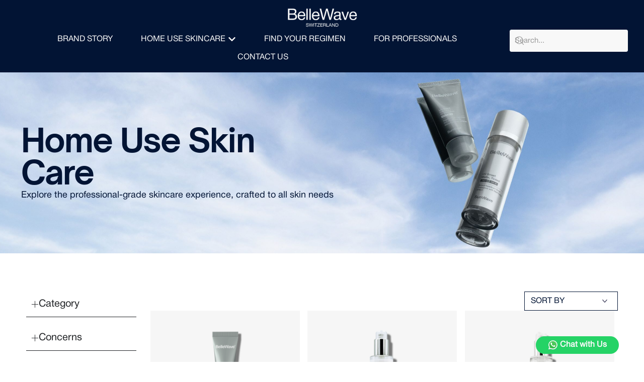

--- FILE ---
content_type: text/html; charset=UTF-8
request_url: https://bellewave.com/product-category/whitewave/?orderby=popularity&min_price=200&max_price=250
body_size: 33481
content:
<!doctype html>
<html lang="en-US" prefix="og: https://ogp.me/ns#">
<head>
	<meta charset="UTF-8">
	<meta name="viewport" content="width=device-width, initial-scale=1">
	<link rel="profile" href="https://gmpg.org/xfn/11">

		<style>img:is([sizes="auto" i], [sizes^="auto," i]) { contain-intrinsic-size: 3000px 1500px }</style>
	
<!-- Search Engine Optimization by Rank Math PRO - https://rankmath.com/ -->
<title>WhiteWave - Bellewave Switzerland</title>
<meta name="robots" content="index, follow, max-snippet:-1, max-video-preview:-1, max-image-preview:large"/>
<link rel="canonical" href="https://bellewave.com/product-category/collection/whitewave/" />
<meta property="og:locale" content="en_US" />
<meta property="og:type" content="article" />
<meta property="og:title" content="WhiteWave - Bellewave Switzerland" />
<meta property="og:url" content="https://bellewave.com/product-category/collection/whitewave/" />
<meta property="og:site_name" content="Bellewave Switzerland" />
<meta name="twitter:card" content="summary_large_image" />
<meta name="twitter:title" content="WhiteWave - Bellewave Switzerland" />
<meta name="twitter:label1" content="Items" />
<meta name="twitter:data1" content="9" />
<script type="application/ld+json" class="rank-math-schema-pro">{"@context":"https://schema.org","@graph":[{"@type":"Organization","@id":"https://bellewave.com/#organization","name":"Bellewave Switzerland"},{"@type":"WebSite","@id":"https://bellewave.com/#website","url":"https://bellewave.com","name":"Bellewave Switzerland","publisher":{"@id":"https://bellewave.com/#organization"},"inLanguage":"en-US"},{"@type":"CollectionPage","@id":"https://bellewave.com/product-category/collection/whitewave/#webpage","url":"https://bellewave.com/product-category/collection/whitewave/","name":"WhiteWave - Bellewave Switzerland","isPartOf":{"@id":"https://bellewave.com/#website"},"inLanguage":"en-US"}]}</script>
<!-- /Rank Math WordPress SEO plugin -->

<link rel='dns-prefetch' href='//js.hs-scripts.com' />
<link rel="alternate" type="application/rss+xml" title="Bellewave Switzerland &raquo; Feed" href="https://bellewave.com/feed/" />
<link rel="alternate" type="application/rss+xml" title="Bellewave Switzerland &raquo; Comments Feed" href="https://bellewave.com/comments/feed/" />
<link rel="preload" href="https://bellewave.com/wp-content/uploads/2024/06/OpenSauceSans-Regular.woff" as="font" type="font/woff" crossorigin="anonymous"> <link rel="preload" href="https://bellewave.com/wp-content/uploads/2024/06/OpenSauceSans-SemiBold.woff" as="font" type="font/woff" crossorigin="anonymous"> <link rel="preload" href="https://bellewave.com/wp-content/uploads/2024/06/OpenSauceSans-Bold.woff" as="font" type="font/woff" crossorigin="anonymous"> <link rel="preload" href="https://bellewave.com/wp-content/uploads/2024/06/HelveticaNeueRoman.woff" as="font" type="font/woff" crossorigin="anonymous"> <link rel="alternate" type="application/rss+xml" title="Bellewave Switzerland &raquo; WhiteWave Category Feed" href="https://bellewave.com/product-category/collection/whitewave/feed/" />
<script>
window._wpemojiSettings = {"baseUrl":"https:\/\/s.w.org\/images\/core\/emoji\/15.0.3\/72x72\/","ext":".png","svgUrl":"https:\/\/s.w.org\/images\/core\/emoji\/15.0.3\/svg\/","svgExt":".svg","source":{"concatemoji":"https:\/\/bellewave.com\/wp-includes\/js\/wp-emoji-release.min.js?ver=6.7.2"}};
/*! This file is auto-generated */
!function(i,n){var o,s,e;function c(e){try{var t={supportTests:e,timestamp:(new Date).valueOf()};sessionStorage.setItem(o,JSON.stringify(t))}catch(e){}}function p(e,t,n){e.clearRect(0,0,e.canvas.width,e.canvas.height),e.fillText(t,0,0);var t=new Uint32Array(e.getImageData(0,0,e.canvas.width,e.canvas.height).data),r=(e.clearRect(0,0,e.canvas.width,e.canvas.height),e.fillText(n,0,0),new Uint32Array(e.getImageData(0,0,e.canvas.width,e.canvas.height).data));return t.every(function(e,t){return e===r[t]})}function u(e,t,n){switch(t){case"flag":return n(e,"\ud83c\udff3\ufe0f\u200d\u26a7\ufe0f","\ud83c\udff3\ufe0f\u200b\u26a7\ufe0f")?!1:!n(e,"\ud83c\uddfa\ud83c\uddf3","\ud83c\uddfa\u200b\ud83c\uddf3")&&!n(e,"\ud83c\udff4\udb40\udc67\udb40\udc62\udb40\udc65\udb40\udc6e\udb40\udc67\udb40\udc7f","\ud83c\udff4\u200b\udb40\udc67\u200b\udb40\udc62\u200b\udb40\udc65\u200b\udb40\udc6e\u200b\udb40\udc67\u200b\udb40\udc7f");case"emoji":return!n(e,"\ud83d\udc26\u200d\u2b1b","\ud83d\udc26\u200b\u2b1b")}return!1}function f(e,t,n){var r="undefined"!=typeof WorkerGlobalScope&&self instanceof WorkerGlobalScope?new OffscreenCanvas(300,150):i.createElement("canvas"),a=r.getContext("2d",{willReadFrequently:!0}),o=(a.textBaseline="top",a.font="600 32px Arial",{});return e.forEach(function(e){o[e]=t(a,e,n)}),o}function t(e){var t=i.createElement("script");t.src=e,t.defer=!0,i.head.appendChild(t)}"undefined"!=typeof Promise&&(o="wpEmojiSettingsSupports",s=["flag","emoji"],n.supports={everything:!0,everythingExceptFlag:!0},e=new Promise(function(e){i.addEventListener("DOMContentLoaded",e,{once:!0})}),new Promise(function(t){var n=function(){try{var e=JSON.parse(sessionStorage.getItem(o));if("object"==typeof e&&"number"==typeof e.timestamp&&(new Date).valueOf()<e.timestamp+604800&&"object"==typeof e.supportTests)return e.supportTests}catch(e){}return null}();if(!n){if("undefined"!=typeof Worker&&"undefined"!=typeof OffscreenCanvas&&"undefined"!=typeof URL&&URL.createObjectURL&&"undefined"!=typeof Blob)try{var e="postMessage("+f.toString()+"("+[JSON.stringify(s),u.toString(),p.toString()].join(",")+"));",r=new Blob([e],{type:"text/javascript"}),a=new Worker(URL.createObjectURL(r),{name:"wpTestEmojiSupports"});return void(a.onmessage=function(e){c(n=e.data),a.terminate(),t(n)})}catch(e){}c(n=f(s,u,p))}t(n)}).then(function(e){for(var t in e)n.supports[t]=e[t],n.supports.everything=n.supports.everything&&n.supports[t],"flag"!==t&&(n.supports.everythingExceptFlag=n.supports.everythingExceptFlag&&n.supports[t]);n.supports.everythingExceptFlag=n.supports.everythingExceptFlag&&!n.supports.flag,n.DOMReady=!1,n.readyCallback=function(){n.DOMReady=!0}}).then(function(){return e}).then(function(){var e;n.supports.everything||(n.readyCallback(),(e=n.source||{}).concatemoji?t(e.concatemoji):e.wpemoji&&e.twemoji&&(t(e.twemoji),t(e.wpemoji)))}))}((window,document),window._wpemojiSettings);
</script>
<link rel='stylesheet' id='bdt-uikit-css' href='https://bellewave.com/wp-content/plugins/bdthemes-element-pack/assets/css/bdt-uikit.css?ver=3.21.7' media='all' />
<link rel='stylesheet' id='ep-helper-css' href='https://bellewave.com/wp-content/plugins/bdthemes-element-pack/assets/css/ep-helper.css?ver=7.15.5' media='all' />
<style id='wp-emoji-styles-inline-css'>

	img.wp-smiley, img.emoji {
		display: inline !important;
		border: none !important;
		box-shadow: none !important;
		height: 1em !important;
		width: 1em !important;
		margin: 0 0.07em !important;
		vertical-align: -0.1em !important;
		background: none !important;
		padding: 0 !important;
	}
</style>
<link rel='stylesheet' id='wp-block-library-css' href='https://bellewave.com/wp-includes/css/dist/block-library/style.min.css?ver=6.7.2' media='all' />
<link rel='stylesheet' id='jet-engine-frontend-css' href='https://bellewave.com/wp-content/plugins/jet-engine/assets/css/frontend.css?ver=3.5.3' media='all' />
<style id='classic-theme-styles-inline-css'>
/*! This file is auto-generated */
.wp-block-button__link{color:#fff;background-color:#32373c;border-radius:9999px;box-shadow:none;text-decoration:none;padding:calc(.667em + 2px) calc(1.333em + 2px);font-size:1.125em}.wp-block-file__button{background:#32373c;color:#fff;text-decoration:none}
</style>
<style id='global-styles-inline-css'>
:root{--wp--preset--aspect-ratio--square: 1;--wp--preset--aspect-ratio--4-3: 4/3;--wp--preset--aspect-ratio--3-4: 3/4;--wp--preset--aspect-ratio--3-2: 3/2;--wp--preset--aspect-ratio--2-3: 2/3;--wp--preset--aspect-ratio--16-9: 16/9;--wp--preset--aspect-ratio--9-16: 9/16;--wp--preset--color--black: #000000;--wp--preset--color--cyan-bluish-gray: #abb8c3;--wp--preset--color--white: #ffffff;--wp--preset--color--pale-pink: #f78da7;--wp--preset--color--vivid-red: #cf2e2e;--wp--preset--color--luminous-vivid-orange: #ff6900;--wp--preset--color--luminous-vivid-amber: #fcb900;--wp--preset--color--light-green-cyan: #7bdcb5;--wp--preset--color--vivid-green-cyan: #00d084;--wp--preset--color--pale-cyan-blue: #8ed1fc;--wp--preset--color--vivid-cyan-blue: #0693e3;--wp--preset--color--vivid-purple: #9b51e0;--wp--preset--gradient--vivid-cyan-blue-to-vivid-purple: linear-gradient(135deg,rgba(6,147,227,1) 0%,rgb(155,81,224) 100%);--wp--preset--gradient--light-green-cyan-to-vivid-green-cyan: linear-gradient(135deg,rgb(122,220,180) 0%,rgb(0,208,130) 100%);--wp--preset--gradient--luminous-vivid-amber-to-luminous-vivid-orange: linear-gradient(135deg,rgba(252,185,0,1) 0%,rgba(255,105,0,1) 100%);--wp--preset--gradient--luminous-vivid-orange-to-vivid-red: linear-gradient(135deg,rgba(255,105,0,1) 0%,rgb(207,46,46) 100%);--wp--preset--gradient--very-light-gray-to-cyan-bluish-gray: linear-gradient(135deg,rgb(238,238,238) 0%,rgb(169,184,195) 100%);--wp--preset--gradient--cool-to-warm-spectrum: linear-gradient(135deg,rgb(74,234,220) 0%,rgb(151,120,209) 20%,rgb(207,42,186) 40%,rgb(238,44,130) 60%,rgb(251,105,98) 80%,rgb(254,248,76) 100%);--wp--preset--gradient--blush-light-purple: linear-gradient(135deg,rgb(255,206,236) 0%,rgb(152,150,240) 100%);--wp--preset--gradient--blush-bordeaux: linear-gradient(135deg,rgb(254,205,165) 0%,rgb(254,45,45) 50%,rgb(107,0,62) 100%);--wp--preset--gradient--luminous-dusk: linear-gradient(135deg,rgb(255,203,112) 0%,rgb(199,81,192) 50%,rgb(65,88,208) 100%);--wp--preset--gradient--pale-ocean: linear-gradient(135deg,rgb(255,245,203) 0%,rgb(182,227,212) 50%,rgb(51,167,181) 100%);--wp--preset--gradient--electric-grass: linear-gradient(135deg,rgb(202,248,128) 0%,rgb(113,206,126) 100%);--wp--preset--gradient--midnight: linear-gradient(135deg,rgb(2,3,129) 0%,rgb(40,116,252) 100%);--wp--preset--font-size--small: 13px;--wp--preset--font-size--medium: 20px;--wp--preset--font-size--large: 36px;--wp--preset--font-size--x-large: 42px;--wp--preset--font-family--inter: "Inter", sans-serif;--wp--preset--font-family--cardo: Cardo;--wp--preset--spacing--20: 0.44rem;--wp--preset--spacing--30: 0.67rem;--wp--preset--spacing--40: 1rem;--wp--preset--spacing--50: 1.5rem;--wp--preset--spacing--60: 2.25rem;--wp--preset--spacing--70: 3.38rem;--wp--preset--spacing--80: 5.06rem;--wp--preset--shadow--natural: 6px 6px 9px rgba(0, 0, 0, 0.2);--wp--preset--shadow--deep: 12px 12px 50px rgba(0, 0, 0, 0.4);--wp--preset--shadow--sharp: 6px 6px 0px rgba(0, 0, 0, 0.2);--wp--preset--shadow--outlined: 6px 6px 0px -3px rgba(255, 255, 255, 1), 6px 6px rgba(0, 0, 0, 1);--wp--preset--shadow--crisp: 6px 6px 0px rgba(0, 0, 0, 1);}:where(.is-layout-flex){gap: 0.5em;}:where(.is-layout-grid){gap: 0.5em;}body .is-layout-flex{display: flex;}.is-layout-flex{flex-wrap: wrap;align-items: center;}.is-layout-flex > :is(*, div){margin: 0;}body .is-layout-grid{display: grid;}.is-layout-grid > :is(*, div){margin: 0;}:where(.wp-block-columns.is-layout-flex){gap: 2em;}:where(.wp-block-columns.is-layout-grid){gap: 2em;}:where(.wp-block-post-template.is-layout-flex){gap: 1.25em;}:where(.wp-block-post-template.is-layout-grid){gap: 1.25em;}.has-black-color{color: var(--wp--preset--color--black) !important;}.has-cyan-bluish-gray-color{color: var(--wp--preset--color--cyan-bluish-gray) !important;}.has-white-color{color: var(--wp--preset--color--white) !important;}.has-pale-pink-color{color: var(--wp--preset--color--pale-pink) !important;}.has-vivid-red-color{color: var(--wp--preset--color--vivid-red) !important;}.has-luminous-vivid-orange-color{color: var(--wp--preset--color--luminous-vivid-orange) !important;}.has-luminous-vivid-amber-color{color: var(--wp--preset--color--luminous-vivid-amber) !important;}.has-light-green-cyan-color{color: var(--wp--preset--color--light-green-cyan) !important;}.has-vivid-green-cyan-color{color: var(--wp--preset--color--vivid-green-cyan) !important;}.has-pale-cyan-blue-color{color: var(--wp--preset--color--pale-cyan-blue) !important;}.has-vivid-cyan-blue-color{color: var(--wp--preset--color--vivid-cyan-blue) !important;}.has-vivid-purple-color{color: var(--wp--preset--color--vivid-purple) !important;}.has-black-background-color{background-color: var(--wp--preset--color--black) !important;}.has-cyan-bluish-gray-background-color{background-color: var(--wp--preset--color--cyan-bluish-gray) !important;}.has-white-background-color{background-color: var(--wp--preset--color--white) !important;}.has-pale-pink-background-color{background-color: var(--wp--preset--color--pale-pink) !important;}.has-vivid-red-background-color{background-color: var(--wp--preset--color--vivid-red) !important;}.has-luminous-vivid-orange-background-color{background-color: var(--wp--preset--color--luminous-vivid-orange) !important;}.has-luminous-vivid-amber-background-color{background-color: var(--wp--preset--color--luminous-vivid-amber) !important;}.has-light-green-cyan-background-color{background-color: var(--wp--preset--color--light-green-cyan) !important;}.has-vivid-green-cyan-background-color{background-color: var(--wp--preset--color--vivid-green-cyan) !important;}.has-pale-cyan-blue-background-color{background-color: var(--wp--preset--color--pale-cyan-blue) !important;}.has-vivid-cyan-blue-background-color{background-color: var(--wp--preset--color--vivid-cyan-blue) !important;}.has-vivid-purple-background-color{background-color: var(--wp--preset--color--vivid-purple) !important;}.has-black-border-color{border-color: var(--wp--preset--color--black) !important;}.has-cyan-bluish-gray-border-color{border-color: var(--wp--preset--color--cyan-bluish-gray) !important;}.has-white-border-color{border-color: var(--wp--preset--color--white) !important;}.has-pale-pink-border-color{border-color: var(--wp--preset--color--pale-pink) !important;}.has-vivid-red-border-color{border-color: var(--wp--preset--color--vivid-red) !important;}.has-luminous-vivid-orange-border-color{border-color: var(--wp--preset--color--luminous-vivid-orange) !important;}.has-luminous-vivid-amber-border-color{border-color: var(--wp--preset--color--luminous-vivid-amber) !important;}.has-light-green-cyan-border-color{border-color: var(--wp--preset--color--light-green-cyan) !important;}.has-vivid-green-cyan-border-color{border-color: var(--wp--preset--color--vivid-green-cyan) !important;}.has-pale-cyan-blue-border-color{border-color: var(--wp--preset--color--pale-cyan-blue) !important;}.has-vivid-cyan-blue-border-color{border-color: var(--wp--preset--color--vivid-cyan-blue) !important;}.has-vivid-purple-border-color{border-color: var(--wp--preset--color--vivid-purple) !important;}.has-vivid-cyan-blue-to-vivid-purple-gradient-background{background: var(--wp--preset--gradient--vivid-cyan-blue-to-vivid-purple) !important;}.has-light-green-cyan-to-vivid-green-cyan-gradient-background{background: var(--wp--preset--gradient--light-green-cyan-to-vivid-green-cyan) !important;}.has-luminous-vivid-amber-to-luminous-vivid-orange-gradient-background{background: var(--wp--preset--gradient--luminous-vivid-amber-to-luminous-vivid-orange) !important;}.has-luminous-vivid-orange-to-vivid-red-gradient-background{background: var(--wp--preset--gradient--luminous-vivid-orange-to-vivid-red) !important;}.has-very-light-gray-to-cyan-bluish-gray-gradient-background{background: var(--wp--preset--gradient--very-light-gray-to-cyan-bluish-gray) !important;}.has-cool-to-warm-spectrum-gradient-background{background: var(--wp--preset--gradient--cool-to-warm-spectrum) !important;}.has-blush-light-purple-gradient-background{background: var(--wp--preset--gradient--blush-light-purple) !important;}.has-blush-bordeaux-gradient-background{background: var(--wp--preset--gradient--blush-bordeaux) !important;}.has-luminous-dusk-gradient-background{background: var(--wp--preset--gradient--luminous-dusk) !important;}.has-pale-ocean-gradient-background{background: var(--wp--preset--gradient--pale-ocean) !important;}.has-electric-grass-gradient-background{background: var(--wp--preset--gradient--electric-grass) !important;}.has-midnight-gradient-background{background: var(--wp--preset--gradient--midnight) !important;}.has-small-font-size{font-size: var(--wp--preset--font-size--small) !important;}.has-medium-font-size{font-size: var(--wp--preset--font-size--medium) !important;}.has-large-font-size{font-size: var(--wp--preset--font-size--large) !important;}.has-x-large-font-size{font-size: var(--wp--preset--font-size--x-large) !important;}
:where(.wp-block-post-template.is-layout-flex){gap: 1.25em;}:where(.wp-block-post-template.is-layout-grid){gap: 1.25em;}
:where(.wp-block-columns.is-layout-flex){gap: 2em;}:where(.wp-block-columns.is-layout-grid){gap: 2em;}
:root :where(.wp-block-pullquote){font-size: 1.5em;line-height: 1.6;}
</style>
<link rel='stylesheet' id='woocommerce-layout-css' href='https://bellewave.com/wp-content/plugins/woocommerce/assets/css/woocommerce-layout.css?ver=9.3.3' media='all' />
<link rel='stylesheet' id='woocommerce-smallscreen-css' href='https://bellewave.com/wp-content/plugins/woocommerce/assets/css/woocommerce-smallscreen.css?ver=9.3.3' media='only screen and (max-width: 768px)' />
<link rel='stylesheet' id='woocommerce-general-css' href='https://bellewave.com/wp-content/plugins/woocommerce/assets/css/woocommerce.css?ver=9.3.3' media='all' />
<style id='woocommerce-inline-inline-css'>
.woocommerce form .form-row .required { visibility: visible; }
</style>
<link rel='stylesheet' id='elementor-frontend-css' href='https://bellewave.com/wp-content/plugins/elementor/assets/css/frontend.min.css?ver=3.24.7' media='all' />
<link rel='stylesheet' id='widget-image-css' href='https://bellewave.com/wp-content/plugins/elementor/assets/css/widget-image.min.css?ver=3.24.7' media='all' />
<link rel='stylesheet' id='widget-heading-css' href='https://bellewave.com/wp-content/plugins/elementor/assets/css/widget-heading.min.css?ver=3.24.7' media='all' />
<link rel='stylesheet' id='widget-mega-menu-css' href='https://bellewave.com/wp-content/plugins/elementor-pro/assets/css/widget-mega-menu.min.css?ver=3.24.4' media='all' />
<link rel='stylesheet' id='ep-search-css' href='https://bellewave.com/wp-content/plugins/bdthemes-element-pack/assets/css/ep-search.css?ver=7.15.5' media='all' />
<link rel='stylesheet' id='widget-text-editor-css' href='https://bellewave.com/wp-content/plugins/elementor/assets/css/widget-text-editor.min.css?ver=3.24.7' media='all' />
<link rel='stylesheet' id='widget-nested-accordion-css' href='https://bellewave.com/wp-content/plugins/elementor/assets/css/widget-nested-accordion.min.css?ver=3.24.7' media='all' />
<link rel='stylesheet' id='widget-loop-builder-css' href='https://bellewave.com/wp-content/plugins/elementor-pro/assets/css/widget-loop-builder.min.css?ver=3.24.4' media='all' />
<link rel='stylesheet' id='e-animation-fadeInLeft-css' href='https://bellewave.com/wp-content/plugins/elementor/assets/lib/animations/styles/fadeInLeft.min.css?ver=3.24.7' media='all' />
<link rel='stylesheet' id='ep-slinky-vertical-menu-css' href='https://bellewave.com/wp-content/plugins/bdthemes-element-pack/assets/css/ep-slinky-vertical-menu.css?ver=7.15.5' media='all' />
<link rel='stylesheet' id='e-animation-fadeInRight-css' href='https://bellewave.com/wp-content/plugins/elementor/assets/lib/animations/styles/fadeInRight.min.css?ver=3.24.7' media='all' />
<link rel='stylesheet' id='swiper-css' href='https://bellewave.com/wp-content/plugins/elementor/assets/lib/swiper/v8/css/swiper.min.css?ver=8.4.5' media='all' />
<link rel='stylesheet' id='e-swiper-css' href='https://bellewave.com/wp-content/plugins/elementor/assets/css/conditionals/e-swiper.min.css?ver=3.24.7' media='all' />
<link rel='stylesheet' id='ep-font-css' href='https://bellewave.com/wp-content/plugins/bdthemes-element-pack/assets/css/ep-font.css?ver=7.15.5' media='all' />
<link rel='stylesheet' id='elementor-pro-css' href='https://bellewave.com/wp-content/plugins/elementor-pro/assets/css/frontend.min.css?ver=3.24.4' media='all' />
<link rel='stylesheet' id='elementor-post-1030-css' href='https://bellewave.com/wp-content/uploads/elementor/css/post-1030.css?ver=1730262751' media='all' />
<link rel='stylesheet' id='elementor-post-1383-css' href='https://bellewave.com/wp-content/uploads/elementor/css/post-1383.css?ver=1742976547' media='all' />
<link rel='stylesheet' id='elementor-post-1396-css' href='https://bellewave.com/wp-content/uploads/elementor/css/post-1396.css?ver=1730262752' media='all' />
<link rel='stylesheet' id='elementor-post-1006-css' href='https://bellewave.com/wp-content/uploads/elementor/css/post-1006.css?ver=1730262752' media='all' />
<link rel='stylesheet' id='elementor-post-67-css' href='https://bellewave.com/wp-content/uploads/elementor/css/post-67.css?ver=1758002387' media='all' />
<link rel='stylesheet' id='uicore_global-css' href='https://bellewave.com/wp-content/uploads/uicore-global.css?ver=2359' media='all' />
<link rel='stylesheet' id='elementor-icons-shared-0-css' href='https://bellewave.com/wp-content/plugins/uicore-framework/assets/fonts/themify-icons.css?ver=1.0.0' media='all' />
<link rel='stylesheet' id='elementor-icons-uicore-icons-css' href='https://bellewave.com/wp-content/plugins/uicore-framework/assets/fonts/themify-icons.css?ver=1.0.0' media='all' />
<script src="https://bellewave.com/wp-includes/js/jquery/jquery.min.js?ver=3.7.1" id="jquery-core-js"></script>
<script src="https://bellewave.com/wp-includes/js/jquery/jquery-migrate.min.js?ver=3.4.1" id="jquery-migrate-js"></script>
<script src="https://bellewave.com/wp-content/plugins/woocommerce/assets/js/jquery-blockui/jquery.blockUI.min.js?ver=2.7.0-wc.9.3.3" id="jquery-blockui-js" defer data-wp-strategy="defer"></script>
<script src="https://bellewave.com/wp-content/plugins/woocommerce/assets/js/js-cookie/js.cookie.min.js?ver=2.1.4-wc.9.3.3" id="js-cookie-js" defer data-wp-strategy="defer"></script>
<script id="woocommerce-js-extra">
var woocommerce_params = {"ajax_url":"\/wp-admin\/admin-ajax.php","wc_ajax_url":"\/?wc-ajax=%%endpoint%%"};
</script>
<script src="https://bellewave.com/wp-content/plugins/woocommerce/assets/js/frontend/woocommerce.min.js?ver=9.3.3" id="woocommerce-js" defer data-wp-strategy="defer"></script>
<link rel="https://api.w.org/" href="https://bellewave.com/wp-json/" /><link rel="alternate" title="JSON" type="application/json" href="https://bellewave.com/wp-json/wp/v2/product_cat/48" /><link rel="EditURI" type="application/rsd+xml" title="RSD" href="https://bellewave.com/xmlrpc.php?rsd" />
<meta name="generator" content="WordPress 6.7.2" />
			<!-- DO NOT COPY THIS SNIPPET! Start of Page Analytics Tracking for HubSpot WordPress plugin v11.1.65-->
			<script class="hsq-set-content-id" data-content-id="listing-page">
				var _hsq = _hsq || [];
				_hsq.push(["setContentType", "listing-page"]);
			</script>
			<!-- DO NOT COPY THIS SNIPPET! End of Page Analytics Tracking for HubSpot WordPress plugin -->
				<noscript><style>.woocommerce-product-gallery{ opacity: 1 !important; }</style></noscript>
	<meta name="generator" content="Elementor 3.24.7; features: e_font_icon_svg, additional_custom_breakpoints; settings: css_print_method-external, google_font-enabled, font_display-swap">
<meta name="theme-color" content="#021434" />
        <link rel="shortcut icon" href="https://bellewave.com/wp-content/uploads/2024/10/bw-favicon-1.png" >
		<link rel="icon" href="https://bellewave.com/wp-content/uploads/2024/10/bw-favicon-1.png" >
		<link rel="apple-touch-icon" sizes="152x152" href="https://bellewave.com/wp-content/uploads/2024/10/bw-favicon-1.png">
		<link rel="apple-touch-icon" sizes="120x120" href="https://bellewave.com/wp-content/uploads/2024/10/bw-favicon-1.png">
		<link rel="apple-touch-icon" sizes="76x76" href="https://bellewave.com/wp-content/uploads/2024/10/bw-favicon-1.png">
        <link rel="apple-touch-icon" href="https://bellewave.com/wp-content/uploads/2024/10/bw-favicon-1.png">
        			<style>
				.e-con.e-parent:nth-of-type(n+4):not(.e-lazyloaded):not(.e-no-lazyload),
				.e-con.e-parent:nth-of-type(n+4):not(.e-lazyloaded):not(.e-no-lazyload) * {
					background-image: none !important;
				}
				@media screen and (max-height: 1024px) {
					.e-con.e-parent:nth-of-type(n+3):not(.e-lazyloaded):not(.e-no-lazyload),
					.e-con.e-parent:nth-of-type(n+3):not(.e-lazyloaded):not(.e-no-lazyload) * {
						background-image: none !important;
					}
				}
				@media screen and (max-height: 640px) {
					.e-con.e-parent:nth-of-type(n+2):not(.e-lazyloaded):not(.e-no-lazyload),
					.e-con.e-parent:nth-of-type(n+2):not(.e-lazyloaded):not(.e-no-lazyload) * {
						background-image: none !important;
					}
				}
			</style>
			<style class='wp-fonts-local'>
@font-face{font-family:Inter;font-style:normal;font-weight:300 900;font-display:fallback;src:url('https://bellewave.com/wp-content/plugins/woocommerce/assets/fonts/Inter-VariableFont_slnt,wght.woff2') format('woff2');font-stretch:normal;}
@font-face{font-family:Cardo;font-style:normal;font-weight:400;font-display:fallback;src:url('https://bellewave.com/wp-content/plugins/woocommerce/assets/fonts/cardo_normal_400.woff2') format('woff2');}
</style>
<link rel="icon" href="https://bellewave.com/wp-content/uploads/2024/10/cropped-bw-favicon-3-32x32.png" sizes="32x32" />
<link rel="icon" href="https://bellewave.com/wp-content/uploads/2024/10/cropped-bw-favicon-3-192x192.png" sizes="192x192" />
<link rel="apple-touch-icon" href="https://bellewave.com/wp-content/uploads/2024/10/cropped-bw-favicon-3-180x180.png" />
<meta name="msapplication-TileImage" content="https://bellewave.com/wp-content/uploads/2024/10/cropped-bw-favicon-3-270x270.png" />
<style> 
 @font-face { font-family:"BelleWave Display";src:url("https://bellewave.com/wp-content/uploads/2024/06/OpenSauceSans-Regular.woff") format('woff'), url("https://bellewave.com/wp-content/uploads/2024/06/OpenSauceSans-Regular.ttf") format('truetype'), url(https://bellewave.com/wp-content/uploads/2024/06/OpenSauceSans-Regular.eot) format('opentype'), url(https://bellewave.com/wp-content/uploads/2024/06/OpenSauceSans-Regular.svg#bellewave_display) format('svg');font-display:swap;font-style:normal;font-weight:400;} @font-face { font-family:"BelleWave Display";src:url("https://bellewave.com/wp-content/uploads/2024/06/OpenSauceSans-SemiBold.woff") format('woff'), url("https://bellewave.com/wp-content/uploads/2024/06/OpenSauceSans-SemiBold.ttf") format('truetype'), url(https://bellewave.com/wp-content/uploads/2024/06/OpenSauceSans-SemiBold.eot) format('opentype'), url(https://bellewave.com/wp-content/uploads/2024/06/OpenSauceSans-SemiBold.svg#bellewave_display) format('svg');font-display:swap;font-style:normal;font-weight:500;} @font-face { font-family:"BelleWave Display";src:url("https://bellewave.com/wp-content/uploads/2024/06/OpenSauceSans-Bold.woff") format('woff'), url("https://bellewave.com/wp-content/uploads/2024/06/OpenSauceSans-Bold.ttf") format('truetype'), url(https://bellewave.com/wp-content/uploads/2024/06/OpenSauceSans-Bold.eot) format('opentype'), url(https://bellewave.com/wp-content/uploads/2024/06/OpenSauceSans-Bold.svg#bellewave_display) format('svg');font-display:swap;font-style:normal;font-weight:700;} @font-face { font-family:"BelleWave Text";src:url("https://bellewave.com/wp-content/uploads/2024/06/HelveticaNeueRoman.woff") format('woff'), url("https://bellewave.com/wp-content/uploads/2024/06/HelveticaNeueRoman.ttf") format('truetype'), url(https://bellewave.com/wp-content/uploads/2024/06/HelveticaNeueRoman.eot) format('opentype'), url(https://bellewave.com/wp-content/uploads/2024/06/HelveticaNeueRoman.svg#bellewave_text) format('svg');font-display:swap;font-style:normal;font-weight:400;}
 </style> 
	<!-- Google Tag Manager -->
	<script>(function(w,d,s,l,i){w[l]=w[l]||[];w[l].push({'gtm.start':
	new Date().getTime(),event:'gtm.js'});var f=d.getElementsByTagName(s)[0],
	j=d.createElement(s),dl=l!='dataLayer'?'&l='+l:'';j.async=true;j.src=
	'https://www.googletagmanager.com/gtm.js?id='+i+dl;f.parentNode.insertBefore(j,f);
	})(window,document,'script','dataLayer','GTM-TBVCGL4W');</script>
	<!-- End Google Tag Manager -->
	
	<!-- Google tag (gtag.js) -->
	<script async src="https://www.googletagmanager.com/gtag/js?id=G-BTLK0SM5CL"></script>
	<script>
	  window.dataLayer = window.dataLayer || [];
	  function gtag(){dataLayer.push(arguments);}
	  gtag('js', new Date());

	  gtag('config', 'G-BTLK0SM5CL');
	</script>
</head>

<body class="archive tax-product_cat term-whitewave term-48 wp-embed-responsive theme-outgrid woocommerce woocommerce-page woocommerce-no-js ui-a-dsmm-slide  uicore-woo-page elementor-default elementor-template-full-width elementor-kit-7 elementor-page-1383">
	<!-- Google Tag Manager (noscript) -->
	<noscript><iframe src="https://www.googletagmanager.com/ns.html?id=GTM-TBVCGL4W"
	height="0" width="0" style="display:none;visibility:hidden"></iframe></noscript>
	<!-- End Google Tag Manager (noscript) -->
		<div class="uicore-animation-bg"></div><!-- Custom HTML - Page Options -->		<div data-elementor-type="header" data-elementor-id="1030" class="elementor elementor-1030 elementor-location-header" data-elementor-settings="{&quot;element_pack_global_tooltip_width&quot;:{&quot;unit&quot;:&quot;px&quot;,&quot;size&quot;:&quot;&quot;,&quot;sizes&quot;:[]},&quot;element_pack_global_tooltip_width_tablet&quot;:{&quot;unit&quot;:&quot;px&quot;,&quot;size&quot;:&quot;&quot;,&quot;sizes&quot;:[]},&quot;element_pack_global_tooltip_width_mobile&quot;:{&quot;unit&quot;:&quot;px&quot;,&quot;size&quot;:&quot;&quot;,&quot;sizes&quot;:[]},&quot;element_pack_global_tooltip_padding&quot;:{&quot;unit&quot;:&quot;px&quot;,&quot;top&quot;:&quot;&quot;,&quot;right&quot;:&quot;&quot;,&quot;bottom&quot;:&quot;&quot;,&quot;left&quot;:&quot;&quot;,&quot;isLinked&quot;:true},&quot;element_pack_global_tooltip_padding_tablet&quot;:{&quot;unit&quot;:&quot;px&quot;,&quot;top&quot;:&quot;&quot;,&quot;right&quot;:&quot;&quot;,&quot;bottom&quot;:&quot;&quot;,&quot;left&quot;:&quot;&quot;,&quot;isLinked&quot;:true},&quot;element_pack_global_tooltip_padding_mobile&quot;:{&quot;unit&quot;:&quot;px&quot;,&quot;top&quot;:&quot;&quot;,&quot;right&quot;:&quot;&quot;,&quot;bottom&quot;:&quot;&quot;,&quot;left&quot;:&quot;&quot;,&quot;isLinked&quot;:true},&quot;element_pack_global_tooltip_border_radius&quot;:{&quot;unit&quot;:&quot;px&quot;,&quot;top&quot;:&quot;&quot;,&quot;right&quot;:&quot;&quot;,&quot;bottom&quot;:&quot;&quot;,&quot;left&quot;:&quot;&quot;,&quot;isLinked&quot;:true},&quot;element_pack_global_tooltip_border_radius_tablet&quot;:{&quot;unit&quot;:&quot;px&quot;,&quot;top&quot;:&quot;&quot;,&quot;right&quot;:&quot;&quot;,&quot;bottom&quot;:&quot;&quot;,&quot;left&quot;:&quot;&quot;,&quot;isLinked&quot;:true},&quot;element_pack_global_tooltip_border_radius_mobile&quot;:{&quot;unit&quot;:&quot;px&quot;,&quot;top&quot;:&quot;&quot;,&quot;right&quot;:&quot;&quot;,&quot;bottom&quot;:&quot;&quot;,&quot;left&quot;:&quot;&quot;,&quot;isLinked&quot;:true}}" data-elementor-post-type="elementor_library">
			<div class="elementor-element elementor-element-28df261 e-flex e-con-boxed e-con e-parent" data-id="28df261" data-element_type="container" data-settings="{&quot;background_background&quot;:&quot;classic&quot;}">
					<div class="e-con-inner">
		<div class="elementor-element elementor-element-22213ce e-con-full elementor-hidden-desktop e-flex e-con e-child" data-id="22213ce" data-element_type="container">
				<div class="elementor-element elementor-element-61b35ed elementor-search-form--skin-full_screen elementor-widget elementor-widget-search-form" data-id="61b35ed" data-element_type="widget" data-settings="{&quot;skin&quot;:&quot;full_screen&quot;}" data-widget_type="search-form.default">
				<div class="elementor-widget-container">
					<search role="search">
			<form class="elementor-search-form" action="https://bellewave.com" method="get">
												<div class="elementor-search-form__toggle" tabindex="0" role="button">
					<div class="e-font-icon-svg-container"><svg aria-hidden="true" class="e-font-icon-svg e-fas-search" viewBox="0 0 512 512" xmlns="http://www.w3.org/2000/svg"><path d="M505 442.7L405.3 343c-4.5-4.5-10.6-7-17-7H372c27.6-35.3 44-79.7 44-128C416 93.1 322.9 0 208 0S0 93.1 0 208s93.1 208 208 208c48.3 0 92.7-16.4 128-44v16.3c0 6.4 2.5 12.5 7 17l99.7 99.7c9.4 9.4 24.6 9.4 33.9 0l28.3-28.3c9.4-9.4 9.4-24.6.1-34zM208 336c-70.7 0-128-57.2-128-128 0-70.7 57.2-128 128-128 70.7 0 128 57.2 128 128 0 70.7-57.2 128-128 128z"></path></svg></div>					<span class="elementor-screen-only">Search</span>
				</div>
								<div class="elementor-search-form__container">
					<label class="elementor-screen-only" for="elementor-search-form-61b35ed">Search</label>

					
					<input id="elementor-search-form-61b35ed" placeholder="Search..." class="elementor-search-form__input" type="search" name="s" value="">
					
					
										<div class="dialog-lightbox-close-button dialog-close-button" role="button" tabindex="0">
						<svg aria-hidden="true" class="e-font-icon-svg e-eicon-close" viewBox="0 0 1000 1000" xmlns="http://www.w3.org/2000/svg"><path d="M742 167L500 408 258 167C246 154 233 150 217 150 196 150 179 158 167 167 154 179 150 196 150 212 150 229 154 242 171 254L408 500 167 742C138 771 138 800 167 829 196 858 225 858 254 829L496 587 738 829C750 842 767 846 783 846 800 846 817 842 829 829 842 817 846 804 846 783 846 767 842 750 829 737L588 500 833 258C863 229 863 200 833 171 804 137 775 137 742 167Z"></path></svg>						<span class="elementor-screen-only">Close this search box.</span>
					</div>
									</div>
			</form>
		</search>
				</div>
				</div>
				</div>
		<div class="elementor-element elementor-element-c90bff1 e-con-full e-flex e-con e-child" data-id="c90bff1" data-element_type="container">
				<div class="elementor-element elementor-element-ecc5dc8 elementor-widget elementor-widget-image" data-id="ecc5dc8" data-element_type="widget" data-widget_type="image.default">
				<div class="elementor-widget-container">
														<a href="https://bellewave.com">
							<img fetchpriority="high" width="2400" height="713" src="https://bellewave.com/wp-content/uploads/2024/07/BW_Logo_White.webp" class="attachment-full size-full wp-image-3519" alt="" srcset="https://bellewave.com/wp-content/uploads/2024/07/BW_Logo_White.webp 2400w, https://bellewave.com/wp-content/uploads/2024/07/BW_Logo_White-300x89.webp 300w, https://bellewave.com/wp-content/uploads/2024/07/BW_Logo_White-1024x304.webp 1024w, https://bellewave.com/wp-content/uploads/2024/07/BW_Logo_White-768x228.webp 768w, https://bellewave.com/wp-content/uploads/2024/07/BW_Logo_White-1536x456.webp 1536w, https://bellewave.com/wp-content/uploads/2024/07/BW_Logo_White-2048x608.webp 2048w, https://bellewave.com/wp-content/uploads/2024/07/BW_Logo_White-650x193.webp 650w, https://bellewave.com/wp-content/uploads/2024/07/BW_Logo_White-600x178.webp 600w" sizes="(max-width: 2400px) 100vw, 2400px" />								</a>
													</div>
				</div>
				</div>
		<div class="elementor-element elementor-element-9e9fcf7 e-con-full e-flex e-con e-child" data-id="9e9fcf7" data-element_type="container">
				<div class="elementor-element elementor-element-50c0a72 elementor-hidden-desktop elementor-view-default elementor-widget elementor-widget-icon" data-id="50c0a72" data-element_type="widget" data-widget_type="icon.default">
				<div class="elementor-widget-container">
					<div class="elementor-icon-wrapper">
			<a class="elementor-icon" href="#elementor-action%3Aaction%3Dpopup%3Aopen%26settings%3DeyJpZCI6IjEwMDYiLCJ0b2dnbGUiOmZhbHNlfQ%3D%3D">
			<svg xmlns="http://www.w3.org/2000/svg" width="24" height="13" viewBox="0 0 24 13" fill="none"><path fill-rule="evenodd" clip-rule="evenodd" d="M24 1H0V0H24V1ZM18 7H0V6H18V7ZM0 13H24V12H0V13Z" fill="#F8F8F8"></path></svg>			</a>
		</div>
				</div>
				</div>
				<div class="elementor-element elementor-element-272c457 e-full elementor-hidden-tablet elementor-hidden-mobile e-n-menu-layout-horizontal e-n-menu-tablet elementor-widget elementor-widget-n-menu" data-id="272c457" data-element_type="widget" data-settings="{&quot;content_width&quot;:&quot;full&quot;,&quot;menu_items&quot;:[{&quot;item_title&quot;:&quot;BRAND STORY&quot;,&quot;_id&quot;:&quot;53ed1ff&quot;,&quot;item_dropdown_content&quot;:&quot;&quot;,&quot;item_link&quot;:{&quot;url&quot;:&quot;https:\/\/bellewave.com\/about-us\/&quot;,&quot;is_external&quot;:&quot;&quot;,&quot;nofollow&quot;:&quot;&quot;,&quot;custom_attributes&quot;:&quot;&quot;},&quot;__dynamic__&quot;:{&quot;item_link&quot;:&quot;[elementor-tag id=\&quot;ae1a77a\&quot; name=\&quot;internal-url\&quot; settings=\&quot;%7B%22type%22%3A%22post%22%2C%22post_id%22%3A%22776%22%7D\&quot;]&quot;},&quot;item_icon&quot;:{&quot;value&quot;:&quot;&quot;,&quot;library&quot;:&quot;&quot;},&quot;item_icon_active&quot;:null,&quot;element_id&quot;:&quot;&quot;},{&quot;item_title&quot;:&quot;HOME USE SKINCARE&quot;,&quot;_id&quot;:&quot;40ff542&quot;,&quot;item_dropdown_content&quot;:&quot;yes&quot;,&quot;__dynamic__&quot;:{&quot;item_link&quot;:&quot;[elementor-tag id=\&quot;062bf7c\&quot; name=\&quot;internal-url\&quot; settings=\&quot;%7B%22type%22%3A%22post%22%2C%22post_id%22%3A%229%22%7D\&quot;]&quot;},&quot;item_link&quot;:{&quot;url&quot;:&quot;https:\/\/bellewave.com\/shop\/&quot;,&quot;is_external&quot;:&quot;&quot;,&quot;nofollow&quot;:&quot;&quot;,&quot;custom_attributes&quot;:&quot;&quot;},&quot;item_icon&quot;:{&quot;value&quot;:&quot;&quot;,&quot;library&quot;:&quot;&quot;},&quot;item_icon_active&quot;:null,&quot;element_id&quot;:&quot;&quot;},{&quot;_id&quot;:&quot;47b3380&quot;,&quot;item_title&quot;:&quot;FIND YOUR REGIMEN&quot;,&quot;__dynamic__&quot;:{&quot;item_link&quot;:&quot;[elementor-tag id=\&quot;2c79c54\&quot; name=\&quot;internal-url\&quot; settings=\&quot;%7B%22type%22%3A%22post%22%2C%22post_id%22%3A%221360%22%7D\&quot;]&quot;},&quot;item_link&quot;:{&quot;url&quot;:&quot;https:\/\/bellewave.com\/find-your-regimen\/&quot;,&quot;is_external&quot;:&quot;&quot;,&quot;nofollow&quot;:&quot;&quot;,&quot;custom_attributes&quot;:&quot;&quot;},&quot;item_dropdown_content&quot;:&quot;no&quot;,&quot;item_icon&quot;:{&quot;value&quot;:&quot;&quot;,&quot;library&quot;:&quot;&quot;},&quot;item_icon_active&quot;:null,&quot;element_id&quot;:&quot;&quot;},{&quot;item_title&quot;:&quot;FOR PROFESSIONALS&quot;,&quot;_id&quot;:&quot;4cccd0e&quot;,&quot;__dynamic__&quot;:{&quot;item_link&quot;:&quot;[elementor-tag id=\&quot;63db364\&quot; name=\&quot;internal-url\&quot; settings=\&quot;%7B%22type%22%3A%22post%22%2C%22post_id%22%3A%224966%22%7D\&quot;]&quot;},&quot;item_link&quot;:{&quot;url&quot;:&quot;https:\/\/bellewave.com\/for-professionals\/&quot;,&quot;is_external&quot;:&quot;&quot;,&quot;nofollow&quot;:&quot;&quot;,&quot;custom_attributes&quot;:&quot;&quot;},&quot;item_dropdown_content&quot;:&quot;no&quot;,&quot;item_icon&quot;:{&quot;value&quot;:&quot;&quot;,&quot;library&quot;:&quot;&quot;},&quot;item_icon_active&quot;:null,&quot;element_id&quot;:&quot;&quot;},{&quot;item_title&quot;:&quot;CONTACT US&quot;,&quot;_id&quot;:&quot;3236d64&quot;,&quot;__dynamic__&quot;:{&quot;item_link&quot;:&quot;[elementor-tag id=\&quot;9d43490\&quot; name=\&quot;internal-url\&quot; settings=\&quot;%7B%22type%22%3A%22post%22%2C%22post_id%22%3A%221290%22%7D\&quot;]&quot;},&quot;item_link&quot;:{&quot;url&quot;:&quot;https:\/\/bellewave.com\/contact-us\/&quot;,&quot;is_external&quot;:&quot;&quot;,&quot;nofollow&quot;:&quot;&quot;,&quot;custom_attributes&quot;:&quot;&quot;},&quot;item_dropdown_content&quot;:&quot;no&quot;,&quot;item_icon&quot;:{&quot;value&quot;:&quot;&quot;,&quot;library&quot;:&quot;&quot;},&quot;item_icon_active&quot;:null,&quot;element_id&quot;:&quot;&quot;}],&quot;item_position_horizontal&quot;:&quot;center&quot;,&quot;item_layout&quot;:&quot;horizontal&quot;,&quot;open_on&quot;:&quot;hover&quot;,&quot;horizontal_scroll&quot;:&quot;disable&quot;,&quot;breakpoint_selector&quot;:&quot;tablet&quot;,&quot;menu_item_title_distance_from_content&quot;:{&quot;unit&quot;:&quot;px&quot;,&quot;size&quot;:0,&quot;sizes&quot;:[]},&quot;menu_item_title_distance_from_content_tablet&quot;:{&quot;unit&quot;:&quot;px&quot;,&quot;size&quot;:&quot;&quot;,&quot;sizes&quot;:[]},&quot;menu_item_title_distance_from_content_mobile&quot;:{&quot;unit&quot;:&quot;px&quot;,&quot;size&quot;:&quot;&quot;,&quot;sizes&quot;:[]}}" data-widget_type="mega-menu.default">
				<div class="elementor-widget-container">
					<nav class="e-n-menu" data-widget-number="410" aria-label="Menu">
					<button class="e-n-menu-toggle" id="menu-toggle-410" aria-haspopup="true" aria-expanded="false" aria-controls="menubar-410" aria-label="Menu Toggle">
			<span class="e-n-menu-toggle-icon e-open">
				<svg class="e-font-icon-svg e-eicon-menu-bar" viewBox="0 0 1000 1000" xmlns="http://www.w3.org/2000/svg"><path d="M104 333H896C929 333 958 304 958 271S929 208 896 208H104C71 208 42 237 42 271S71 333 104 333ZM104 583H896C929 583 958 554 958 521S929 458 896 458H104C71 458 42 487 42 521S71 583 104 583ZM104 833H896C929 833 958 804 958 771S929 708 896 708H104C71 708 42 737 42 771S71 833 104 833Z"></path></svg>			</span>
			<span class="e-n-menu-toggle-icon e-close">
				<svg class="e-font-icon-svg e-eicon-close" viewBox="0 0 1000 1000" xmlns="http://www.w3.org/2000/svg"><path d="M742 167L500 408 258 167C246 154 233 150 217 150 196 150 179 158 167 167 154 179 150 196 150 212 150 229 154 242 171 254L408 500 167 742C138 771 138 800 167 829 196 858 225 858 254 829L496 587 738 829C750 842 767 846 783 846 800 846 817 842 829 829 842 817 846 804 846 783 846 767 842 750 829 737L588 500 833 258C863 229 863 200 833 171 804 137 775 137 742 167Z"></path></svg>			</span>
		</button>
					<div class="e-n-menu-wrapper" id="menubar-410" aria-labelledby="menu-toggle-410">
				<ul class="e-n-menu-heading">
								<li class="e-n-menu-item">
				<div id="e-n-menu-title-4101" class="e-n-menu-title">
					<a class="e-n-menu-title-container e-focus e-link" href="https://bellewave.com/about-us/">												<span class="e-n-menu-title-text">
							BRAND STORY						</span>
					</a>									</div>
							</li>
					<li class="e-n-menu-item">
				<div id="e-n-menu-title-4102" class="e-n-menu-title">
					<a class="e-n-menu-title-container e-focus e-link" href="https://bellewave.com/shop/">												<span class="e-n-menu-title-text">
							HOME USE SKINCARE						</span>
					</a>											<button id="e-n-menu-dropdown-icon-4102" class="e-n-menu-dropdown-icon e-focus" data-tab-index="2" aria-haspopup="true" aria-expanded="false" aria-controls="e-n-menu-content-4102" >
							<span class="e-n-menu-dropdown-icon-opened">
								<svg aria-hidden="true" class="e-font-icon-svg e-fas-chevron-up" viewBox="0 0 448 512" xmlns="http://www.w3.org/2000/svg"><path d="M240.971 130.524l194.343 194.343c9.373 9.373 9.373 24.569 0 33.941l-22.667 22.667c-9.357 9.357-24.522 9.375-33.901.04L224 227.495 69.255 381.516c-9.379 9.335-24.544 9.317-33.901-.04l-22.667-22.667c-9.373-9.373-9.373-24.569 0-33.941L207.03 130.525c9.372-9.373 24.568-9.373 33.941-.001z"></path></svg>								<span class="elementor-screen-only">Close HOME USE SKINCARE</span>
							</span>
							<span class="e-n-menu-dropdown-icon-closed">
								<svg aria-hidden="true" class="e-font-icon-svg e-fas-chevron-down" viewBox="0 0 448 512" xmlns="http://www.w3.org/2000/svg"><path d="M207.029 381.476L12.686 187.132c-9.373-9.373-9.373-24.569 0-33.941l22.667-22.667c9.357-9.357 24.522-9.375 33.901-.04L224 284.505l154.745-154.021c9.379-9.335 24.544-9.317 33.901.04l22.667 22.667c9.373 9.373 9.373 24.569 0 33.941L240.971 381.476c-9.373 9.372-24.569 9.372-33.942 0z"></path></svg>								<span class="elementor-screen-only">Open HOME USE SKINCARE</span>
							</span>
						</button>
									</div>
									<div class="e-n-menu-content">
						<div id="e-n-menu-content-4102" data-tab-index="2" aria-labelledby="e-n-menu-dropdown-icon-4102" class="elementor-element elementor-element-853187e e-flex e-con-boxed e-con e-child" data-id="853187e" data-element_type="container">
					<div class="e-con-inner">
		<div class="elementor-element elementor-element-35262dc e-con-full e-flex e-con e-child" data-id="35262dc" data-element_type="container" data-settings="{&quot;background_background&quot;:&quot;classic&quot;}">
				<div class="elementor-element elementor-element-e80a86b elementor-widget elementor-widget-heading" data-id="e80a86b" data-element_type="widget" data-widget_type="heading.default">
				<div class="elementor-widget-container">
			<h6 class="elementor-heading-title elementor-size-default">Category</h6>		</div>
				</div>
				<div class="elementor-element elementor-element-9fc4488 elementor-widget elementor-widget-heading" data-id="9fc4488" data-element_type="widget" data-widget_type="heading.default">
				<div class="elementor-widget-container">
			<p class="elementor-heading-title elementor-size-default"><a href="https://bellewave.com/product-by-category/milk-cleanser-or-makeup-remover/">Milk Cleanser / Make-up Remover</a></p>		</div>
				</div>
				<div class="elementor-element elementor-element-4c73387 elementor-widget elementor-widget-heading" data-id="4c73387" data-element_type="widget" data-widget_type="heading.default">
				<div class="elementor-widget-container">
			<p class="elementor-heading-title elementor-size-default"><a href="https://bellewave.com/product-by-category/cleanser/">Cleanser</a></p>		</div>
				</div>
				<div class="elementor-element elementor-element-e396f06 elementor-widget elementor-widget-heading" data-id="e396f06" data-element_type="widget" data-widget_type="heading.default">
				<div class="elementor-widget-container">
			<p class="elementor-heading-title elementor-size-default"><a href="https://bellewave.com/product-by-category/toner/">Toner</a></p>		</div>
				</div>
				<div class="elementor-element elementor-element-891a924 elementor-widget elementor-widget-heading" data-id="891a924" data-element_type="widget" data-widget_type="heading.default">
				<div class="elementor-widget-container">
			<p class="elementor-heading-title elementor-size-default"><a href="https://bellewave.com/product-by-category/exfoliant/">Exfoliant</a></p>		</div>
				</div>
				<div class="elementor-element elementor-element-b5e873b elementor-widget elementor-widget-heading" data-id="b5e873b" data-element_type="widget" data-widget_type="heading.default">
				<div class="elementor-widget-container">
			<p class="elementor-heading-title elementor-size-default"><a href="https://bellewave.com/product-by-category/serum/">Serum</a></p>		</div>
				</div>
				<div class="elementor-element elementor-element-810e717 elementor-widget elementor-widget-heading" data-id="810e717" data-element_type="widget" data-widget_type="heading.default">
				<div class="elementor-widget-container">
			<p class="elementor-heading-title elementor-size-default"><a href="https://bellewave.com/product-by-category/moisturizer/">Moisturizer</a></p>		</div>
				</div>
				<div class="elementor-element elementor-element-b25f990 elementor-widget elementor-widget-heading" data-id="b25f990" data-element_type="widget" data-widget_type="heading.default">
				<div class="elementor-widget-container">
			<p class="elementor-heading-title elementor-size-default"><a href="https://bellewave.com/product-by-category/mask/">Mask</a></p>		</div>
				</div>
				<div class="elementor-element elementor-element-a5b7f12 elementor-widget elementor-widget-heading" data-id="a5b7f12" data-element_type="widget" data-widget_type="heading.default">
				<div class="elementor-widget-container">
			<p class="elementor-heading-title elementor-size-default"><a href="https://bellewave.com/product-by-category/uv-protection/">UV Protection</a></p>		</div>
				</div>
				<div class="elementor-element elementor-element-e5b763e elementor-widget elementor-widget-heading" data-id="e5b763e" data-element_type="widget" data-widget_type="heading.default">
				<div class="elementor-widget-container">
			<p class="elementor-heading-title elementor-size-default"><a href="https://bellewave.com/product-by-category/eye-cream/">Eye Cream</a></p>		</div>
				</div>
				<div class="elementor-element elementor-element-6d86225 elementor-widget elementor-widget-heading" data-id="6d86225" data-element_type="widget" data-widget_type="heading.default">
				<div class="elementor-widget-container">
			<p class="elementor-heading-title elementor-size-default"><a href="https://bellewave.com/product-by-category/body-care/">Body Care</a></p>		</div>
				</div>
				<div class="elementor-element elementor-element-a0ac7e5 elementor-widget elementor-widget-heading" data-id="a0ac7e5" data-element_type="widget" data-widget_type="heading.default">
				<div class="elementor-widget-container">
			<p class="elementor-heading-title elementor-size-default"><a href="https://bellewave.com/product-by-category/booster-and-ampoule/">Booster &amp; Ampoule</a></p>		</div>
				</div>
				<div class="elementor-element elementor-element-309bb3f elementor-widget elementor-widget-heading" data-id="309bb3f" data-element_type="widget" data-widget_type="heading.default">
				<div class="elementor-widget-container">
			<p class="elementor-heading-title elementor-size-default"><a href="https://bellewave.com/product-by-category/targetted-treatment/">Targetted Treatment</a></p>		</div>
				</div>
				</div>
		<div class="elementor-element elementor-element-9661ae0 e-con-full e-flex e-con e-child" data-id="9661ae0" data-element_type="container" data-settings="{&quot;background_background&quot;:&quot;classic&quot;}">
				<div class="elementor-element elementor-element-813e324 elementor-widget elementor-widget-heading" data-id="813e324" data-element_type="widget" data-widget_type="heading.default">
				<div class="elementor-widget-container">
			<h6 class="elementor-heading-title elementor-size-default">Concern</h6>		</div>
				</div>
				<div class="elementor-element elementor-element-e91b75f elementor-widget elementor-widget-heading" data-id="e91b75f" data-element_type="widget" data-widget_type="heading.default">
				<div class="elementor-widget-container">
			<p class="elementor-heading-title elementor-size-default"><a href="https://bellewave.com/product-by-concern/acne-and-blemishes/">Acne &amp; Blemishes</a></p>		</div>
				</div>
				<div class="elementor-element elementor-element-edbfa50 elementor-widget elementor-widget-heading" data-id="edbfa50" data-element_type="widget" data-widget_type="heading.default">
				<div class="elementor-widget-container">
			<p class="elementor-heading-title elementor-size-default"><a href="https://bellewave.com/product-by-concern/anti-aging/">Anti-Aging</a></p>		</div>
				</div>
				<div class="elementor-element elementor-element-9c62753 elementor-widget elementor-widget-heading" data-id="9c62753" data-element_type="widget" data-widget_type="heading.default">
				<div class="elementor-widget-container">
			<p class="elementor-heading-title elementor-size-default"><a href="https://bellewave.com/product-by-concern/clogged-skin/">Clogged Skin</a></p>		</div>
				</div>
				<div class="elementor-element elementor-element-ae11ebb elementor-widget elementor-widget-heading" data-id="ae11ebb" data-element_type="widget" data-widget_type="heading.default">
				<div class="elementor-widget-container">
			<p class="elementor-heading-title elementor-size-default"><a href="https://bellewave.com/product-by-concern/dryness/">Dryness</a></p>		</div>
				</div>
				<div class="elementor-element elementor-element-bc01391 elementor-widget elementor-widget-heading" data-id="bc01391" data-element_type="widget" data-widget_type="heading.default">
				<div class="elementor-widget-container">
			<p class="elementor-heading-title elementor-size-default"><a href="https://bellewave.com/product-by-concern/fine-lines-and-wrinkles/">Fine Lines &amp; Wrinkles</a></p>		</div>
				</div>
				<div class="elementor-element elementor-element-25f5e06 elementor-widget elementor-widget-heading" data-id="25f5e06" data-element_type="widget" data-widget_type="heading.default">
				<div class="elementor-widget-container">
			<p class="elementor-heading-title elementor-size-default"><a href="https://bellewave.com/product-by-concern/dullness/">Dullness</a></p>		</div>
				</div>
				<div class="elementor-element elementor-element-e9a48ce elementor-widget elementor-widget-heading" data-id="e9a48ce" data-element_type="widget" data-widget_type="heading.default">
				<div class="elementor-widget-container">
			<p class="elementor-heading-title elementor-size-default"><a href="https://bellewave.com/product-by-concern/enlarged-pores/">Enlarged Pores</a></p>		</div>
				</div>
				<div class="elementor-element elementor-element-b9ec1ee elementor-widget elementor-widget-heading" data-id="b9ec1ee" data-element_type="widget" data-widget_type="heading.default">
				<div class="elementor-widget-container">
			<p class="elementor-heading-title elementor-size-default"><a href="https://bellewave.com/product-by-concern/hyperpigmentation/">Hyperpigmentation</a></p>		</div>
				</div>
				<div class="elementor-element elementor-element-0aa0f4b elementor-widget elementor-widget-heading" data-id="0aa0f4b" data-element_type="widget" data-widget_type="heading.default">
				<div class="elementor-widget-container">
			<p class="elementor-heading-title elementor-size-default"><a href="https://bellewave.com/product-by-concern/damaged-skin-barrier/">Damaged Skin Barrier</a></p>		</div>
				</div>
				<div class="elementor-element elementor-element-2f3ac93 elementor-widget elementor-widget-heading" data-id="2f3ac93" data-element_type="widget" data-widget_type="heading.default">
				<div class="elementor-widget-container">
			<p class="elementor-heading-title elementor-size-default"><a href="https://bellewave.com/product-by-concern/sensitive-skin/">Sensitive Skin</a></p>		</div>
				</div>
				</div>
		<div class="elementor-element elementor-element-540410e e-con-full e-flex e-con e-child" data-id="540410e" data-element_type="container" data-settings="{&quot;background_background&quot;:&quot;classic&quot;}">
				<div class="elementor-element elementor-element-dc9f774 elementor-widget elementor-widget-heading" data-id="dc9f774" data-element_type="widget" data-widget_type="heading.default">
				<div class="elementor-widget-container">
			<h6 class="elementor-heading-title elementor-size-default">Skin Type</h6>		</div>
				</div>
				<div class="elementor-element elementor-element-953a943 elementor-widget elementor-widget-heading" data-id="953a943" data-element_type="widget" data-widget_type="heading.default">
				<div class="elementor-widget-container">
			<p class="elementor-heading-title elementor-size-default"><a href="https://bellewave.com/product-by-skin-type/oily-skin/">Oily Skin</a></p>		</div>
				</div>
				<div class="elementor-element elementor-element-0a913ce elementor-widget elementor-widget-heading" data-id="0a913ce" data-element_type="widget" data-widget_type="heading.default">
				<div class="elementor-widget-container">
			<p class="elementor-heading-title elementor-size-default"><a href="https://bellewave.com/product-by-skin-type/combination-skin/">Combination Skin</a></p>		</div>
				</div>
				<div class="elementor-element elementor-element-5b5fdbd elementor-widget elementor-widget-heading" data-id="5b5fdbd" data-element_type="widget" data-widget_type="heading.default">
				<div class="elementor-widget-container">
			<p class="elementor-heading-title elementor-size-default"><a href="https://bellewave.com/product-by-skin-type/dry/">Dry Skin</a></p>		</div>
				</div>
				<div class="elementor-element elementor-element-1df4a29 elementor-widget elementor-widget-heading" data-id="1df4a29" data-element_type="widget" data-widget_type="heading.default">
				<div class="elementor-widget-container">
			<p class="elementor-heading-title elementor-size-default"><a href="https://bellewave.com/product-by-skin-type/normal/">Normal Skin</a></p>		</div>
				</div>
				<div class="elementor-element elementor-element-3043b8e elementor-widget elementor-widget-heading" data-id="3043b8e" data-element_type="widget" data-widget_type="heading.default">
				<div class="elementor-widget-container">
			<p class="elementor-heading-title elementor-size-default"><a href="https://bellewave.com/product-by-skin-type/sensitive/">Sensitive Skin</a></p>		</div>
				</div>
				</div>
		<div class="elementor-element elementor-element-63a09c9 e-con-full e-flex e-con e-child" data-id="63a09c9" data-element_type="container" data-settings="{&quot;background_background&quot;:&quot;classic&quot;}">
				<div class="elementor-element elementor-element-231b0ae elementor-widget elementor-widget-heading" data-id="231b0ae" data-element_type="widget" data-widget_type="heading.default">
				<div class="elementor-widget-container">
			<h6 class="elementor-heading-title elementor-size-default">Collection</h6>		</div>
				</div>
				<div class="elementor-element elementor-element-41248a0 elementor-widget elementor-widget-heading" data-id="41248a0" data-element_type="widget" data-widget_type="heading.default">
				<div class="elementor-widget-container">
			<p class="elementor-heading-title elementor-size-default"><a href="https://bellewave.com/product-by-collection/glamorwave/">GlamorWave</a></p>		</div>
				</div>
				<div class="elementor-element elementor-element-3619a0a elementor-widget elementor-widget-heading" data-id="3619a0a" data-element_type="widget" data-widget_type="heading.default">
				<div class="elementor-widget-container">
			<p class="elementor-heading-title elementor-size-default"><a href="https://bellewave.com/product-by-collection/whitewave/">WhiteWave</a></p>		</div>
				</div>
				<div class="elementor-element elementor-element-5965c65 elementor-widget elementor-widget-heading" data-id="5965c65" data-element_type="widget" data-widget_type="heading.default">
				<div class="elementor-widget-container">
			<p class="elementor-heading-title elementor-size-default"><a href="https://bellewave.com/product-by-collection/hydrowave/">HydroWave</a></p>		</div>
				</div>
				<div class="elementor-element elementor-element-2594789 elementor-widget elementor-widget-heading" data-id="2594789" data-element_type="widget" data-widget_type="heading.default">
				<div class="elementor-widget-container">
			<p class="elementor-heading-title elementor-size-default"><a href="https://bellewave.com/product-by-collection/clearwave/">ClearWave</a></p>		</div>
				</div>
				<div class="elementor-element elementor-element-e7919f3 elementor-widget elementor-widget-heading" data-id="e7919f3" data-element_type="widget" data-widget_type="heading.default">
				<div class="elementor-widget-container">
			<p class="elementor-heading-title elementor-size-default"><a href="https://bellewave.com/product-by-collection/sunwave/">SunWave</a></p>		</div>
				</div>
				<div class="elementor-element elementor-element-5836a53 elementor-widget elementor-widget-heading" data-id="5836a53" data-element_type="widget" data-widget_type="heading.default">
				<div class="elementor-widget-container">
			<p class="elementor-heading-title elementor-size-default"><a href="https://bellewave.com/product-by-collection/eyewave/">EyeWave</a></p>		</div>
				</div>
				<div class="elementor-element elementor-element-fd613c8 elementor-widget elementor-widget-heading" data-id="fd613c8" data-element_type="widget" data-widget_type="heading.default">
				<div class="elementor-widget-container">
			<p class="elementor-heading-title elementor-size-default"><a href="https://bellewave.com/product-by-collection/bodywave/">BodyWave</a></p>		</div>
				</div>
				</div>
		<div class="elementor-element elementor-element-2223df0 e-con-full e-flex e-con e-child" data-id="2223df0" data-element_type="container" data-settings="{&quot;background_background&quot;:&quot;classic&quot;}">
				<div class="elementor-element elementor-element-df23f20 elementor-widget__width-initial elementor-widget elementor-widget-heading" data-id="df23f20" data-element_type="widget" data-widget_type="heading.default">
				<div class="elementor-widget-container">
			<h6 class="elementor-heading-title elementor-size-default"><a href="https://bellewave.com/shop/">View all products</a></h6>		</div>
				</div>
				</div>
					</div>
				</div>
							</div>
							</li>
					<li class="e-n-menu-item">
				<div id="e-n-menu-title-4103" class="e-n-menu-title">
					<a class="e-n-menu-title-container e-focus e-link" href="https://bellewave.com/find-your-regimen/">												<span class="e-n-menu-title-text">
							FIND YOUR REGIMEN						</span>
					</a>									</div>
							</li>
					<li class="e-n-menu-item">
				<div id="e-n-menu-title-4104" class="e-n-menu-title">
					<a class="e-n-menu-title-container e-focus e-link" href="https://bellewave.com/for-professionals/">												<span class="e-n-menu-title-text">
							FOR PROFESSIONALS						</span>
					</a>									</div>
							</li>
					<li class="e-n-menu-item">
				<div id="e-n-menu-title-4105" class="e-n-menu-title">
					<a class="e-n-menu-title-container e-focus e-link" href="https://bellewave.com/contact-us/">												<span class="e-n-menu-title-text">
							CONTACT US						</span>
					</a>									</div>
							</li>
						</ul>
			</div>
		</nav>
				</div>
				</div>
				<div class="elementor-element elementor-element-3f8b00c elementor-hidden-mobile elementor-hidden-tablet elementor-search-form-skin-default elementor-widget elementor-widget-bdt-search" data-id="3f8b00c" data-element_type="widget" data-widget_type="bdt-search.default">
				<div class="elementor-widget-container">
					<div class="bdt-search-container">
			
			
			<form class="bdt-search bdt-search-default" role="search" method="get" action="https://bellewave.com/">
				<div class="bdt-position-relative">
					<span class="" data-bdt-search-icon></span>											<input name="post_type" id="post_type" type="hidden" value="product">
										<input placeholder="Search..." class="bdt-search-input" type="search" name="s" title="Search" value="">
									</div>


							</form>

				</div>
				</div>
				</div>
				</div>
					</div>
				</div>
				</div>
		<!-- 1.1 uicore_before_body_content -->	<div class="uicore-body-content">
		<!-- 1.2 uicore_before_page_content -->		<div id="uicore-page">
		<!-- 1.3 uicore_page -->			<div id="content" class="uicore-content">

			<!-- 1.4 uicore_before_content -->		<div data-elementor-type="product-archive" data-elementor-id="1383" class="elementor elementor-1383 elementor-location-archive product" data-elementor-settings="{&quot;element_pack_global_tooltip_width&quot;:{&quot;unit&quot;:&quot;px&quot;,&quot;size&quot;:&quot;&quot;,&quot;sizes&quot;:[]},&quot;element_pack_global_tooltip_width_tablet&quot;:{&quot;unit&quot;:&quot;px&quot;,&quot;size&quot;:&quot;&quot;,&quot;sizes&quot;:[]},&quot;element_pack_global_tooltip_width_mobile&quot;:{&quot;unit&quot;:&quot;px&quot;,&quot;size&quot;:&quot;&quot;,&quot;sizes&quot;:[]},&quot;element_pack_global_tooltip_padding&quot;:{&quot;unit&quot;:&quot;px&quot;,&quot;top&quot;:&quot;&quot;,&quot;right&quot;:&quot;&quot;,&quot;bottom&quot;:&quot;&quot;,&quot;left&quot;:&quot;&quot;,&quot;isLinked&quot;:true},&quot;element_pack_global_tooltip_padding_tablet&quot;:{&quot;unit&quot;:&quot;px&quot;,&quot;top&quot;:&quot;&quot;,&quot;right&quot;:&quot;&quot;,&quot;bottom&quot;:&quot;&quot;,&quot;left&quot;:&quot;&quot;,&quot;isLinked&quot;:true},&quot;element_pack_global_tooltip_padding_mobile&quot;:{&quot;unit&quot;:&quot;px&quot;,&quot;top&quot;:&quot;&quot;,&quot;right&quot;:&quot;&quot;,&quot;bottom&quot;:&quot;&quot;,&quot;left&quot;:&quot;&quot;,&quot;isLinked&quot;:true},&quot;element_pack_global_tooltip_border_radius&quot;:{&quot;unit&quot;:&quot;px&quot;,&quot;top&quot;:&quot;&quot;,&quot;right&quot;:&quot;&quot;,&quot;bottom&quot;:&quot;&quot;,&quot;left&quot;:&quot;&quot;,&quot;isLinked&quot;:true},&quot;element_pack_global_tooltip_border_radius_tablet&quot;:{&quot;unit&quot;:&quot;px&quot;,&quot;top&quot;:&quot;&quot;,&quot;right&quot;:&quot;&quot;,&quot;bottom&quot;:&quot;&quot;,&quot;left&quot;:&quot;&quot;,&quot;isLinked&quot;:true},&quot;element_pack_global_tooltip_border_radius_mobile&quot;:{&quot;unit&quot;:&quot;px&quot;,&quot;top&quot;:&quot;&quot;,&quot;right&quot;:&quot;&quot;,&quot;bottom&quot;:&quot;&quot;,&quot;left&quot;:&quot;&quot;,&quot;isLinked&quot;:true}}" data-elementor-post-type="elementor_library">
			<div class="elementor-element elementor-element-30cdc76 e-flex e-con-boxed e-con e-parent" data-id="30cdc76" data-element_type="container" data-settings="{&quot;background_background&quot;:&quot;classic&quot;}">
					<div class="e-con-inner">
				<div class="elementor-element elementor-element-2503099 elementor-widget__width-initial elementor-widget-tablet__width-inherit elementor-widget elementor-widget-heading" data-id="2503099" data-element_type="widget" data-widget_type="heading.default">
				<div class="elementor-widget-container">
			<h2 class="elementor-heading-title elementor-size-default">Home Use Skin Care</h2>		</div>
				</div>
				<div class="elementor-element elementor-element-ecf94c0 elementor-widget elementor-widget-text-editor" data-id="ecf94c0" data-element_type="widget" data-widget_type="text-editor.default">
				<div class="elementor-widget-container">
							<p>Explore the professional-grade skincare experience, crafted to all skin needs</p>						</div>
				</div>
					</div>
				</div>
		<div class="elementor-element elementor-element-465c4fc e-flex e-con-boxed e-con e-parent" data-id="465c4fc" data-element_type="container">
					<div class="e-con-inner">
		<div class="elementor-element elementor-element-a5d2064 e-con-full elementor-hidden-tablet elementor-hidden-mobile e-flex e-con e-child" data-id="a5d2064" data-element_type="container">
				<div class="elementor-element elementor-element-b33c165 elementor-widget elementor-widget-n-accordion" data-id="b33c165" data-element_type="widget" data-settings="{&quot;default_state&quot;:&quot;all_collapsed&quot;,&quot;max_items_expended&quot;:&quot;one&quot;,&quot;n_accordion_animation_duration&quot;:{&quot;unit&quot;:&quot;ms&quot;,&quot;size&quot;:400,&quot;sizes&quot;:[]}}" data-widget_type="nested-accordion.default">
				<div class="elementor-widget-container">
					<div class="e-n-accordion" aria-label="Accordion. Open links with Enter or Space, close with Escape, and navigate with Arrow Keys">
						<details id="e-n-accordion-item-1870" class="e-n-accordion-item" >
				<summary class="e-n-accordion-item-title" data-accordion-index="1" tabindex="0" aria-expanded="false" aria-controls="e-n-accordion-item-1870" >
					<span class='e-n-accordion-item-title-header'><div class="e-n-accordion-item-title-text"> Category </div></span>
							<span class='e-n-accordion-item-title-icon'>
			<span class='e-opened' ><i aria-hidden="true" class="ti ti-minus"></i></span>
			<span class='e-closed'><i aria-hidden="true" class="ti ti-plus"></i></span>
		</span>

						</summary>
				<div role="region" aria-labelledby="e-n-accordion-item-1870" class="elementor-element elementor-element-5251056 e-con-full e-flex e-con e-child" data-id="5251056" data-element_type="container">
				<div class="elementor-element elementor-element-a6c53a5 jet-filters-counter-position-default elementor-widget elementor-widget-jet-smart-filters-checkboxes" data-id="a6c53a5" data-element_type="widget" id="bw_category" data-widget_type="jet-smart-filters-checkboxes.default">
				<div class="elementor-widget-container">
			<div class="jet-smart-filters-checkboxes jet-filter jet-filter-indexed" data-indexer-rule="disable" data-show-counter="" data-change-counter="other_changed"><div class="jet-checkboxes-list" data-query-type="tax_query" data-query-var="skincare-category" data-smart-filter="checkboxes" data-filter-id="2851" data-apply-type="ajax" data-content-provider="epro-loop-builder" data-additional-providers="" data-query-id="default" data-active-label="" data-layout-options="{&quot;show_label&quot;:&quot;&quot;,&quot;display_options&quot;:{&quot;show_items_label&quot;:false,&quot;show_decorator&quot;:&quot;yes&quot;,&quot;filter_image_size&quot;:&quot;full&quot;,&quot;show_counter&quot;:false}}" data-query-var-suffix=""><fieldset class="jet-checkboxes-list-wrapper"><legend style="display:none;">Skincare Category</legend><div class="jet-checkboxes-list__row jet-filter-row">
		<label class="jet-checkboxes-list__item" >
		<input
			type="checkbox"
			class="jet-checkboxes-list__input"
			name="skincare-category"
			value="133"
			data-label="Body Care"
			aria-label="Body Care"
					>
		<div class="jet-checkboxes-list__button">
							<span class="jet-checkboxes-list__decorator"><i class="jet-checkboxes-list__checked-icon fa fa-check"></i></span>
						<span class="jet-checkboxes-list__label">Body Care</span>
					</div>
	</label>
</div><div class="jet-checkboxes-list__row jet-filter-row">
		<label class="jet-checkboxes-list__item" >
		<input
			type="checkbox"
			class="jet-checkboxes-list__input"
			name="skincare-category"
			value="134"
			data-label="Booster &amp; Ampoule"
			aria-label="Booster &amp; Ampoule"
					>
		<div class="jet-checkboxes-list__button">
							<span class="jet-checkboxes-list__decorator"><i class="jet-checkboxes-list__checked-icon fa fa-check"></i></span>
						<span class="jet-checkboxes-list__label">Booster &amp; Ampoule</span>
					</div>
	</label>
</div><div class="jet-checkboxes-list__row jet-filter-row">
		<label class="jet-checkboxes-list__item" >
		<input
			type="checkbox"
			class="jet-checkboxes-list__input"
			name="skincare-category"
			value="125"
			data-label="Cleanser"
			aria-label="Cleanser"
					>
		<div class="jet-checkboxes-list__button">
							<span class="jet-checkboxes-list__decorator"><i class="jet-checkboxes-list__checked-icon fa fa-check"></i></span>
						<span class="jet-checkboxes-list__label">Cleanser</span>
					</div>
	</label>
</div><div class="jet-checkboxes-list__row jet-filter-row">
		<label class="jet-checkboxes-list__item" >
		<input
			type="checkbox"
			class="jet-checkboxes-list__input"
			name="skincare-category"
			value="127"
			data-label="Exfoliant"
			aria-label="Exfoliant"
					>
		<div class="jet-checkboxes-list__button">
							<span class="jet-checkboxes-list__decorator"><i class="jet-checkboxes-list__checked-icon fa fa-check"></i></span>
						<span class="jet-checkboxes-list__label">Exfoliant</span>
					</div>
	</label>
</div><div class="jet-checkboxes-list__row jet-filter-row">
		<label class="jet-checkboxes-list__item" >
		<input
			type="checkbox"
			class="jet-checkboxes-list__input"
			name="skincare-category"
			value="132"
			data-label="Eye Cream"
			aria-label="Eye Cream"
					>
		<div class="jet-checkboxes-list__button">
							<span class="jet-checkboxes-list__decorator"><i class="jet-checkboxes-list__checked-icon fa fa-check"></i></span>
						<span class="jet-checkboxes-list__label">Eye Cream</span>
					</div>
	</label>
</div><div class="jet-checkboxes-list__row jet-filter-row">
		<label class="jet-checkboxes-list__item" >
		<input
			type="checkbox"
			class="jet-checkboxes-list__input"
			name="skincare-category"
			value="130"
			data-label="Mask"
			aria-label="Mask"
					>
		<div class="jet-checkboxes-list__button">
							<span class="jet-checkboxes-list__decorator"><i class="jet-checkboxes-list__checked-icon fa fa-check"></i></span>
						<span class="jet-checkboxes-list__label">Mask</span>
					</div>
	</label>
</div><div class="jet-checkboxes-list__row jet-filter-row">
		<label class="jet-checkboxes-list__item" >
		<input
			type="checkbox"
			class="jet-checkboxes-list__input"
			name="skincare-category"
			value="124"
			data-label="Milk Cleanser/Make-up Remover"
			aria-label="Milk Cleanser/Make-up Remover"
					>
		<div class="jet-checkboxes-list__button">
							<span class="jet-checkboxes-list__decorator"><i class="jet-checkboxes-list__checked-icon fa fa-check"></i></span>
						<span class="jet-checkboxes-list__label">Milk Cleanser/Make-up Remover</span>
					</div>
	</label>
</div><div class="jet-checkboxes-list__row jet-filter-row">
		<label class="jet-checkboxes-list__item" >
		<input
			type="checkbox"
			class="jet-checkboxes-list__input"
			name="skincare-category"
			value="129"
			data-label="Moisturizer"
			aria-label="Moisturizer"
					>
		<div class="jet-checkboxes-list__button">
							<span class="jet-checkboxes-list__decorator"><i class="jet-checkboxes-list__checked-icon fa fa-check"></i></span>
						<span class="jet-checkboxes-list__label">Moisturizer</span>
					</div>
	</label>
</div><div class="jet-checkboxes-list__row jet-filter-row">
		<label class="jet-checkboxes-list__item" >
		<input
			type="checkbox"
			class="jet-checkboxes-list__input"
			name="skincare-category"
			value="128"
			data-label="Serum"
			aria-label="Serum"
					>
		<div class="jet-checkboxes-list__button">
							<span class="jet-checkboxes-list__decorator"><i class="jet-checkboxes-list__checked-icon fa fa-check"></i></span>
						<span class="jet-checkboxes-list__label">Serum</span>
					</div>
	</label>
</div><div class="jet-checkboxes-list__row jet-filter-row">
		<label class="jet-checkboxes-list__item" >
		<input
			type="checkbox"
			class="jet-checkboxes-list__input"
			name="skincare-category"
			value="135"
			data-label="Targetted Treatment"
			aria-label="Targetted Treatment"
					>
		<div class="jet-checkboxes-list__button">
							<span class="jet-checkboxes-list__decorator"><i class="jet-checkboxes-list__checked-icon fa fa-check"></i></span>
						<span class="jet-checkboxes-list__label">Targetted Treatment</span>
					</div>
	</label>
</div><div class="jet-checkboxes-list__row jet-filter-row">
		<label class="jet-checkboxes-list__item" >
		<input
			type="checkbox"
			class="jet-checkboxes-list__input"
			name="skincare-category"
			value="126"
			data-label="Toner"
			aria-label="Toner"
					>
		<div class="jet-checkboxes-list__button">
							<span class="jet-checkboxes-list__decorator"><i class="jet-checkboxes-list__checked-icon fa fa-check"></i></span>
						<span class="jet-checkboxes-list__label">Toner</span>
					</div>
	</label>
</div><div class="jet-checkboxes-list__row jet-filter-row">
		<label class="jet-checkboxes-list__item" >
		<input
			type="checkbox"
			class="jet-checkboxes-list__input"
			name="skincare-category"
			value="131"
			data-label="UV Protection"
			aria-label="UV Protection"
					>
		<div class="jet-checkboxes-list__button">
							<span class="jet-checkboxes-list__decorator"><i class="jet-checkboxes-list__checked-icon fa fa-check"></i></span>
						<span class="jet-checkboxes-list__label">UV Protection</span>
					</div>
	</label>
</div></fieldset></div>
</div>		</div>
				</div>
				</div>
					</details>
						<details id="e-n-accordion-item-1871" class="e-n-accordion-item" >
				<summary class="e-n-accordion-item-title" data-accordion-index="2" tabindex="-1" aria-expanded="false" aria-controls="e-n-accordion-item-1871" >
					<span class='e-n-accordion-item-title-header'><div class="e-n-accordion-item-title-text"> Concerns </div></span>
							<span class='e-n-accordion-item-title-icon'>
			<span class='e-opened' ><i aria-hidden="true" class="ti ti-minus"></i></span>
			<span class='e-closed'><i aria-hidden="true" class="ti ti-plus"></i></span>
		</span>

						</summary>
				<div role="region" aria-labelledby="e-n-accordion-item-1871" class="elementor-element elementor-element-db49c07 e-con-full e-flex e-con e-child" data-id="db49c07" data-element_type="container">
				<div class="elementor-element elementor-element-05b5169 jet-filters-counter-position-default elementor-widget elementor-widget-jet-smart-filters-checkboxes" data-id="05b5169" data-element_type="widget" data-widget_type="jet-smart-filters-checkboxes.default">
				<div class="elementor-widget-container">
			<div class="jet-smart-filters-checkboxes jet-filter jet-filter-indexed" data-indexer-rule="disable" data-show-counter="" data-change-counter="other_changed"><div class="jet-checkboxes-list" data-query-type="tax_query" data-query-var="concern" data-smart-filter="checkboxes" data-filter-id="2866" data-apply-type="ajax" data-content-provider="epro-loop-builder" data-additional-providers="" data-query-id="default" data-active-label="" data-layout-options="{&quot;show_label&quot;:&quot;&quot;,&quot;display_options&quot;:{&quot;show_items_label&quot;:false,&quot;show_decorator&quot;:&quot;yes&quot;,&quot;filter_image_size&quot;:&quot;full&quot;,&quot;show_counter&quot;:false}}" data-query-var-suffix=""><fieldset class="jet-checkboxes-list-wrapper"><legend style="display:none;">Concerns</legend><div class="jet-checkboxes-list__row jet-filter-row">
		<label class="jet-checkboxes-list__item" >
		<input
			type="checkbox"
			class="jet-checkboxes-list__input"
			name="concern"
			value="136"
			data-label="Acne &amp; Blemishes"
			aria-label="Acne &amp; Blemishes"
					>
		<div class="jet-checkboxes-list__button">
							<span class="jet-checkboxes-list__decorator"><i class="jet-checkboxes-list__checked-icon fa fa-check"></i></span>
						<span class="jet-checkboxes-list__label">Acne &amp; Blemishes</span>
					</div>
	</label>
</div><div class="jet-checkboxes-list__row jet-filter-row">
		<label class="jet-checkboxes-list__item" >
		<input
			type="checkbox"
			class="jet-checkboxes-list__input"
			name="concern"
			value="137"
			data-label="Anti-Aging"
			aria-label="Anti-Aging"
					>
		<div class="jet-checkboxes-list__button">
							<span class="jet-checkboxes-list__decorator"><i class="jet-checkboxes-list__checked-icon fa fa-check"></i></span>
						<span class="jet-checkboxes-list__label">Anti-Aging</span>
					</div>
	</label>
</div><div class="jet-checkboxes-list__row jet-filter-row">
		<label class="jet-checkboxes-list__item" >
		<input
			type="checkbox"
			class="jet-checkboxes-list__input"
			name="concern"
			value="138"
			data-label="Clogged Skin"
			aria-label="Clogged Skin"
					>
		<div class="jet-checkboxes-list__button">
							<span class="jet-checkboxes-list__decorator"><i class="jet-checkboxes-list__checked-icon fa fa-check"></i></span>
						<span class="jet-checkboxes-list__label">Clogged Skin</span>
					</div>
	</label>
</div><div class="jet-checkboxes-list__row jet-filter-row">
		<label class="jet-checkboxes-list__item" >
		<input
			type="checkbox"
			class="jet-checkboxes-list__input"
			name="concern"
			value="144"
			data-label="Damaged Skin Barrier"
			aria-label="Damaged Skin Barrier"
					>
		<div class="jet-checkboxes-list__button">
							<span class="jet-checkboxes-list__decorator"><i class="jet-checkboxes-list__checked-icon fa fa-check"></i></span>
						<span class="jet-checkboxes-list__label">Damaged Skin Barrier</span>
					</div>
	</label>
</div><div class="jet-checkboxes-list__row jet-filter-row">
		<label class="jet-checkboxes-list__item" >
		<input
			type="checkbox"
			class="jet-checkboxes-list__input"
			name="concern"
			value="139"
			data-label="Dryness"
			aria-label="Dryness"
					>
		<div class="jet-checkboxes-list__button">
							<span class="jet-checkboxes-list__decorator"><i class="jet-checkboxes-list__checked-icon fa fa-check"></i></span>
						<span class="jet-checkboxes-list__label">Dryness</span>
					</div>
	</label>
</div><div class="jet-checkboxes-list__row jet-filter-row">
		<label class="jet-checkboxes-list__item" >
		<input
			type="checkbox"
			class="jet-checkboxes-list__input"
			name="concern"
			value="141"
			data-label="Dullness"
			aria-label="Dullness"
					>
		<div class="jet-checkboxes-list__button">
							<span class="jet-checkboxes-list__decorator"><i class="jet-checkboxes-list__checked-icon fa fa-check"></i></span>
						<span class="jet-checkboxes-list__label">Dullness</span>
					</div>
	</label>
</div><div class="jet-checkboxes-list__row jet-filter-row">
		<label class="jet-checkboxes-list__item" >
		<input
			type="checkbox"
			class="jet-checkboxes-list__input"
			name="concern"
			value="142"
			data-label="Enlarged Pores"
			aria-label="Enlarged Pores"
					>
		<div class="jet-checkboxes-list__button">
							<span class="jet-checkboxes-list__decorator"><i class="jet-checkboxes-list__checked-icon fa fa-check"></i></span>
						<span class="jet-checkboxes-list__label">Enlarged Pores</span>
					</div>
	</label>
</div><div class="jet-checkboxes-list__row jet-filter-row">
		<label class="jet-checkboxes-list__item" >
		<input
			type="checkbox"
			class="jet-checkboxes-list__input"
			name="concern"
			value="140"
			data-label="Fine Lines &amp; Wrinkles"
			aria-label="Fine Lines &amp; Wrinkles"
					>
		<div class="jet-checkboxes-list__button">
							<span class="jet-checkboxes-list__decorator"><i class="jet-checkboxes-list__checked-icon fa fa-check"></i></span>
						<span class="jet-checkboxes-list__label">Fine Lines &amp; Wrinkles</span>
					</div>
	</label>
</div><div class="jet-checkboxes-list__row jet-filter-row">
		<label class="jet-checkboxes-list__item" >
		<input
			type="checkbox"
			class="jet-checkboxes-list__input"
			name="concern"
			value="143"
			data-label="Hyperpigmentation"
			aria-label="Hyperpigmentation"
					>
		<div class="jet-checkboxes-list__button">
							<span class="jet-checkboxes-list__decorator"><i class="jet-checkboxes-list__checked-icon fa fa-check"></i></span>
						<span class="jet-checkboxes-list__label">Hyperpigmentation</span>
					</div>
	</label>
</div><div class="jet-checkboxes-list__row jet-filter-row">
		<label class="jet-checkboxes-list__item" >
		<input
			type="checkbox"
			class="jet-checkboxes-list__input"
			name="concern"
			value="145"
			data-label="Sensitive Skin"
			aria-label="Sensitive Skin"
					>
		<div class="jet-checkboxes-list__button">
							<span class="jet-checkboxes-list__decorator"><i class="jet-checkboxes-list__checked-icon fa fa-check"></i></span>
						<span class="jet-checkboxes-list__label">Sensitive Skin</span>
					</div>
	</label>
</div></fieldset></div>
</div>		</div>
				</div>
				</div>
					</details>
						<details id="e-n-accordion-item-1872" class="e-n-accordion-item" >
				<summary class="e-n-accordion-item-title" data-accordion-index="3" tabindex="-1" aria-expanded="false" aria-controls="e-n-accordion-item-1872" >
					<span class='e-n-accordion-item-title-header'><div class="e-n-accordion-item-title-text"> Skin Type </div></span>
							<span class='e-n-accordion-item-title-icon'>
			<span class='e-opened' ><i aria-hidden="true" class="ti ti-minus"></i></span>
			<span class='e-closed'><i aria-hidden="true" class="ti ti-plus"></i></span>
		</span>

						</summary>
				<div role="region" aria-labelledby="e-n-accordion-item-1872" class="elementor-element elementor-element-2d63cf4 e-con-full e-flex e-con e-child" data-id="2d63cf4" data-element_type="container">
				<div class="elementor-element elementor-element-5501560 jet-filters-counter-position-default elementor-widget elementor-widget-jet-smart-filters-checkboxes" data-id="5501560" data-element_type="widget" data-widget_type="jet-smart-filters-checkboxes.default">
				<div class="elementor-widget-container">
			<div class="jet-smart-filters-checkboxes jet-filter jet-filter-indexed" data-indexer-rule="disable" data-show-counter="" data-change-counter="other_changed"><div class="jet-checkboxes-list" data-query-type="tax_query" data-query-var="skin-type" data-smart-filter="checkboxes" data-filter-id="2867" data-apply-type="ajax" data-content-provider="epro-loop-builder" data-additional-providers="" data-query-id="default" data-active-label="" data-layout-options="{&quot;show_label&quot;:&quot;&quot;,&quot;display_options&quot;:{&quot;show_items_label&quot;:false,&quot;show_decorator&quot;:&quot;yes&quot;,&quot;filter_image_size&quot;:&quot;full&quot;,&quot;show_counter&quot;:false}}" data-query-var-suffix=""><fieldset class="jet-checkboxes-list-wrapper"><legend style="display:none;">Skin Type</legend><div class="jet-checkboxes-list__row jet-filter-row">
		<label class="jet-checkboxes-list__item" >
		<input
			type="checkbox"
			class="jet-checkboxes-list__input"
			name="skin-type"
			value="147"
			data-label="Combination Skin"
			aria-label="Combination Skin"
					>
		<div class="jet-checkboxes-list__button">
							<span class="jet-checkboxes-list__decorator"><i class="jet-checkboxes-list__checked-icon fa fa-check"></i></span>
						<span class="jet-checkboxes-list__label">Combination Skin</span>
					</div>
	</label>
</div><div class="jet-checkboxes-list__row jet-filter-row">
		<label class="jet-checkboxes-list__item" >
		<input
			type="checkbox"
			class="jet-checkboxes-list__input"
			name="skin-type"
			value="148"
			data-label="Dry"
			aria-label="Dry"
					>
		<div class="jet-checkboxes-list__button">
							<span class="jet-checkboxes-list__decorator"><i class="jet-checkboxes-list__checked-icon fa fa-check"></i></span>
						<span class="jet-checkboxes-list__label">Dry</span>
					</div>
	</label>
</div><div class="jet-checkboxes-list__row jet-filter-row">
		<label class="jet-checkboxes-list__item" >
		<input
			type="checkbox"
			class="jet-checkboxes-list__input"
			name="skin-type"
			value="149"
			data-label="Normal"
			aria-label="Normal"
					>
		<div class="jet-checkboxes-list__button">
							<span class="jet-checkboxes-list__decorator"><i class="jet-checkboxes-list__checked-icon fa fa-check"></i></span>
						<span class="jet-checkboxes-list__label">Normal</span>
					</div>
	</label>
</div><div class="jet-checkboxes-list__row jet-filter-row">
		<label class="jet-checkboxes-list__item" >
		<input
			type="checkbox"
			class="jet-checkboxes-list__input"
			name="skin-type"
			value="146"
			data-label="Oily Skin"
			aria-label="Oily Skin"
					>
		<div class="jet-checkboxes-list__button">
							<span class="jet-checkboxes-list__decorator"><i class="jet-checkboxes-list__checked-icon fa fa-check"></i></span>
						<span class="jet-checkboxes-list__label">Oily Skin</span>
					</div>
	</label>
</div><div class="jet-checkboxes-list__row jet-filter-row">
		<label class="jet-checkboxes-list__item" >
		<input
			type="checkbox"
			class="jet-checkboxes-list__input"
			name="skin-type"
			value="150"
			data-label="Sensitive"
			aria-label="Sensitive"
					>
		<div class="jet-checkboxes-list__button">
							<span class="jet-checkboxes-list__decorator"><i class="jet-checkboxes-list__checked-icon fa fa-check"></i></span>
						<span class="jet-checkboxes-list__label">Sensitive</span>
					</div>
	</label>
</div></fieldset></div>
</div>		</div>
				</div>
				</div>
					</details>
						<details id="e-n-accordion-item-1873" class="e-n-accordion-item" >
				<summary class="e-n-accordion-item-title" data-accordion-index="4" tabindex="-1" aria-expanded="false" aria-controls="e-n-accordion-item-1873" >
					<span class='e-n-accordion-item-title-header'><div class="e-n-accordion-item-title-text"> Collection </div></span>
							<span class='e-n-accordion-item-title-icon'>
			<span class='e-opened' ><i aria-hidden="true" class="ti ti-minus"></i></span>
			<span class='e-closed'><i aria-hidden="true" class="ti ti-plus"></i></span>
		</span>

						</summary>
				<div role="region" aria-labelledby="e-n-accordion-item-1873" class="elementor-element elementor-element-6ab64fb e-con-full e-flex e-con e-child" data-id="6ab64fb" data-element_type="container">
				<div class="elementor-element elementor-element-decf086 jet-filters-counter-position-default elementor-widget elementor-widget-jet-smart-filters-checkboxes" data-id="decf086" data-element_type="widget" data-widget_type="jet-smart-filters-checkboxes.default">
				<div class="elementor-widget-container">
			<div class="jet-smart-filters-checkboxes jet-filter jet-filter-indexed" data-indexer-rule="disable" data-show-counter="" data-change-counter="other_changed"><div class="jet-checkboxes-list" data-query-type="tax_query" data-query-var="collection" data-smart-filter="checkboxes" data-filter-id="2868" data-apply-type="ajax" data-content-provider="epro-loop-builder" data-additional-providers="" data-query-id="default" data-active-label="" data-layout-options="{&quot;show_label&quot;:&quot;&quot;,&quot;display_options&quot;:{&quot;show_items_label&quot;:false,&quot;show_decorator&quot;:&quot;yes&quot;,&quot;filter_image_size&quot;:&quot;full&quot;,&quot;show_counter&quot;:false}}" data-query-var-suffix=""><fieldset class="jet-checkboxes-list-wrapper"><legend style="display:none;">Collection</legend><div class="jet-checkboxes-list__row jet-filter-row">
		<label class="jet-checkboxes-list__item" >
		<input
			type="checkbox"
			class="jet-checkboxes-list__input"
			name="collection"
			value="157"
			data-label="BodyWave"
			aria-label="BodyWave"
					>
		<div class="jet-checkboxes-list__button">
							<span class="jet-checkboxes-list__decorator"><i class="jet-checkboxes-list__checked-icon fa fa-check"></i></span>
						<span class="jet-checkboxes-list__label">BodyWave</span>
					</div>
	</label>
</div><div class="jet-checkboxes-list__row jet-filter-row">
		<label class="jet-checkboxes-list__item" >
		<input
			type="checkbox"
			class="jet-checkboxes-list__input"
			name="collection"
			value="154"
			data-label="ClearWave"
			aria-label="ClearWave"
					>
		<div class="jet-checkboxes-list__button">
							<span class="jet-checkboxes-list__decorator"><i class="jet-checkboxes-list__checked-icon fa fa-check"></i></span>
						<span class="jet-checkboxes-list__label">ClearWave</span>
					</div>
	</label>
</div><div class="jet-checkboxes-list__row jet-filter-row">
		<label class="jet-checkboxes-list__item" >
		<input
			type="checkbox"
			class="jet-checkboxes-list__input"
			name="collection"
			value="156"
			data-label="EyeWave"
			aria-label="EyeWave"
					>
		<div class="jet-checkboxes-list__button">
							<span class="jet-checkboxes-list__decorator"><i class="jet-checkboxes-list__checked-icon fa fa-check"></i></span>
						<span class="jet-checkboxes-list__label">EyeWave</span>
					</div>
	</label>
</div><div class="jet-checkboxes-list__row jet-filter-row">
		<label class="jet-checkboxes-list__item" >
		<input
			type="checkbox"
			class="jet-checkboxes-list__input"
			name="collection"
			value="151"
			data-label="GlamorWave"
			aria-label="GlamorWave"
					>
		<div class="jet-checkboxes-list__button">
							<span class="jet-checkboxes-list__decorator"><i class="jet-checkboxes-list__checked-icon fa fa-check"></i></span>
						<span class="jet-checkboxes-list__label">GlamorWave</span>
					</div>
	</label>
</div><div class="jet-checkboxes-list__row jet-filter-row">
		<label class="jet-checkboxes-list__item" >
		<input
			type="checkbox"
			class="jet-checkboxes-list__input"
			name="collection"
			value="153"
			data-label="HydroWave"
			aria-label="HydroWave"
					>
		<div class="jet-checkboxes-list__button">
							<span class="jet-checkboxes-list__decorator"><i class="jet-checkboxes-list__checked-icon fa fa-check"></i></span>
						<span class="jet-checkboxes-list__label">HydroWave</span>
					</div>
	</label>
</div><div class="jet-checkboxes-list__row jet-filter-row">
		<label class="jet-checkboxes-list__item" >
		<input
			type="checkbox"
			class="jet-checkboxes-list__input"
			name="collection"
			value="155"
			data-label="SunWave"
			aria-label="SunWave"
					>
		<div class="jet-checkboxes-list__button">
							<span class="jet-checkboxes-list__decorator"><i class="jet-checkboxes-list__checked-icon fa fa-check"></i></span>
						<span class="jet-checkboxes-list__label">SunWave</span>
					</div>
	</label>
</div><div class="jet-checkboxes-list__row jet-filter-row">
		<label class="jet-checkboxes-list__item" >
		<input
			type="checkbox"
			class="jet-checkboxes-list__input"
			name="collection"
			value="152"
			data-label="WhiteWave"
			aria-label="WhiteWave"
					>
		<div class="jet-checkboxes-list__button">
							<span class="jet-checkboxes-list__decorator"><i class="jet-checkboxes-list__checked-icon fa fa-check"></i></span>
						<span class="jet-checkboxes-list__label">WhiteWave</span>
					</div>
	</label>
</div></fieldset></div>
</div>		</div>
				</div>
				</div>
					</details>
					</div>
				</div>
				</div>
				<div class="elementor-element elementor-element-d8e1b6f elementor-widget elementor-widget-jet-smart-filters-remove-filters hide-widget" data-id="d8e1b6f" data-element_type="widget" data-widget_type="jet-smart-filters-remove-filters.default">
				<div class="elementor-widget-container">
			<div class="jet-smart-filters-remove-filters jet-filter"><div class="jet-remove-all-filters hide">
	<button
		type="button"
		class="jet-remove-all-filters__button"
		data-content-provider="epro-loop-builder"
		data-additional-providers=""
		data-apply-type="ajax"
		data-query-id="default"
			>
		Remove filters	</button>
</div></div>		</div>
				</div>
				</div>
		<div class="elementor-element elementor-element-150eded e-con-full e-flex e-con e-child" data-id="150eded" data-element_type="container">
		<div class="elementor-element elementor-element-f8594b2 e-con-full e-flex e-con e-child" data-id="f8594b2" data-element_type="container">
		<div class="elementor-element elementor-element-1055474 e-con-full e-flex e-con e-child" data-id="1055474" data-element_type="container">
				<div class="elementor-element elementor-element-2007320 elementor-widget-tablet__width-initial elementor-widget-mobile__width-initial elementor-hidden-desktop elementor-view-default elementor-widget elementor-widget-icon" data-id="2007320" data-element_type="widget" data-widget_type="icon.default">
				<div class="elementor-widget-container">
					<div class="elementor-icon-wrapper">
			<a class="elementor-icon" href="#elementor-action%3Aaction%3Dpopup%3Aopen%26settings%3DeyJpZCI6IjEzOTYiLCJ0b2dnbGUiOmZhbHNlfQ%3D%3D">
			<svg xmlns="http://www.w3.org/2000/svg" width="24" height="13" viewBox="0 0 24 13" fill="none"><path fill-rule="evenodd" clip-rule="evenodd" d="M24 1H0V0H24V1ZM24 7H0V6H24V7ZM0 13H24V12H0V13Z" fill="#021434"></path></svg>			</a>
		</div>
				</div>
				</div>
				<div class="elementor-element elementor-element-5dde065 elementor-widget-tablet__width-initial elementor-widget-mobile__width-initial elementor-hidden-desktop elementor-widget elementor-widget-heading" data-id="5dde065" data-element_type="widget" data-widget_type="heading.default">
				<div class="elementor-widget-container">
			<h2 class="elementor-heading-title elementor-size-default">Filter</h2>		</div>
				</div>
				</div>
		<div class="elementor-element elementor-element-4cf9ca5 e-con-full e-flex e-con e-child" data-id="4cf9ca5" data-element_type="container">
				<div class="elementor-element elementor-element-50b1f35 elementor-widget elementor-widget-jet-smart-filters-sorting" data-id="50b1f35" data-element_type="widget" data-widget_type="jet-smart-filters-sorting.default">
				<div class="elementor-widget-container">
			<div class="jet-smart-filters-sorting jet-filter"><div class="jet-smart-filters-sorting jet-filter">
	<div class="jet-sorting jet-sorting--flex-column"  data-smart-filter="sorting" data-query-type="sort" data-query-var="standard" data-content-provider="epro-loop-builder" data-additional-providers="" data-query-id="default" data-apply-type="ajax">
				<select
			class="jet-sorting-select"
			name="select-name"
						aria-label="Sort filter"
		>
							<option value="">Sort By</option>
														<option
					value="{&quot;orderby&quot;:&quot;clause_value&quot;,&quot;order&quot;:&quot;ASC&quot;}"
									>Featured</option>
											<option
					value="{&quot;orderby&quot;:&quot;sales_number&quot;,&quot;order&quot;:&quot;DESC&quot;}"
									>Best Selling</option>
											<option
					value="{&quot;orderby&quot;:&quot;date&quot;,&quot;order&quot;:&quot;ASC&quot;}"
									>Newest</option>
											<option
					value="{&quot;orderby&quot;:&quot;price&quot;,&quot;order&quot;:&quot;DESC&quot;}"
									>Price, High to Low</option>
											<option
					value="{&quot;orderby&quot;:&quot;price&quot;,&quot;order&quot;:&quot;ASC&quot;}"
									>Price, Low to High</option>
					</select>
	</div>
</div></div>		</div>
				</div>
				</div>
				</div>
				<div class="woocommerce elementor-element elementor-element-f10322d elementor-grid-mobile-2 elementor-grid-3 elementor-grid-tablet-2 elementor-widget elementor-widget-loop-grid" data-id="f10322d" data-element_type="widget" data-settings="{&quot;_skin&quot;:&quot;product&quot;,&quot;template_id&quot;:&quot;601&quot;,&quot;row_gap&quot;:{&quot;unit&quot;:&quot;px&quot;,&quot;size&quot;:48,&quot;sizes&quot;:[]},&quot;columns_mobile&quot;:2,&quot;row_gap_mobile&quot;:{&quot;unit&quot;:&quot;px&quot;,&quot;size&quot;:32,&quot;sizes&quot;:[]},&quot;pagination_type&quot;:&quot;load_more_on_click&quot;,&quot;columns&quot;:&quot;3&quot;,&quot;columns_tablet&quot;:&quot;2&quot;,&quot;edit_handle_selector&quot;:&quot;[data-elementor-type=\&quot;loop-item\&quot;]&quot;,&quot;load_more_spinner&quot;:{&quot;value&quot;:&quot;fas fa-spinner&quot;,&quot;library&quot;:&quot;fa-solid&quot;},&quot;row_gap_tablet&quot;:{&quot;unit&quot;:&quot;px&quot;,&quot;size&quot;:&quot;&quot;,&quot;sizes&quot;:[]}}" data-widget_type="loop-grid.product">
				<div class="elementor-widget-container">
					<div class="elementor-loop-container elementor-grid">
		<style id="loop-601">.elementor-601 .elementor-element.elementor-element-2972a8a{--display:flex;--flex-direction:column;--container-widget-width:100%;--container-widget-height:initial;--container-widget-flex-grow:0;--container-widget-align-self:initial;--flex-wrap-mobile:wrap;--gap:0px 0px;--background-transition:0.3s;--margin-top:0px;--margin-bottom:0px;--margin-left:0px;--margin-right:0px;--padding-top:0px;--padding-bottom:0px;--padding-left:0px;--padding-right:0px;}.elementor-601 .elementor-element.elementor-element-80592d3{text-align:center;}.elementor-601 .elementor-element.elementor-element-80592d3 .elementor-heading-title{color:var( --e-global-color-uicore_primary );font-family:"BelleWave Display", Sans-serif;font-size:18px;font-weight:700;text-transform:none;line-height:1.2em;}.elementor-601 .elementor-element.elementor-element-80592d3 > .elementor-widget-container{margin:16px 0px 0px 0px;}.elementor-601 .elementor-element.elementor-element-4f29128{text-align:center;color:var( --e-global-color-uicore_body );font-family:"BelleWave Text", Sans-serif;font-size:12px;line-height:1.3em;}.elementor-601 .elementor-element.elementor-element-4f29128 > .elementor-widget-container{margin:8px 0px 0px 0px;}.elementor-601 .elementor-element.elementor-element-2901ec2{text-align:center;}.elementor-601 .elementor-element.elementor-element-2901ec2 > .elementor-widget-container{margin:3px 0px 0px 0px;}@media(max-width:1024px){.elementor-601 .elementor-element.elementor-element-80592d3 .elementor-heading-title{font-size:18px;line-height:1.2em;}.elementor-601 .elementor-element.elementor-element-4f29128{font-size:16px;line-height:1.3em;}}@media(max-width:767px){.elementor-601 .elementor-element.elementor-element-80592d3 .elementor-heading-title{font-size:14px;line-height:1.3em;}.elementor-601 .elementor-element.elementor-element-4f29128{font-size:14px;line-height:1.3em;}}</style>		<div data-elementor-type="loop-item" data-elementor-id="601" class="elementor elementor-601 e-loop-item e-loop-item-849 post-849 product type-product status-publish has-post-thumbnail product_cat-combination-skin product_cat-dark-spots-and-pigmentation product_cat-dry-skin product_cat-dullness product_cat-normal-skin product_cat-oily-skin product_cat-targetted-treatment product_cat-whitewave product_tag-dry-combination-skin product_tag-for-normal collection-whitewave skin-type-combination-skin skin-type-dry skin-type-normal skin-type-oily-skin concern-dullness concern-hyperpigmentation skincare-category-targetted-treatment first instock shipping-taxable purchasable product-type-simple" data-elementor-post-type="elementor_library" data-custom-edit-handle="1">
			<div data-ep-wrapper-link="{&quot;url&quot;:&quot;https:\/\/bellewave.com\/product\/pigment-spot-corrector\/&quot;,&quot;is_external&quot;:&quot;&quot;,&quot;nofollow&quot;:&quot;&quot;,&quot;custom_attributes&quot;:&quot;&quot;}" style="cursor: pointer" class="bdt-element-link elementor-element elementor-element-2972a8a e-flex e-con-boxed e-con e-parent" data-id="2972a8a" data-element_type="container">
					<div class="e-con-inner">
				<div class="elementor-element elementor-element-5422448 elementor-widget elementor-widget-image" data-id="5422448" data-element_type="widget" data-widget_type="image.default">
				<div class="elementor-widget-container">
														<a href="https://bellewave.com/product/pigment-spot-corrector/">
							<img width="1280" height="1280" src="https://bellewave.com/wp-content/uploads/2024/07/WW-pigment-spot-corrector-e1728986939945.png" class="attachment-full size-full wp-image-5601" alt="" />								</a>
													</div>
				</div>
				<div class="elementor-element elementor-element-80592d3 elementor-widget elementor-widget-heading" data-id="80592d3" data-element_type="widget" data-widget_type="heading.default">
				<div class="elementor-widget-container">
			<h6 class="elementor-heading-title elementor-size-default">Pigment Spot Corrector</h6>		</div>
				</div>
				<div class="elementor-element elementor-element-4f29128 elementor-widget elementor-widget-text-editor" data-id="4f29128" data-element_type="widget" data-widget_type="text-editor.default">
				<div class="elementor-widget-container">
							Advanced targeted treatment to shatter stubborn pigmentation and age spots &amp; prevent new spot formation						</div>
				</div>
				<div class="elementor-element elementor-element-2901ec2 elementor-widget elementor-widget-heading" data-id="2901ec2" data-element_type="widget" data-widget_type="heading.default">
				<div class="elementor-widget-container">
			<h4 class="elementor-heading-title elementor-size-default"><span class="woocommerce-Price-amount amount"><span class="woocommerce-Price-currencySymbol">&#036;</span>134.00</span></h4>		</div>
				</div>
					</div>
				</div>
				</div>
				<div data-elementor-type="loop-item" data-elementor-id="601" class="elementor elementor-601 e-loop-item e-loop-item-853 post-853 product type-product status-publish has-post-thumbnail product_cat-combination-skin product_cat-dark-spots-and-pigmentation product_cat-dry-skin product_cat-dullness product_cat-milk-cleanser-make-up-remover product_cat-normal-skin product_cat-oily-skin product_cat-whitewave product_tag-dry-combination-skin product_tag-for-normal collection-whitewave skin-type-combination-skin skin-type-dry skin-type-normal skin-type-oily-skin concern-dullness concern-hyperpigmentation concern-sensitive-skin skincare-category-milk-cleanser-or-makeup-remover  instock shipping-taxable purchasable product-type-simple" data-elementor-post-type="elementor_library" data-custom-edit-handle="1">
			<div data-ep-wrapper-link="{&quot;url&quot;:&quot;https:\/\/bellewave.com\/product\/gentle-cleansing-milk\/&quot;,&quot;is_external&quot;:&quot;&quot;,&quot;nofollow&quot;:&quot;&quot;,&quot;custom_attributes&quot;:&quot;&quot;}" style="cursor: pointer" class="bdt-element-link elementor-element elementor-element-2972a8a e-flex e-con-boxed e-con e-parent" data-id="2972a8a" data-element_type="container">
					<div class="e-con-inner">
				<div class="elementor-element elementor-element-5422448 elementor-widget elementor-widget-image" data-id="5422448" data-element_type="widget" data-widget_type="image.default">
				<div class="elementor-widget-container">
														<a href="https://bellewave.com/product/gentle-cleansing-milk/">
							<img width="1280" height="1280" src="https://bellewave.com/wp-content/uploads/2024/07/WW-gentle-cleansing-milk-e1728986890252.png" class="attachment-full size-full wp-image-5600" alt="" />								</a>
													</div>
				</div>
				<div class="elementor-element elementor-element-80592d3 elementor-widget elementor-widget-heading" data-id="80592d3" data-element_type="widget" data-widget_type="heading.default">
				<div class="elementor-widget-container">
			<h6 class="elementor-heading-title elementor-size-default">Gentle Cleansing Milk</h6>		</div>
				</div>
				<div class="elementor-element elementor-element-4f29128 elementor-widget elementor-widget-text-editor" data-id="4f29128" data-element_type="widget" data-widget_type="text-editor.default">
				<div class="elementor-widget-container">
							Gentle oil-soluble cleanser for face and neck that effectively removes makeup &amp; impurities, leaving a brightened complexion						</div>
				</div>
				<div class="elementor-element elementor-element-2901ec2 elementor-widget elementor-widget-heading" data-id="2901ec2" data-element_type="widget" data-widget_type="heading.default">
				<div class="elementor-widget-container">
			<h4 class="elementor-heading-title elementor-size-default"><span class="woocommerce-Price-amount amount"><span class="woocommerce-Price-currencySymbol">&#036;</span>68.00</span></h4>		</div>
				</div>
					</div>
				</div>
				</div>
				<div data-elementor-type="loop-item" data-elementor-id="601" class="elementor elementor-601 e-loop-item e-loop-item-855 post-855 product type-product status-publish has-post-thumbnail product_cat-cleanser product_cat-combination-skin product_cat-dark-spots-and-pigmentation product_cat-dry-skin product_cat-dullness product_cat-normal-skin product_cat-oily-skin product_cat-whitewave product_tag-dry-combination-skin product_tag-for-normal collection-whitewave skin-type-combination-skin skin-type-dry skin-type-normal skin-type-oily-skin concern-dullness concern-hyperpigmentation concern-sensitive-skin skincare-category-cleanser  instock shipping-taxable purchasable product-type-simple" data-elementor-post-type="elementor_library" data-custom-edit-handle="1">
			<div data-ep-wrapper-link="{&quot;url&quot;:&quot;https:\/\/bellewave.com\/product\/gentle-wash\/&quot;,&quot;is_external&quot;:&quot;&quot;,&quot;nofollow&quot;:&quot;&quot;,&quot;custom_attributes&quot;:&quot;&quot;}" style="cursor: pointer" class="bdt-element-link elementor-element elementor-element-2972a8a e-flex e-con-boxed e-con e-parent" data-id="2972a8a" data-element_type="container">
					<div class="e-con-inner">
				<div class="elementor-element elementor-element-5422448 elementor-widget elementor-widget-image" data-id="5422448" data-element_type="widget" data-widget_type="image.default">
				<div class="elementor-widget-container">
														<a href="https://bellewave.com/product/gentle-wash/">
							<img loading="lazy" width="1280" height="1280" src="https://bellewave.com/wp-content/uploads/2024/07/WW-gentle-wash-e1728986843252.png" class="attachment-full size-full wp-image-5599" alt="" />								</a>
													</div>
				</div>
				<div class="elementor-element elementor-element-80592d3 elementor-widget elementor-widget-heading" data-id="80592d3" data-element_type="widget" data-widget_type="heading.default">
				<div class="elementor-widget-container">
			<h6 class="elementor-heading-title elementor-size-default">Gentle Wash</h6>		</div>
				</div>
				<div class="elementor-element elementor-element-4f29128 elementor-widget elementor-widget-text-editor" data-id="4f29128" data-element_type="widget" data-widget_type="text-editor.default">
				<div class="elementor-widget-container">
							Gentle plant-based gel cleanser for face and neck that effectively removes deeply embedded impurities while retaining moisture						</div>
				</div>
				<div class="elementor-element elementor-element-2901ec2 elementor-widget elementor-widget-heading" data-id="2901ec2" data-element_type="widget" data-widget_type="heading.default">
				<div class="elementor-widget-container">
			<h4 class="elementor-heading-title elementor-size-default"><span class="woocommerce-Price-amount amount"><span class="woocommerce-Price-currencySymbol">&#036;</span>68.00</span></h4>		</div>
				</div>
					</div>
				</div>
				</div>
				<div data-elementor-type="loop-item" data-elementor-id="601" class="elementor elementor-601 e-loop-item e-loop-item-857 post-857 product type-product status-publish has-post-thumbnail product_cat-combination-skin product_cat-dark-spots-and-pigmentation product_cat-dry-skin product_cat-dullness product_cat-normal-skin product_cat-oily-skin product_cat-toner product_cat-whitewave product_tag-dry-combination-skin product_tag-for-normal collection-whitewave skin-type-combination-skin skin-type-dry skin-type-normal skin-type-oily-skin concern-dullness concern-hyperpigmentation skincare-category-toner last instock shipping-taxable purchasable product-type-simple" data-elementor-post-type="elementor_library" data-custom-edit-handle="1">
			<div data-ep-wrapper-link="{&quot;url&quot;:&quot;https:\/\/bellewave.com\/product\/refreshing-lotion\/&quot;,&quot;is_external&quot;:&quot;&quot;,&quot;nofollow&quot;:&quot;&quot;,&quot;custom_attributes&quot;:&quot;&quot;}" style="cursor: pointer" class="bdt-element-link elementor-element elementor-element-2972a8a e-flex e-con-boxed e-con e-parent" data-id="2972a8a" data-element_type="container">
					<div class="e-con-inner">
				<div class="elementor-element elementor-element-5422448 elementor-widget elementor-widget-image" data-id="5422448" data-element_type="widget" data-widget_type="image.default">
				<div class="elementor-widget-container">
														<a href="https://bellewave.com/product/refreshing-lotion/">
							<img loading="lazy" width="1280" height="1280" src="https://bellewave.com/wp-content/uploads/2024/07/WW-refreshing-lotion-e1728986758341.png" class="attachment-full size-full wp-image-5598" alt="" />								</a>
													</div>
				</div>
				<div class="elementor-element elementor-element-80592d3 elementor-widget elementor-widget-heading" data-id="80592d3" data-element_type="widget" data-widget_type="heading.default">
				<div class="elementor-widget-container">
			<h6 class="elementor-heading-title elementor-size-default">Refreshing Lotion</h6>		</div>
				</div>
				<div class="elementor-element elementor-element-4f29128 elementor-widget elementor-widget-text-editor" data-id="4f29128" data-element_type="widget" data-widget_type="text-editor.default">
				<div class="elementor-widget-container">
							Brightening toner for face and neck that purifies and lightens complexion, leaving skin with a dewy glow						</div>
				</div>
				<div class="elementor-element elementor-element-2901ec2 elementor-widget elementor-widget-heading" data-id="2901ec2" data-element_type="widget" data-widget_type="heading.default">
				<div class="elementor-widget-container">
			<h4 class="elementor-heading-title elementor-size-default"><span class="woocommerce-Price-amount amount"><span class="woocommerce-Price-currencySymbol">&#036;</span>68.00</span></h4>		</div>
				</div>
					</div>
				</div>
				</div>
				<div data-elementor-type="loop-item" data-elementor-id="601" class="elementor elementor-601 e-loop-item e-loop-item-1782 post-1782 product type-product status-publish has-post-thumbnail product_cat-combination-skin product_cat-dark-spots-and-pigmentation product_cat-dry-skin product_cat-dullness product_cat-exfoiliant product_cat-normal-skin product_cat-oily-skin product_cat-whitewave product_tag-combination product_tag-dry-combination-skin product_tag-dry-oily-skin product_tag-for-normal collection-whitewave skin-type-combination-skin skin-type-dry skin-type-normal skin-type-oily-skin concern-dullness concern-hyperpigmentation skincare-category-exfoliant first instock shipping-taxable purchasable product-type-simple" data-elementor-post-type="elementor_library" data-custom-edit-handle="1">
			<div data-ep-wrapper-link="{&quot;url&quot;:&quot;https:\/\/bellewave.com\/product\/soft-exfoliating-emulsion\/&quot;,&quot;is_external&quot;:&quot;&quot;,&quot;nofollow&quot;:&quot;&quot;,&quot;custom_attributes&quot;:&quot;&quot;}" style="cursor: pointer" class="bdt-element-link elementor-element elementor-element-2972a8a e-flex e-con-boxed e-con e-parent" data-id="2972a8a" data-element_type="container">
					<div class="e-con-inner">
				<div class="elementor-element elementor-element-5422448 elementor-widget elementor-widget-image" data-id="5422448" data-element_type="widget" data-widget_type="image.default">
				<div class="elementor-widget-container">
														<a href="https://bellewave.com/product/soft-exfoliating-emulsion/">
							<img loading="lazy" width="1280" height="1280" src="https://bellewave.com/wp-content/uploads/2024/07/WW-soft-exfoliating-emulsion-e1728975596963.png" class="attachment-full size-full wp-image-5596" alt="" />								</a>
													</div>
				</div>
				<div class="elementor-element elementor-element-80592d3 elementor-widget elementor-widget-heading" data-id="80592d3" data-element_type="widget" data-widget_type="heading.default">
				<div class="elementor-widget-container">
			<h6 class="elementor-heading-title elementor-size-default">Soft Exfoliating Emulsion</h6>		</div>
				</div>
				<div class="elementor-element elementor-element-4f29128 elementor-widget elementor-widget-text-editor" data-id="4f29128" data-element_type="widget" data-widget_type="text-editor.default">
				<div class="elementor-widget-container">
							Gentle exfoliator for face and neck that gently removes dead cells and impurities while lightening scars and blemishes						</div>
				</div>
				<div class="elementor-element elementor-element-2901ec2 elementor-widget elementor-widget-heading" data-id="2901ec2" data-element_type="widget" data-widget_type="heading.default">
				<div class="elementor-widget-container">
			<h4 class="elementor-heading-title elementor-size-default"><span class="woocommerce-Price-amount amount"><span class="woocommerce-Price-currencySymbol">&#036;</span>83.00</span></h4>		</div>
				</div>
					</div>
				</div>
				</div>
				<div data-elementor-type="loop-item" data-elementor-id="601" class="elementor elementor-601 e-loop-item e-loop-item-1915 post-1915 product type-product status-publish has-post-thumbnail product_cat-combination-skin product_cat-dark-spots-and-pigmentation product_cat-dry-skin product_cat-dullness product_cat-moisturizers product_cat-normal-skin product_cat-oily-skin product_cat-whitewave product_tag-dry-combination-skin product_tag-for-normal collection-whitewave skin-type-combination-skin skin-type-dry skin-type-normal skin-type-oily-skin concern-dullness concern-hyperpigmentation skincare-category-moisturizer  instock shipping-taxable purchasable product-type-simple" data-elementor-post-type="elementor_library" data-custom-edit-handle="1">
			<div data-ep-wrapper-link="{&quot;url&quot;:&quot;https:\/\/bellewave.com\/product\/restorative-luminous-cream\/&quot;,&quot;is_external&quot;:&quot;&quot;,&quot;nofollow&quot;:&quot;&quot;,&quot;custom_attributes&quot;:&quot;&quot;}" style="cursor: pointer" class="bdt-element-link elementor-element elementor-element-2972a8a e-flex e-con-boxed e-con e-parent" data-id="2972a8a" data-element_type="container">
					<div class="e-con-inner">
				<div class="elementor-element elementor-element-5422448 elementor-widget elementor-widget-image" data-id="5422448" data-element_type="widget" data-widget_type="image.default">
				<div class="elementor-widget-container">
														<a href="https://bellewave.com/product/restorative-luminous-cream/">
							<img loading="lazy" width="1280" height="1280" src="https://bellewave.com/wp-content/uploads/2024/07/WW-restorative-luminous-cream-e1728975438782.png" class="attachment-full size-full wp-image-5594" alt="" />								</a>
													</div>
				</div>
				<div class="elementor-element elementor-element-80592d3 elementor-widget elementor-widget-heading" data-id="80592d3" data-element_type="widget" data-widget_type="heading.default">
				<div class="elementor-widget-container">
			<h6 class="elementor-heading-title elementor-size-default">Restorative Luminous Cream</h6>		</div>
				</div>
				<div class="elementor-element elementor-element-4f29128 elementor-widget elementor-widget-text-editor" data-id="4f29128" data-element_type="widget" data-widget_type="text-editor.default">
				<div class="elementor-widget-container">
							Moisturising cream for face and neck that infuses skin with brightening action						</div>
				</div>
				<div class="elementor-element elementor-element-2901ec2 elementor-widget elementor-widget-heading" data-id="2901ec2" data-element_type="widget" data-widget_type="heading.default">
				<div class="elementor-widget-container">
			<h4 class="elementor-heading-title elementor-size-default"><span class="woocommerce-Price-amount amount"><span class="woocommerce-Price-currencySymbol">&#036;</span>117.00</span></h4>		</div>
				</div>
					</div>
				</div>
				</div>
				<div data-elementor-type="loop-item" data-elementor-id="601" class="elementor elementor-601 e-loop-item e-loop-item-1916 post-1916 product type-product status-publish has-post-thumbnail product_cat-combination-skin product_cat-dark-spots-and-pigmentation product_cat-dry-skin product_cat-dullness product_cat-normal-skin product_cat-oily-skin product_cat-serum product_cat-whitewave product_tag-dry-combination-skin product_tag-for-normal collection-whitewave skin-type-combination-skin skin-type-dry skin-type-normal skin-type-oily-skin concern-dullness concern-hyperpigmentation skincare-category-serum  instock shipping-taxable purchasable product-type-simple" data-elementor-post-type="elementor_library" data-custom-edit-handle="1">
			<div data-ep-wrapper-link="{&quot;url&quot;:&quot;https:\/\/bellewave.com\/product\/restorative-luminous-essence\/&quot;,&quot;is_external&quot;:&quot;&quot;,&quot;nofollow&quot;:&quot;&quot;,&quot;custom_attributes&quot;:&quot;&quot;}" style="cursor: pointer" class="bdt-element-link elementor-element elementor-element-2972a8a e-flex e-con-boxed e-con e-parent" data-id="2972a8a" data-element_type="container">
					<div class="e-con-inner">
				<div class="elementor-element elementor-element-5422448 elementor-widget elementor-widget-image" data-id="5422448" data-element_type="widget" data-widget_type="image.default">
				<div class="elementor-widget-container">
														<a href="https://bellewave.com/product/restorative-luminous-essence/">
							<img loading="lazy" width="1280" height="1280" src="https://bellewave.com/wp-content/uploads/2024/07/WW-restorative-luminous-essence-e1728975532583.png" class="attachment-full size-full wp-image-5595" alt="" />								</a>
													</div>
				</div>
				<div class="elementor-element elementor-element-80592d3 elementor-widget elementor-widget-heading" data-id="80592d3" data-element_type="widget" data-widget_type="heading.default">
				<div class="elementor-widget-container">
			<h6 class="elementor-heading-title elementor-size-default">Restorative Luminous Essence</h6>		</div>
				</div>
				<div class="elementor-element elementor-element-4f29128 elementor-widget elementor-widget-text-editor" data-id="4f29128" data-element_type="widget" data-widget_type="text-editor.default">
				<div class="elementor-widget-container">
							Concentrated serum for face and neck that lightens &amp; prevents pigmentation						</div>
				</div>
				<div class="elementor-element elementor-element-2901ec2 elementor-widget elementor-widget-heading" data-id="2901ec2" data-element_type="widget" data-widget_type="heading.default">
				<div class="elementor-widget-container">
			<h4 class="elementor-heading-title elementor-size-default"><span class="woocommerce-Price-amount amount"><span class="woocommerce-Price-currencySymbol">&#036;</span>125.00</span></h4>		</div>
				</div>
					</div>
				</div>
				</div>
				<div data-elementor-type="loop-item" data-elementor-id="601" class="elementor elementor-601 e-loop-item e-loop-item-1917 post-1917 product type-product status-publish has-post-thumbnail product_cat-combination-skin product_cat-dark-spots-and-pigmentation product_cat-dry-skin product_cat-dullness product_cat-normal-skin product_cat-oily-skin product_cat-targetted-treatment product_cat-whitewave product_tag-dry-combination-skin product_tag-for-normal collection-whitewave skin-type-combination-skin skin-type-dry skin-type-normal skin-type-oily-skin concern-dullness concern-hyperpigmentation skincare-category-targetted-treatment last instock shipping-taxable purchasable product-type-simple" data-elementor-post-type="elementor_library" data-custom-edit-handle="1">
			<div data-ep-wrapper-link="{&quot;url&quot;:&quot;https:\/\/bellewave.com\/product\/whitewave-3d-brilliance-complex-15ml\/&quot;,&quot;is_external&quot;:&quot;&quot;,&quot;nofollow&quot;:&quot;&quot;,&quot;custom_attributes&quot;:&quot;&quot;}" style="cursor: pointer" class="bdt-element-link elementor-element elementor-element-2972a8a e-flex e-con-boxed e-con e-parent" data-id="2972a8a" data-element_type="container">
					<div class="e-con-inner">
				<div class="elementor-element elementor-element-5422448 elementor-widget elementor-widget-image" data-id="5422448" data-element_type="widget" data-widget_type="image.default">
				<div class="elementor-widget-container">
														<a href="https://bellewave.com/product/whitewave-3d-brilliance-complex-15ml/">
							<img loading="lazy" width="1280" height="1280" src="https://bellewave.com/wp-content/uploads/2024/07/WW-3d-brilliance-complex-e1728975340452.png" class="attachment-full size-full wp-image-5592" alt="" />								</a>
													</div>
				</div>
				<div class="elementor-element elementor-element-80592d3 elementor-widget elementor-widget-heading" data-id="80592d3" data-element_type="widget" data-widget_type="heading.default">
				<div class="elementor-widget-container">
			<h6 class="elementor-heading-title elementor-size-default">3D Brilliance Complex 15ML</h6>		</div>
				</div>
				<div class="elementor-element elementor-element-4f29128 elementor-widget elementor-widget-text-editor" data-id="4f29128" data-element_type="widget" data-widget_type="text-editor.default">
				<div class="elementor-widget-container">
							High potency lightening serum for face and neck that delivers maximum brightening powers for radiant luminosity						</div>
				</div>
				<div class="elementor-element elementor-element-2901ec2 elementor-widget elementor-widget-heading" data-id="2901ec2" data-element_type="widget" data-widget_type="heading.default">
				<div class="elementor-widget-container">
			<h4 class="elementor-heading-title elementor-size-default"><span class="woocommerce-Price-amount amount"><span class="woocommerce-Price-currencySymbol">&#036;</span>151.00</span></h4>		</div>
				</div>
					</div>
				</div>
				</div>
				<div data-elementor-type="loop-item" data-elementor-id="601" class="elementor elementor-601 e-loop-item e-loop-item-1918 post-1918 product type-product status-publish has-post-thumbnail product_cat-combination-skin product_cat-dark-spots-and-pigmentation product_cat-dry-skin product_cat-dullness product_cat-normal-skin product_cat-oily-skin product_cat-targetted-treatment product_cat-whitewave product_tag-dry-combination-skin product_tag-for-normal collection-whitewave skin-type-combination-skin skin-type-dry skin-type-normal skin-type-oily-skin concern-dullness concern-hyperpigmentation skincare-category-targetted-treatment first instock shipping-taxable purchasable product-type-simple" data-elementor-post-type="elementor_library" data-custom-edit-handle="1">
			<div data-ep-wrapper-link="{&quot;url&quot;:&quot;https:\/\/bellewave.com\/product\/whitewave-3d-brilliance-power-eraser-10ml-2\/&quot;,&quot;is_external&quot;:&quot;&quot;,&quot;nofollow&quot;:&quot;&quot;,&quot;custom_attributes&quot;:&quot;&quot;}" style="cursor: pointer" class="bdt-element-link elementor-element elementor-element-2972a8a e-flex e-con-boxed e-con e-parent" data-id="2972a8a" data-element_type="container">
					<div class="e-con-inner">
				<div class="elementor-element elementor-element-5422448 elementor-widget elementor-widget-image" data-id="5422448" data-element_type="widget" data-widget_type="image.default">
				<div class="elementor-widget-container">
														<a href="https://bellewave.com/product/whitewave-3d-brilliance-power-eraser-10ml-2/">
							<img loading="lazy" width="1280" height="1280" src="https://bellewave.com/wp-content/uploads/2024/07/WW-3d-brilliance-power-eraser-1-e1728975020803.png" class="attachment-full size-full wp-image-5590" alt="" />								</a>
													</div>
				</div>
				<div class="elementor-element elementor-element-80592d3 elementor-widget elementor-widget-heading" data-id="80592d3" data-element_type="widget" data-widget_type="heading.default">
				<div class="elementor-widget-container">
			<h6 class="elementor-heading-title elementor-size-default">3D Brilliance Power Eraser 10ML</h6>		</div>
				</div>
				<div class="elementor-element elementor-element-4f29128 elementor-widget elementor-widget-text-editor" data-id="4f29128" data-element_type="widget" data-widget_type="text-editor.default">
				<div class="elementor-widget-container">
							Targeted brightening treatment to erase stubborn pigmentation &amp; spots and control the formation of future pigmentation						</div>
				</div>
				<div class="elementor-element elementor-element-2901ec2 elementor-widget elementor-widget-heading" data-id="2901ec2" data-element_type="widget" data-widget_type="heading.default">
				<div class="elementor-widget-container">
			<h4 class="elementor-heading-title elementor-size-default"><span class="woocommerce-Price-amount amount"><span class="woocommerce-Price-currencySymbol">&#036;</span>151.00</span></h4>		</div>
				</div>
					</div>
				</div>
				</div>
				</div>
					<span class="e-load-more-spinner">
				<svg aria-hidden="true" class="e-font-icon-svg e-fas-spinner" viewBox="0 0 512 512" xmlns="http://www.w3.org/2000/svg"><path d="M304 48c0 26.51-21.49 48-48 48s-48-21.49-48-48 21.49-48 48-48 48 21.49 48 48zm-48 368c-26.51 0-48 21.49-48 48s21.49 48 48 48 48-21.49 48-48-21.49-48-48-48zm208-208c-26.51 0-48 21.49-48 48s21.49 48 48 48 48-21.49 48-48-21.49-48-48-48zM96 256c0-26.51-21.49-48-48-48S0 229.49 0 256s21.49 48 48 48 48-21.49 48-48zm12.922 99.078c-26.51 0-48 21.49-48 48s21.49 48 48 48 48-21.49 48-48c0-26.509-21.491-48-48-48zm294.156 0c-26.51 0-48 21.49-48 48s21.49 48 48 48 48-21.49 48-48c0-26.509-21.49-48-48-48zM108.922 60.922c-26.51 0-48 21.49-48 48s21.49 48 48 48 48-21.49 48-48-21.491-48-48-48z"></path></svg>			</span>
		
				</div>
				</div>
				</div>
					</div>
				</div>
				</div>
		
	</div><!-- #content -->

	            <footer id="uicore-tb-footer" itemscope="itemscope" itemtype="https://schema.org/WPFooter" >
			    		<div data-elementor-type="uicore-tb" data-elementor-id="67" class="elementor elementor-67" data-elementor-settings="{&quot;element_pack_global_tooltip_width&quot;:{&quot;unit&quot;:&quot;px&quot;,&quot;size&quot;:&quot;&quot;,&quot;sizes&quot;:[]},&quot;element_pack_global_tooltip_width_tablet&quot;:{&quot;unit&quot;:&quot;px&quot;,&quot;size&quot;:&quot;&quot;,&quot;sizes&quot;:[]},&quot;element_pack_global_tooltip_width_mobile&quot;:{&quot;unit&quot;:&quot;px&quot;,&quot;size&quot;:&quot;&quot;,&quot;sizes&quot;:[]},&quot;element_pack_global_tooltip_padding&quot;:{&quot;unit&quot;:&quot;px&quot;,&quot;top&quot;:&quot;&quot;,&quot;right&quot;:&quot;&quot;,&quot;bottom&quot;:&quot;&quot;,&quot;left&quot;:&quot;&quot;,&quot;isLinked&quot;:true},&quot;element_pack_global_tooltip_padding_tablet&quot;:{&quot;unit&quot;:&quot;px&quot;,&quot;top&quot;:&quot;&quot;,&quot;right&quot;:&quot;&quot;,&quot;bottom&quot;:&quot;&quot;,&quot;left&quot;:&quot;&quot;,&quot;isLinked&quot;:true},&quot;element_pack_global_tooltip_padding_mobile&quot;:{&quot;unit&quot;:&quot;px&quot;,&quot;top&quot;:&quot;&quot;,&quot;right&quot;:&quot;&quot;,&quot;bottom&quot;:&quot;&quot;,&quot;left&quot;:&quot;&quot;,&quot;isLinked&quot;:true},&quot;element_pack_global_tooltip_border_radius&quot;:{&quot;unit&quot;:&quot;px&quot;,&quot;top&quot;:&quot;&quot;,&quot;right&quot;:&quot;&quot;,&quot;bottom&quot;:&quot;&quot;,&quot;left&quot;:&quot;&quot;,&quot;isLinked&quot;:true},&quot;element_pack_global_tooltip_border_radius_tablet&quot;:{&quot;unit&quot;:&quot;px&quot;,&quot;top&quot;:&quot;&quot;,&quot;right&quot;:&quot;&quot;,&quot;bottom&quot;:&quot;&quot;,&quot;left&quot;:&quot;&quot;,&quot;isLinked&quot;:true},&quot;element_pack_global_tooltip_border_radius_mobile&quot;:{&quot;unit&quot;:&quot;px&quot;,&quot;top&quot;:&quot;&quot;,&quot;right&quot;:&quot;&quot;,&quot;bottom&quot;:&quot;&quot;,&quot;left&quot;:&quot;&quot;,&quot;isLinked&quot;:true}}" data-elementor-post-type="uicore-tb">
				<div class="elementor-element elementor-element-76bdc01 elementor-hidden-tablet elementor-hidden-mobile e-flex e-con-boxed e-con e-parent" data-id="76bdc01" data-element_type="container" data-settings="{&quot;background_background&quot;:&quot;classic&quot;}">
					<div class="e-con-inner">
		<div class="elementor-element elementor-element-23f6dcd e-con-full e-flex e-con e-child" data-id="23f6dcd" data-element_type="container">
		<div class="elementor-element elementor-element-8885788 e-con-full e-flex e-con e-child" data-id="8885788" data-element_type="container">
				<div class="elementor-element elementor-element-ee9975d elementor-widget elementor-widget-heading" data-id="ee9975d" data-element_type="widget" data-widget_type="heading.default">
				<div class="elementor-widget-container">
			<h2 class="elementor-heading-title elementor-size-default">Sign Up For Our Newsletter</h2>		</div>
				</div>
				<div class="elementor-element elementor-element-e9dfb23 elementor-widget elementor-widget-heading" data-id="e9dfb23" data-element_type="widget" data-widget_type="heading.default">
				<div class="elementor-widget-container">
			<h2 class="elementor-heading-title elementor-size-default">Subscribe for BelleWave special offers, exclusive giveaways and insider-only deals.</h2>		</div>
				</div>
				<div class="elementor-element elementor-element-b568dbc elementor-button-align-stretch elementor-widget elementor-widget-form" data-id="b568dbc" data-element_type="widget" data-settings="{&quot;step_next_label&quot;:&quot;Next&quot;,&quot;step_previous_label&quot;:&quot;Previous&quot;,&quot;button_width&quot;:&quot;100&quot;,&quot;step_type&quot;:&quot;number_text&quot;,&quot;step_icon_shape&quot;:&quot;circle&quot;}" data-widget_type="form.default">
				<div class="elementor-widget-container">
					<form class="elementor-form" method="post" id="BellewareNewsletterForm" name="New Form">
			<input type="hidden" name="post_id" value="67"/>
			<input type="hidden" name="form_id" value="b568dbc"/>
			<input type="hidden" name="referer_title" value="WhiteWave - Bellewave Switzerland" />

			
			<div class="elementor-form-fields-wrapper elementor-labels-">
								<div class="elementor-field-type-email elementor-field-group elementor-column elementor-field-group-email elementor-col-100 elementor-field-required">
												<label for="form-field-email" class="elementor-field-label elementor-screen-only">
								Email							</label>
														<input size="1" type="email" name="form_fields[email]" id="form-field-email" class="elementor-field elementor-size-sm  elementor-field-textual" placeholder="Enter your email address" required="required" aria-required="true">
											</div>
								<div class="elementor-field-group elementor-column elementor-field-type-submit elementor-col-100 e-form__buttons">
					<button class="elementor-button elementor-size-sm" type="submit">
						<span class="elementor-button-content-wrapper">
																						<span class="elementor-button-text">Submit</span>
													</span>
					</button>
				</div>
			</div>
		</form>
				</div>
				</div>
				</div>
		<div class="elementor-element elementor-element-8f8fb4b e-con-full e-flex e-con e-child" data-id="8f8fb4b" data-element_type="container">
		<div class="elementor-element elementor-element-9309fc9 e-con-full e-flex e-con e-child" data-id="9309fc9" data-element_type="container">
				<div class="elementor-element elementor-element-d3226d0 elementor-widget elementor-widget-heading" data-id="d3226d0" data-element_type="widget" data-widget_type="heading.default">
				<div class="elementor-widget-container">
			<h2 class="elementor-heading-title elementor-size-default">©2025 BELLEWAVE. ALL RIGHTS RESERVED.</h2>		</div>
				</div>
				</div>
		<div class="elementor-element elementor-element-ebbb0b6 e-con-full e-flex e-con e-child" data-id="ebbb0b6" data-element_type="container">
				<div class="elementor-element elementor-element-9d118bf elementor-widget elementor-widget-heading" data-id="9d118bf" data-element_type="widget" data-widget_type="heading.default">
				<div class="elementor-widget-container">
			<h2 class="elementor-heading-title elementor-size-default">Privacy policy | Terms &amp; Conditions | ESG Report</h2>		</div>
				</div>
				</div>
				</div>
				</div>
		<div class="elementor-element elementor-element-b48ee00 e-con-full e-flex e-con e-child" data-id="b48ee00" data-element_type="container">
				</div>
		<div class="elementor-element elementor-element-5d5ecf4 e-con-full e-flex e-con e-child" data-id="5d5ecf4" data-element_type="container">
				<div class="elementor-element elementor-element-84bcc8f elementor-widget elementor-widget-heading" data-id="84bcc8f" data-element_type="widget" data-widget_type="heading.default">
				<div class="elementor-widget-container">
			<p class="elementor-heading-title elementor-size-default"><a href="https://bellewave.com/about-us/">Our brand story</a></p>		</div>
				</div>
				<div class="elementor-element elementor-element-b2fdc19 elementor-widget elementor-widget-heading" data-id="b2fdc19" data-element_type="widget" data-widget_type="heading.default">
				<div class="elementor-widget-container">
			<p class="elementor-heading-title elementor-size-default"><a href="https://bellewave.com/shop/">Home-use skincare</a></p>		</div>
				</div>
				<div class="elementor-element elementor-element-1a1d721 elementor-widget elementor-widget-heading" data-id="1a1d721" data-element_type="widget" data-widget_type="heading.default">
				<div class="elementor-widget-container">
			<p class="elementor-heading-title elementor-size-default"><a href="https://bellewave.com/for-professionals/">for professionals</a></p>		</div>
				</div>
				<div class="elementor-element elementor-element-58dce94 elementor-widget elementor-widget-heading" data-id="58dce94" data-element_type="widget" data-widget_type="heading.default">
				<div class="elementor-widget-container">
			<p class="elementor-heading-title elementor-size-default"><a href="https://bellewave.com/contact-us/">Become our distribution partners</a></p>		</div>
				</div>
				<div class="elementor-element elementor-element-7d90687 elementor-widget elementor-widget-heading" data-id="7d90687" data-element_type="widget" data-widget_type="heading.default">
				<div class="elementor-widget-container">
			<p class="elementor-heading-title elementor-size-default"><a href="https://bellewave.com/contact-us/">Contact us</a></p>		</div>
				</div>
				</div>
		<div class="elementor-element elementor-element-3b1be0f e-con-full e-flex e-con e-child" data-id="3b1be0f" data-element_type="container">
				<div class="elementor-element elementor-element-6f04263 elementor-position-left elementor-vertical-align-middle elementor-view-default elementor-mobile-position-top elementor-widget elementor-widget-icon-box" data-id="6f04263" data-element_type="widget" data-widget_type="icon-box.default">
				<div class="elementor-widget-container">
					<div class="elementor-icon-box-wrapper">

						<div class="elementor-icon-box-icon">
				<a href="https://www.facebook.com/BelleWaveSwitzerland" class="elementor-icon elementor-animation-" tabindex="-1">
				<svg xmlns="http://www.w3.org/2000/svg" width="300" height="300" viewBox="0 0 300 300" fill="none"><g clip-path="url(#clip0_2101_2)"><rect width="300" height="300" rx="150" fill="#F8F8F8"></rect><path d="M111.45 199.22V301H166.726V199.22H207.945L216.522 152.421H166.726V135.864C166.726 111.125 176.399 101.65 201.369 101.65C209.136 101.65 215.378 101.842 219 102.225V59.7803C212.186 57.9141 195.508 56 185.882 56C134.942 56 111.45 80.165 111.45 132.275V152.421H80V199.22H111.45Z" fill="#021434"></path></g><defs><clipPath id="clip0_2101_2"><rect width="300" height="300" rx="150" fill="white"></rect></clipPath></defs></svg>				</a>
			</div>
			
						<div class="elementor-icon-box-content">

									<p class="elementor-icon-box-title">
						<a href="https://www.facebook.com/BelleWaveSwitzerland" >
							Facebook						</a>
					</p>
				
				
			</div>
			
		</div>
				</div>
				</div>
				<div class="elementor-element elementor-element-959b35f elementor-position-left elementor-vertical-align-middle elementor-view-default elementor-mobile-position-top elementor-widget elementor-widget-icon-box" data-id="959b35f" data-element_type="widget" data-widget_type="icon-box.default">
				<div class="elementor-widget-container">
					<div class="elementor-icon-box-wrapper">

						<div class="elementor-icon-box-icon">
				<a href="https://www.instagram.com/bellewaveswitzerland/" class="elementor-icon elementor-animation-" tabindex="-1">
				<svg xmlns="http://www.w3.org/2000/svg" width="300" height="300" viewBox="0 0 300 300" fill="none"><rect width="300" height="300" rx="150" fill="#F8F8F8"></rect><path d="M149.521 100.53C122.421 100.53 100.562 122.394 100.562 149.5C100.562 176.606 122.421 198.47 149.521 198.47C176.621 198.47 198.48 176.606 198.48 149.5C198.48 122.394 176.621 100.53 149.521 100.53ZM149.521 181.337C132.009 181.337 117.692 167.059 117.692 149.5C117.692 131.941 131.966 117.663 149.521 117.663C167.077 117.663 181.351 131.941 181.351 149.5C181.351 167.059 167.034 181.337 149.521 181.337ZM211.903 98.5269C211.903 104.877 206.789 109.949 200.483 109.949C194.134 109.949 189.064 104.835 189.064 98.5269C189.064 92.2192 194.177 87.1048 200.483 87.1048C206.789 87.1048 211.903 92.2192 211.903 98.5269ZM244.329 110.119C243.605 94.819 240.11 81.2659 228.904 70.0996C217.74 58.9332 204.19 55.4384 188.893 54.6713C173.127 53.7762 125.873 53.7762 110.107 54.6713C94.8525 55.3958 81.3025 58.8906 70.096 70.057C58.8895 81.2233 55.4381 94.7764 54.6711 110.077C53.7763 125.846 53.7763 173.111 54.6711 188.881C55.3955 204.181 58.8895 217.734 70.096 228.9C81.3025 240.067 94.8099 243.562 110.107 244.329C125.873 245.224 173.127 245.224 188.893 244.329C204.19 243.604 217.74 240.109 228.904 228.9C240.068 217.734 243.562 204.181 244.329 188.881C245.224 173.111 245.224 125.889 244.329 110.119ZM223.961 205.801C220.638 214.154 214.204 220.59 205.809 223.957C193.239 228.943 163.412 227.792 149.521 227.792C135.63 227.792 105.761 228.9 93.2333 223.957C84.8817 220.632 78.4476 214.197 75.0814 205.801C70.096 193.228 71.2465 163.394 71.2465 149.5C71.2465 135.606 70.1386 105.73 75.0814 93.1994C78.405 84.846 84.8391 78.4104 93.2333 75.0435C105.803 70.057 135.63 71.2077 149.521 71.2077C163.412 71.2077 193.282 70.0996 205.809 75.0435C214.161 78.3678 220.595 84.8034 223.961 93.1994C228.947 105.772 227.796 135.606 227.796 149.5C227.796 163.394 228.947 193.27 223.961 205.801Z" fill="#021434"></path></svg>				</a>
			</div>
			
						<div class="elementor-icon-box-content">

									<p class="elementor-icon-box-title">
						<a href="https://www.instagram.com/bellewaveswitzerland/" >
							Instagram						</a>
					</p>
				
				
			</div>
			
		</div>
				</div>
				</div>
				<div class="elementor-element elementor-element-9485744 elementor-position-left elementor-vertical-align-middle elementor-view-default elementor-mobile-position-top elementor-widget elementor-widget-icon-box" data-id="9485744" data-element_type="widget" data-widget_type="icon-box.default">
				<div class="elementor-widget-container">
					<div class="elementor-icon-box-wrapper">

						<div class="elementor-icon-box-icon">
				<a href="https://www.linkedin.com/company/bellewave/?originalSubdomain=sg" class="elementor-icon elementor-animation-" tabindex="-1">
				<svg xmlns="http://www.w3.org/2000/svg" width="300" height="300" viewBox="0 0 300 300" fill="none"><rect width="300" height="300" rx="150" fill="#F8F8F8"></rect><path d="M101.956 237H65.8741V120.832H101.956V237ZM83.8955 104.985C72.3603 104.985 63 95.4308 63 83.8955C63 78.3537 65.2015 73.0388 69.1202 69.1202C73.0388 65.2015 78.3537 63 83.8955 63C89.4374 63 94.7522 65.2015 98.6709 69.1202C102.59 73.0388 104.791 78.3537 104.791 83.8955C104.791 95.4308 95.4308 104.985 83.8955 104.985ZM236.961 237H200.957V180.45C200.957 166.973 200.685 149.689 182.198 149.689C163.438 149.689 160.564 164.332 160.564 179.479V237H124.521V120.832H159.127V136.678H159.632C164.448 127.551 176.217 117.919 193.772 117.919C230.281 117.919 237 141.96 237 173.187V237H236.961Z" fill="#021434"></path></svg>				</a>
			</div>
			
						<div class="elementor-icon-box-content">

									<p class="elementor-icon-box-title">
						<a href="https://www.linkedin.com/company/bellewave/?originalSubdomain=sg" >
							LinkedIn						</a>
					</p>
				
				
			</div>
			
		</div>
				</div>
				</div>
				</div>
					</div>
				</div>
		<div class="elementor-element elementor-element-472e8bb elementor-hidden-desktop e-flex e-con-boxed e-con e-parent" data-id="472e8bb" data-element_type="container" data-settings="{&quot;background_background&quot;:&quot;classic&quot;}">
					<div class="e-con-inner">
		<div class="elementor-element elementor-element-7938ecb e-con-full e-flex e-con e-child" data-id="7938ecb" data-element_type="container">
				<div class="elementor-element elementor-element-7394fb0 elementor-widget elementor-widget-heading" data-id="7394fb0" data-element_type="widget" data-widget_type="heading.default">
				<div class="elementor-widget-container">
			<h2 class="elementor-heading-title elementor-size-default">Sign Up For Our Newsletter</h2>		</div>
				</div>
				<div class="elementor-element elementor-element-155d2cd elementor-widget elementor-widget-heading" data-id="155d2cd" data-element_type="widget" data-widget_type="heading.default">
				<div class="elementor-widget-container">
			<h2 class="elementor-heading-title elementor-size-default">Subscribe for BelleWave special offers, exclusive giveaways and insider-only deals.</h2>		</div>
				</div>
				<div class="elementor-element elementor-element-faad650 elementor-widget-tablet__width-initial elementor-widget elementor-widget-bdt-mailchimp" data-id="faad650" data-element_type="widget" data-widget_type="bdt-mailchimp.default">
				<div class="elementor-widget-container">
					<div class="bdt-newsletter-wrapper">

			
			<form action="https://bellewave.com/wp-admin/admin-ajax.php"
				class="bdt-mailchimp bdt-grid bdt-grid-collapse bdt-flex-middle" bdt-grid>

				
				
				<div class="bdt-newsletter-input-wrapper bdt-width-expand">
					<input type="email" name="email" placeholder="Enter your email address"
						required class="bdt-input" />
					<input type="hidden" name="action" value="element_pack_mailchimp_subscribe" />
					<input type="hidden" name="bdt-sf-bdt-mailchimp-faad650" value="true" />
					<!-- we need action parameter to receive ajax request in WordPress -->
				</div>
								<div class="bdt-newsletter-signup-wrapper bdt-width-auto">
					<button type="submit" class="bdt-newsletter-btn bdt-button bdt-button-primary bdt-width-1-1">
								<div class="bdt-newsletter-btn-content-wrapper  ">
						<div class="bdt-newsletter-btn-text bdt-display-inline-block">
				SUBMIT			</div>
		</div>
							</button>
				</div>
			</form>

			<!-- after text -->
			
		</div><!-- end newsletter-signup -->


				</div>
				</div>
				</div>
		<div class="elementor-element elementor-element-73ea572 e-con-full e-flex e-con e-child" data-id="73ea572" data-element_type="container">
				<div class="elementor-element elementor-element-3a34f8b elementor-widget-divider--view-line elementor-widget elementor-widget-divider" data-id="3a34f8b" data-element_type="widget" data-widget_type="divider.default">
				<div class="elementor-widget-container">
					<div class="elementor-divider">
			<span class="elementor-divider-separator">
						</span>
		</div>
				</div>
				</div>
				</div>
		<div class="elementor-element elementor-element-a94cd91 e-con-full e-flex e-con e-child" data-id="a94cd91" data-element_type="container">
				<div class="elementor-element elementor-element-b52f8f0 elementor-widget elementor-widget-heading" data-id="b52f8f0" data-element_type="widget" data-widget_type="heading.default">
				<div class="elementor-widget-container">
			<p class="elementor-heading-title elementor-size-default"><a href="https://bellewave.com/about-us/">Our brand story</a></p>		</div>
				</div>
				<div class="elementor-element elementor-element-ebbadf7 elementor-widget elementor-widget-heading" data-id="ebbadf7" data-element_type="widget" data-widget_type="heading.default">
				<div class="elementor-widget-container">
			<p class="elementor-heading-title elementor-size-default"><a href="https://bellewave.com/shop/">Home use skincare</a></p>		</div>
				</div>
				<div class="elementor-element elementor-element-8d7723f elementor-widget elementor-widget-heading" data-id="8d7723f" data-element_type="widget" data-widget_type="heading.default">
				<div class="elementor-widget-container">
			<p class="elementor-heading-title elementor-size-default"><a href="https://bellewave.com/for-professionals/">for professionals</a></p>		</div>
				</div>
				<div class="elementor-element elementor-element-609d69c elementor-widget elementor-widget-heading" data-id="609d69c" data-element_type="widget" data-widget_type="heading.default">
				<div class="elementor-widget-container">
			<p class="elementor-heading-title elementor-size-default"><a href="https://bellewave.com/contact-us/">Become our distribution partners</a></p>		</div>
				</div>
				<div class="elementor-element elementor-element-38d1d21 elementor-widget elementor-widget-heading" data-id="38d1d21" data-element_type="widget" data-widget_type="heading.default">
				<div class="elementor-widget-container">
			<p class="elementor-heading-title elementor-size-default"><a href="https://bellewave.com/contact-us/">Contact us</a></p>		</div>
				</div>
				</div>
		<div class="elementor-element elementor-element-c8336f3 e-con-full e-flex e-con e-child" data-id="c8336f3" data-element_type="container">
				<div class="elementor-element elementor-element-105ebe4 elementor-view-default elementor-position-top elementor-mobile-position-top elementor-widget elementor-widget-icon-box" data-id="105ebe4" data-element_type="widget" data-widget_type="icon-box.default">
				<div class="elementor-widget-container">
					<div class="elementor-icon-box-wrapper">

						<div class="elementor-icon-box-icon">
				<a href="https://www.facebook.com/BelleWaveSwitzerland" class="elementor-icon elementor-animation-" tabindex="-1">
				<svg xmlns="http://www.w3.org/2000/svg" width="300" height="300" viewBox="0 0 300 300" fill="none"><g clip-path="url(#clip0_2101_2)"><rect width="300" height="300" rx="150" fill="#F8F8F8"></rect><path d="M111.45 199.22V301H166.726V199.22H207.945L216.522 152.421H166.726V135.864C166.726 111.125 176.399 101.65 201.369 101.65C209.136 101.65 215.378 101.842 219 102.225V59.7803C212.186 57.9141 195.508 56 185.882 56C134.942 56 111.45 80.165 111.45 132.275V152.421H80V199.22H111.45Z" fill="#021434"></path></g><defs><clipPath id="clip0_2101_2"><rect width="300" height="300" rx="150" fill="white"></rect></clipPath></defs></svg>				</a>
			</div>
			
						<div class="elementor-icon-box-content">

									<p class="elementor-icon-box-title">
						<a href="https://www.facebook.com/BelleWaveSwitzerland" >
							Facebook						</a>
					</p>
				
				
			</div>
			
		</div>
				</div>
				</div>
				<div class="elementor-element elementor-element-e1d251e elementor-view-default elementor-position-top elementor-mobile-position-top elementor-widget elementor-widget-icon-box" data-id="e1d251e" data-element_type="widget" data-widget_type="icon-box.default">
				<div class="elementor-widget-container">
					<div class="elementor-icon-box-wrapper">

						<div class="elementor-icon-box-icon">
				<a href="https://www.instagram.com/bellewaveswitzerland/" class="elementor-icon elementor-animation-" tabindex="-1">
				<svg xmlns="http://www.w3.org/2000/svg" width="300" height="300" viewBox="0 0 300 300" fill="none"><rect width="300" height="300" rx="150" fill="#F8F8F8"></rect><path d="M149.521 100.53C122.421 100.53 100.562 122.394 100.562 149.5C100.562 176.606 122.421 198.47 149.521 198.47C176.621 198.47 198.48 176.606 198.48 149.5C198.48 122.394 176.621 100.53 149.521 100.53ZM149.521 181.337C132.009 181.337 117.692 167.059 117.692 149.5C117.692 131.941 131.966 117.663 149.521 117.663C167.077 117.663 181.351 131.941 181.351 149.5C181.351 167.059 167.034 181.337 149.521 181.337ZM211.903 98.5269C211.903 104.877 206.789 109.949 200.483 109.949C194.134 109.949 189.064 104.835 189.064 98.5269C189.064 92.2192 194.177 87.1048 200.483 87.1048C206.789 87.1048 211.903 92.2192 211.903 98.5269ZM244.329 110.119C243.605 94.819 240.11 81.2659 228.904 70.0996C217.74 58.9332 204.19 55.4384 188.893 54.6713C173.127 53.7762 125.873 53.7762 110.107 54.6713C94.8525 55.3958 81.3025 58.8906 70.096 70.057C58.8895 81.2233 55.4381 94.7764 54.6711 110.077C53.7763 125.846 53.7763 173.111 54.6711 188.881C55.3955 204.181 58.8895 217.734 70.096 228.9C81.3025 240.067 94.8099 243.562 110.107 244.329C125.873 245.224 173.127 245.224 188.893 244.329C204.19 243.604 217.74 240.109 228.904 228.9C240.068 217.734 243.562 204.181 244.329 188.881C245.224 173.111 245.224 125.889 244.329 110.119ZM223.961 205.801C220.638 214.154 214.204 220.59 205.809 223.957C193.239 228.943 163.412 227.792 149.521 227.792C135.63 227.792 105.761 228.9 93.2333 223.957C84.8817 220.632 78.4476 214.197 75.0814 205.801C70.096 193.228 71.2465 163.394 71.2465 149.5C71.2465 135.606 70.1386 105.73 75.0814 93.1994C78.405 84.846 84.8391 78.4104 93.2333 75.0435C105.803 70.057 135.63 71.2077 149.521 71.2077C163.412 71.2077 193.282 70.0996 205.809 75.0435C214.161 78.3678 220.595 84.8034 223.961 93.1994C228.947 105.772 227.796 135.606 227.796 149.5C227.796 163.394 228.947 193.27 223.961 205.801Z" fill="#021434"></path></svg>				</a>
			</div>
			
						<div class="elementor-icon-box-content">

									<p class="elementor-icon-box-title">
						<a href="https://www.instagram.com/bellewaveswitzerland/" >
							Instagram						</a>
					</p>
				
				
			</div>
			
		</div>
				</div>
				</div>
				<div class="elementor-element elementor-element-2d75085 elementor-view-default elementor-position-top elementor-mobile-position-top elementor-widget elementor-widget-icon-box" data-id="2d75085" data-element_type="widget" data-widget_type="icon-box.default">
				<div class="elementor-widget-container">
					<div class="elementor-icon-box-wrapper">

						<div class="elementor-icon-box-icon">
				<a href="https://www.linkedin.com/company/bellewave/?originalSubdomain=sg" class="elementor-icon elementor-animation-" tabindex="-1">
				<svg xmlns="http://www.w3.org/2000/svg" width="300" height="300" viewBox="0 0 300 300" fill="none"><rect width="300" height="300" rx="150" fill="#F8F8F8"></rect><path d="M101.956 237H65.8741V120.832H101.956V237ZM83.8955 104.985C72.3603 104.985 63 95.4308 63 83.8955C63 78.3537 65.2015 73.0388 69.1202 69.1202C73.0388 65.2015 78.3537 63 83.8955 63C89.4374 63 94.7522 65.2015 98.6709 69.1202C102.59 73.0388 104.791 78.3537 104.791 83.8955C104.791 95.4308 95.4308 104.985 83.8955 104.985ZM236.961 237H200.957V180.45C200.957 166.973 200.685 149.689 182.198 149.689C163.438 149.689 160.564 164.332 160.564 179.479V237H124.521V120.832H159.127V136.678H159.632C164.448 127.551 176.217 117.919 193.772 117.919C230.281 117.919 237 141.96 237 173.187V237H236.961Z" fill="#021434"></path></svg>				</a>
			</div>
			
						<div class="elementor-icon-box-content">

									<p class="elementor-icon-box-title">
						<a href="https://www.linkedin.com/company/bellewave/?originalSubdomain=sg" >
							LinkedIn						</a>
					</p>
				
				
			</div>
			
		</div>
				</div>
				</div>
				</div>
		<div class="elementor-element elementor-element-f958aa8 e-con-full e-flex e-con e-child" data-id="f958aa8" data-element_type="container">
				<div class="elementor-element elementor-element-356b555 elementor-widget elementor-widget-heading" data-id="356b555" data-element_type="widget" data-widget_type="heading.default">
				<div class="elementor-widget-container">
			<h2 class="elementor-heading-title elementor-size-default">©2024 BelleWave. A Webmore’s Project.
All Rights Reserved</h2>		</div>
				</div>
				<div class="elementor-element elementor-element-7933c66 elementor-widget elementor-widget-heading" data-id="7933c66" data-element_type="widget" data-widget_type="heading.default">
				<div class="elementor-widget-container">
			<h2 class="elementor-heading-title elementor-size-default">Privacy policy | Terms &amp; Conditions | ESG Report</h2>		</div>
				</div>
				</div>
					</div>
				</div>
				</div>
				    </footer>
            <!-- 1.5 uicore_content_end -->
</div><!-- #page -->

        <div id="cart-wrapper" class="uicore-wrapper"></div>
        <div class="uicore-asside-cart">
            <div class="uicore-asside-cart-inner">
                <div class="uicore-asside-header">
                    <div id="uicore-cart-close" class="uicore-header-inner">
                    Close                    </div>
                </div>
                <div class="widget woocommerce widget_shopping_cart"><div class="widget_shopping_cart_content"></div></div>            </div>
        </div>
        <!-- 1.6 uicore_body_end --></div>
<!-- 1.7 uicore_after_body_content --><script> 
var uicore_frontend = {'back':'Back', 'rtl' : '','mobile_br' : '1025'};
 console.log( 'Using Outgrid v.1.1.1');
 console.log( 'Powered By UiCore Framework v.5.1.1');
 </script> 	<a class="sticky-btn whatsapp-btn" target="_blank" href="https://wa.me/6591887614?text=Hello%20Bellewave">
		Chat with Us
	</a>
			<div data-elementor-type="popup" data-elementor-id="1006" class="elementor elementor-1006 elementor-location-popup" data-elementor-settings="{&quot;entrance_animation_tablet&quot;:&quot;fadeInRight&quot;,&quot;exit_animation_tablet&quot;:&quot;fadeInRight&quot;,&quot;entrance_animation&quot;:&quot;fadeInRight&quot;,&quot;exit_animation&quot;:&quot;fadeInRight&quot;,&quot;entrance_animation_duration&quot;:{&quot;unit&quot;:&quot;px&quot;,&quot;size&quot;:0.5,&quot;sizes&quot;:[]},&quot;prevent_scroll&quot;:&quot;yes&quot;,&quot;element_pack_global_tooltip_width&quot;:{&quot;unit&quot;:&quot;px&quot;,&quot;size&quot;:&quot;&quot;,&quot;sizes&quot;:[]},&quot;element_pack_global_tooltip_width_tablet&quot;:{&quot;unit&quot;:&quot;px&quot;,&quot;size&quot;:&quot;&quot;,&quot;sizes&quot;:[]},&quot;element_pack_global_tooltip_width_mobile&quot;:{&quot;unit&quot;:&quot;px&quot;,&quot;size&quot;:&quot;&quot;,&quot;sizes&quot;:[]},&quot;element_pack_global_tooltip_padding&quot;:{&quot;unit&quot;:&quot;px&quot;,&quot;top&quot;:&quot;&quot;,&quot;right&quot;:&quot;&quot;,&quot;bottom&quot;:&quot;&quot;,&quot;left&quot;:&quot;&quot;,&quot;isLinked&quot;:true},&quot;element_pack_global_tooltip_padding_tablet&quot;:{&quot;unit&quot;:&quot;px&quot;,&quot;top&quot;:&quot;&quot;,&quot;right&quot;:&quot;&quot;,&quot;bottom&quot;:&quot;&quot;,&quot;left&quot;:&quot;&quot;,&quot;isLinked&quot;:true},&quot;element_pack_global_tooltip_padding_mobile&quot;:{&quot;unit&quot;:&quot;px&quot;,&quot;top&quot;:&quot;&quot;,&quot;right&quot;:&quot;&quot;,&quot;bottom&quot;:&quot;&quot;,&quot;left&quot;:&quot;&quot;,&quot;isLinked&quot;:true},&quot;element_pack_global_tooltip_border_radius&quot;:{&quot;unit&quot;:&quot;px&quot;,&quot;top&quot;:&quot;&quot;,&quot;right&quot;:&quot;&quot;,&quot;bottom&quot;:&quot;&quot;,&quot;left&quot;:&quot;&quot;,&quot;isLinked&quot;:true},&quot;element_pack_global_tooltip_border_radius_tablet&quot;:{&quot;unit&quot;:&quot;px&quot;,&quot;top&quot;:&quot;&quot;,&quot;right&quot;:&quot;&quot;,&quot;bottom&quot;:&quot;&quot;,&quot;left&quot;:&quot;&quot;,&quot;isLinked&quot;:true},&quot;element_pack_global_tooltip_border_radius_mobile&quot;:{&quot;unit&quot;:&quot;px&quot;,&quot;top&quot;:&quot;&quot;,&quot;right&quot;:&quot;&quot;,&quot;bottom&quot;:&quot;&quot;,&quot;left&quot;:&quot;&quot;,&quot;isLinked&quot;:true},&quot;a11y_navigation&quot;:&quot;yes&quot;,&quot;triggers&quot;:[],&quot;timing&quot;:[]}" data-elementor-post-type="elementor_library">
			<div class="elementor-element elementor-element-baa4427 e-flex e-con-boxed e-con e-parent" data-id="baa4427" data-element_type="container">
					<div class="e-con-inner">
				<div class="elementor-element elementor-element-7cfcbcf elementor-widget elementor-widget-bdt-slinky-vertical-menu" data-id="7cfcbcf" data-element_type="widget" data-widget_type="bdt-slinky-vertical-menu.default">
				<div class="elementor-widget-container">
					<div class="bdt-slinky-vertical-menu slinky-menu slinky-theme-default" id="bdt-slinky-vertical-menu-7cfcbcf">

									<ul id="bdt-slinky-vertical-menu-7cfcbcf" class="slinky-vertical-menu"><li class="bdt-menu-item"><a href="https://bellewave.com/about-us/" class="">Brand Story</a></li><li class="bdt-menu-item"><a href="https://bellewave.com/shop/" class="has-arrow">Home Use Skincare</a><ul><li class="bdt-menu-item"><a href="https://bellewave.com/shop/" class="">Home Use Skincare</a></li><li class="bdt-menu-item"><a href="#"  class="has-arrow">By Category</a><ul><li class="bdt-menu-item"><a href="https://bellewave.com/product-by-category/milk-cleanser-or-makeup-remover/" class="">Milk Cleanser/Make-up Remover</a></li><li class="bdt-menu-item"><a href="https://bellewave.com/product-by-category/cleanser/" class="">Cleanser</a></li><li class="bdt-menu-item"><a href="https://bellewave.com/product-by-category/toner/" class="">Toner</a></li><li class="bdt-menu-item"><a href="https://bellewave.com/product-by-category/exfoliant/" class="">Exfoliant</a></li><li class="bdt-menu-item"><a href="https://bellewave.com/product-by-category/serum/" class="">Serum</a></li><li class="bdt-menu-item"><a href="https://bellewave.com/product-by-category/moisturizer/" class="">Moisturizer</a></li><li class="bdt-menu-item"><a href="https://bellewave.com/product-by-category/mask/" class="">Mask</a></li><li class="bdt-menu-item"><a href="https://bellewave.com/product-by-category/uv-protection/" class="">UV Protection</a></li><li class="bdt-menu-item"><a href="https://bellewave.com/product-by-category/eye-cream/" class="">Eye Cream</a></li><li class="bdt-menu-item"><a href="https://bellewave.com/product-by-category/body-care/" class="">Body Care</a></li><li class="bdt-menu-item"><a href="https://bellewave.com/product-by-category/booster-and-ampoule/" class="">Booster &amp; Ampoule</a></li><li class="bdt-menu-item"><a href="https://bellewave.com/product-by-category/targetted-treatment/" class="">Targetted Treatment</a></li></ul></li><li class="bdt-menu-item"><a href="#"  class="has-arrow">By Concern</a><ul><li class="bdt-menu-item"><a href="https://bellewave.com/product-by-concern/acne-and-blemishes/" class="">Acne &amp; Blemishes</a></li><li class="bdt-menu-item"><a href="https://bellewave.com/product-by-concern/anti-aging/" class="">Anti-Aging</a></li><li class="bdt-menu-item"><a href="https://bellewave.com/product-by-concern/clogged-skin/" class="">Clogged Skin</a></li><li class="bdt-menu-item"><a href="https://bellewave.com/product-by-concern/dryness/" class="">Dryness</a></li><li class="bdt-menu-item"><a href="https://bellewave.com/product-by-concern/fine-lines-and-wrinkles/" class="">Fine Lines &amp; Wrinkles</a></li><li class="bdt-menu-item"><a href="https://bellewave.com/product-by-concern/dullness/" class="">Dullness</a></li><li class="bdt-menu-item"><a href="https://bellewave.com/product-by-concern/enlarged-pores/" class="">Enlarged Pores</a></li><li class="bdt-menu-item"><a href="https://bellewave.com/product-by-concern/hyperpigmentation/" class="">Hyperpigmentation</a></li><li class="bdt-menu-item"><a href="https://bellewave.com/product-by-concern/damaged-skin-barrier/" class="">Damaged Skin Barrier</a></li><li class="bdt-menu-item"><a href="https://bellewave.com/product-by-concern/sensitive-skin/" class="">Sensitive Skin</a></li></ul></li><li class="bdt-menu-item"><a href="#"  class="has-arrow">By Skin Type</a><ul><li class="bdt-menu-item"><a href="https://bellewave.com/product-by-skin-type/oily-skin/" class="">Oily Skin</a></li><li class="bdt-menu-item"><a href="https://bellewave.com/product-by-skin-type/combination-skin/" class="">Combination Skin</a></li><li class="bdt-menu-item"><a href="https://bellewave.com/product-by-skin-type/dry/" class="">Dry Skin</a></li><li class="bdt-menu-item"><a href="https://bellewave.com/product-by-skin-type/normal/" class="">Normal Skin</a></li><li class="bdt-menu-item"><a href="https://bellewave.com/product-by-skin-type/sensitive/" class="">Sensitive Skin</a></li></ul></li><li class="bdt-menu-item"><a href="#"  class="has-arrow">By Collection</a><ul><li class="bdt-menu-item"><a href="https://bellewave.com/product-by-collection/glamorwave/" class="">GlamorWave</a></li><li class="bdt-menu-item"><a href="https://bellewave.com/product-by-collection/whitewave/" class="">WhiteWave</a></li><li class="bdt-menu-item"><a href="https://bellewave.com/product-by-collection/hydrowave/" class="">HydroWave</a></li><li class="bdt-menu-item"><a href="https://bellewave.com/product-by-collection/clearwave/" class="">ClearWave</a></li><li class="bdt-menu-item"><a href="https://bellewave.com/product-by-collection/sunwave/" class="">SunWave</a></li><li class="bdt-menu-item"><a href="https://bellewave.com/product-by-collection/eyewave/" class="">EyeWave</a></li><li class="bdt-menu-item"><a href="https://bellewave.com/product-by-collection/bodywave/" class="">BodyWave</a></li></ul></li></ul></li><li class="bdt-menu-item"><a href="https://bellewave.com/find-your-regimen/" class="">Find Your Regimen</a></li><li class="bdt-menu-item"><a href="https://bellewave.com/for-professionals/" class="">For Professionals</a></li><li class="bdt-menu-item"><a href="https://bellewave.com/contact-us/" class="">Contact Us</a></li></ul>
			
		</div>
			</div>
				</div>
					</div>
				</div>
				</div>
				<div data-elementor-type="popup" data-elementor-id="1396" class="elementor elementor-1396 elementor-location-popup" data-elementor-settings="{&quot;entrance_animation&quot;:&quot;fadeInLeft&quot;,&quot;exit_animation&quot;:&quot;fadeInLeft&quot;,&quot;entrance_animation_duration&quot;:{&quot;unit&quot;:&quot;px&quot;,&quot;size&quot;:0.5,&quot;sizes&quot;:[]},&quot;element_pack_global_tooltip_width&quot;:{&quot;unit&quot;:&quot;px&quot;,&quot;size&quot;:&quot;&quot;,&quot;sizes&quot;:[]},&quot;element_pack_global_tooltip_width_tablet&quot;:{&quot;unit&quot;:&quot;px&quot;,&quot;size&quot;:&quot;&quot;,&quot;sizes&quot;:[]},&quot;element_pack_global_tooltip_width_mobile&quot;:{&quot;unit&quot;:&quot;px&quot;,&quot;size&quot;:&quot;&quot;,&quot;sizes&quot;:[]},&quot;element_pack_global_tooltip_padding&quot;:{&quot;unit&quot;:&quot;px&quot;,&quot;top&quot;:&quot;&quot;,&quot;right&quot;:&quot;&quot;,&quot;bottom&quot;:&quot;&quot;,&quot;left&quot;:&quot;&quot;,&quot;isLinked&quot;:true},&quot;element_pack_global_tooltip_padding_tablet&quot;:{&quot;unit&quot;:&quot;px&quot;,&quot;top&quot;:&quot;&quot;,&quot;right&quot;:&quot;&quot;,&quot;bottom&quot;:&quot;&quot;,&quot;left&quot;:&quot;&quot;,&quot;isLinked&quot;:true},&quot;element_pack_global_tooltip_padding_mobile&quot;:{&quot;unit&quot;:&quot;px&quot;,&quot;top&quot;:&quot;&quot;,&quot;right&quot;:&quot;&quot;,&quot;bottom&quot;:&quot;&quot;,&quot;left&quot;:&quot;&quot;,&quot;isLinked&quot;:true},&quot;element_pack_global_tooltip_border_radius&quot;:{&quot;unit&quot;:&quot;px&quot;,&quot;top&quot;:&quot;&quot;,&quot;right&quot;:&quot;&quot;,&quot;bottom&quot;:&quot;&quot;,&quot;left&quot;:&quot;&quot;,&quot;isLinked&quot;:true},&quot;element_pack_global_tooltip_border_radius_tablet&quot;:{&quot;unit&quot;:&quot;px&quot;,&quot;top&quot;:&quot;&quot;,&quot;right&quot;:&quot;&quot;,&quot;bottom&quot;:&quot;&quot;,&quot;left&quot;:&quot;&quot;,&quot;isLinked&quot;:true},&quot;element_pack_global_tooltip_border_radius_mobile&quot;:{&quot;unit&quot;:&quot;px&quot;,&quot;top&quot;:&quot;&quot;,&quot;right&quot;:&quot;&quot;,&quot;bottom&quot;:&quot;&quot;,&quot;left&quot;:&quot;&quot;,&quot;isLinked&quot;:true},&quot;a11y_navigation&quot;:&quot;yes&quot;,&quot;triggers&quot;:[],&quot;timing&quot;:[]}" data-elementor-post-type="elementor_library">
			<div class="elementor-element elementor-element-13c66d1 e-con-full e-flex e-con e-child" data-id="13c66d1" data-element_type="container">
		<div class="elementor-element elementor-element-781a724 e-con-full e-flex e-con e-child" data-id="781a724" data-element_type="container">
				<div class="elementor-element elementor-element-4ee5e3a elementor-widget elementor-widget-n-accordion" data-id="4ee5e3a" data-element_type="widget" data-settings="{&quot;default_state&quot;:&quot;all_collapsed&quot;,&quot;max_items_expended&quot;:&quot;one&quot;,&quot;n_accordion_animation_duration&quot;:{&quot;unit&quot;:&quot;ms&quot;,&quot;size&quot;:400,&quot;sizes&quot;:[]}}" data-widget_type="nested-accordion.default">
				<div class="elementor-widget-container">
					<div class="e-n-accordion" aria-label="Accordion. Open links with Enter or Space, close with Escape, and navigate with Arrow Keys">
						<details id="e-n-accordion-item-8270" class="e-n-accordion-item" >
				<summary class="e-n-accordion-item-title" data-accordion-index="1" tabindex="0" aria-expanded="false" aria-controls="e-n-accordion-item-8270" >
					<span class='e-n-accordion-item-title-header'><div class="e-n-accordion-item-title-text"> Category </div></span>
							<span class='e-n-accordion-item-title-icon'>
			<span class='e-opened' ><i aria-hidden="true" class="ti ti-minus"></i></span>
			<span class='e-closed'><i aria-hidden="true" class="ti ti-plus"></i></span>
		</span>

						</summary>
				<div role="region" aria-labelledby="e-n-accordion-item-8270" class="elementor-element elementor-element-0f3e307 e-con-full e-flex e-con e-child" data-id="0f3e307" data-element_type="container">
				<div class="elementor-element elementor-element-1adfb0b jet-filters-counter-position-default elementor-widget elementor-widget-jet-smart-filters-checkboxes" data-id="1adfb0b" data-element_type="widget" data-widget_type="jet-smart-filters-checkboxes.default">
				<div class="elementor-widget-container">
			<div class="jet-smart-filters-checkboxes jet-filter jet-filter-indexed" data-indexer-rule="disable" data-show-counter="" data-change-counter="other_changed"><div class="jet-checkboxes-list" data-query-type="tax_query" data-query-var="skincare-category" data-smart-filter="checkboxes" data-filter-id="2851" data-apply-type="ajax" data-content-provider="epro-loop-builder" data-additional-providers="" data-query-id="default" data-active-label="" data-layout-options="{&quot;show_label&quot;:&quot;&quot;,&quot;display_options&quot;:{&quot;show_items_label&quot;:false,&quot;show_decorator&quot;:&quot;yes&quot;,&quot;filter_image_size&quot;:&quot;full&quot;,&quot;show_counter&quot;:false}}" data-query-var-suffix=""><fieldset class="jet-checkboxes-list-wrapper"><legend style="display:none;">Skincare Category</legend><div class="jet-checkboxes-list__row jet-filter-row">
		<label class="jet-checkboxes-list__item" >
		<input
			type="checkbox"
			class="jet-checkboxes-list__input"
			name="skincare-category"
			value="133"
			data-label="Body Care"
			aria-label="Body Care"
					>
		<div class="jet-checkboxes-list__button">
							<span class="jet-checkboxes-list__decorator"><i class="jet-checkboxes-list__checked-icon fa fa-check"></i></span>
						<span class="jet-checkboxes-list__label">Body Care</span>
					</div>
	</label>
</div><div class="jet-checkboxes-list__row jet-filter-row">
		<label class="jet-checkboxes-list__item" >
		<input
			type="checkbox"
			class="jet-checkboxes-list__input"
			name="skincare-category"
			value="134"
			data-label="Booster &amp; Ampoule"
			aria-label="Booster &amp; Ampoule"
					>
		<div class="jet-checkboxes-list__button">
							<span class="jet-checkboxes-list__decorator"><i class="jet-checkboxes-list__checked-icon fa fa-check"></i></span>
						<span class="jet-checkboxes-list__label">Booster &amp; Ampoule</span>
					</div>
	</label>
</div><div class="jet-checkboxes-list__row jet-filter-row">
		<label class="jet-checkboxes-list__item" >
		<input
			type="checkbox"
			class="jet-checkboxes-list__input"
			name="skincare-category"
			value="125"
			data-label="Cleanser"
			aria-label="Cleanser"
					>
		<div class="jet-checkboxes-list__button">
							<span class="jet-checkboxes-list__decorator"><i class="jet-checkboxes-list__checked-icon fa fa-check"></i></span>
						<span class="jet-checkboxes-list__label">Cleanser</span>
					</div>
	</label>
</div><div class="jet-checkboxes-list__row jet-filter-row">
		<label class="jet-checkboxes-list__item" >
		<input
			type="checkbox"
			class="jet-checkboxes-list__input"
			name="skincare-category"
			value="127"
			data-label="Exfoliant"
			aria-label="Exfoliant"
					>
		<div class="jet-checkboxes-list__button">
							<span class="jet-checkboxes-list__decorator"><i class="jet-checkboxes-list__checked-icon fa fa-check"></i></span>
						<span class="jet-checkboxes-list__label">Exfoliant</span>
					</div>
	</label>
</div><div class="jet-checkboxes-list__row jet-filter-row">
		<label class="jet-checkboxes-list__item" >
		<input
			type="checkbox"
			class="jet-checkboxes-list__input"
			name="skincare-category"
			value="132"
			data-label="Eye Cream"
			aria-label="Eye Cream"
					>
		<div class="jet-checkboxes-list__button">
							<span class="jet-checkboxes-list__decorator"><i class="jet-checkboxes-list__checked-icon fa fa-check"></i></span>
						<span class="jet-checkboxes-list__label">Eye Cream</span>
					</div>
	</label>
</div><div class="jet-checkboxes-list__row jet-filter-row">
		<label class="jet-checkboxes-list__item" >
		<input
			type="checkbox"
			class="jet-checkboxes-list__input"
			name="skincare-category"
			value="130"
			data-label="Mask"
			aria-label="Mask"
					>
		<div class="jet-checkboxes-list__button">
							<span class="jet-checkboxes-list__decorator"><i class="jet-checkboxes-list__checked-icon fa fa-check"></i></span>
						<span class="jet-checkboxes-list__label">Mask</span>
					</div>
	</label>
</div><div class="jet-checkboxes-list__row jet-filter-row">
		<label class="jet-checkboxes-list__item" >
		<input
			type="checkbox"
			class="jet-checkboxes-list__input"
			name="skincare-category"
			value="124"
			data-label="Milk Cleanser/Make-up Remover"
			aria-label="Milk Cleanser/Make-up Remover"
					>
		<div class="jet-checkboxes-list__button">
							<span class="jet-checkboxes-list__decorator"><i class="jet-checkboxes-list__checked-icon fa fa-check"></i></span>
						<span class="jet-checkboxes-list__label">Milk Cleanser/Make-up Remover</span>
					</div>
	</label>
</div><div class="jet-checkboxes-list__row jet-filter-row">
		<label class="jet-checkboxes-list__item" >
		<input
			type="checkbox"
			class="jet-checkboxes-list__input"
			name="skincare-category"
			value="129"
			data-label="Moisturizer"
			aria-label="Moisturizer"
					>
		<div class="jet-checkboxes-list__button">
							<span class="jet-checkboxes-list__decorator"><i class="jet-checkboxes-list__checked-icon fa fa-check"></i></span>
						<span class="jet-checkboxes-list__label">Moisturizer</span>
					</div>
	</label>
</div><div class="jet-checkboxes-list__row jet-filter-row">
		<label class="jet-checkboxes-list__item" >
		<input
			type="checkbox"
			class="jet-checkboxes-list__input"
			name="skincare-category"
			value="128"
			data-label="Serum"
			aria-label="Serum"
					>
		<div class="jet-checkboxes-list__button">
							<span class="jet-checkboxes-list__decorator"><i class="jet-checkboxes-list__checked-icon fa fa-check"></i></span>
						<span class="jet-checkboxes-list__label">Serum</span>
					</div>
	</label>
</div><div class="jet-checkboxes-list__row jet-filter-row">
		<label class="jet-checkboxes-list__item" >
		<input
			type="checkbox"
			class="jet-checkboxes-list__input"
			name="skincare-category"
			value="135"
			data-label="Targetted Treatment"
			aria-label="Targetted Treatment"
					>
		<div class="jet-checkboxes-list__button">
							<span class="jet-checkboxes-list__decorator"><i class="jet-checkboxes-list__checked-icon fa fa-check"></i></span>
						<span class="jet-checkboxes-list__label">Targetted Treatment</span>
					</div>
	</label>
</div><div class="jet-checkboxes-list__row jet-filter-row">
		<label class="jet-checkboxes-list__item" >
		<input
			type="checkbox"
			class="jet-checkboxes-list__input"
			name="skincare-category"
			value="126"
			data-label="Toner"
			aria-label="Toner"
					>
		<div class="jet-checkboxes-list__button">
							<span class="jet-checkboxes-list__decorator"><i class="jet-checkboxes-list__checked-icon fa fa-check"></i></span>
						<span class="jet-checkboxes-list__label">Toner</span>
					</div>
	</label>
</div><div class="jet-checkboxes-list__row jet-filter-row">
		<label class="jet-checkboxes-list__item" >
		<input
			type="checkbox"
			class="jet-checkboxes-list__input"
			name="skincare-category"
			value="131"
			data-label="UV Protection"
			aria-label="UV Protection"
					>
		<div class="jet-checkboxes-list__button">
							<span class="jet-checkboxes-list__decorator"><i class="jet-checkboxes-list__checked-icon fa fa-check"></i></span>
						<span class="jet-checkboxes-list__label">UV Protection</span>
					</div>
	</label>
</div></fieldset></div>
</div>		</div>
				</div>
				</div>
					</details>
						<details id="e-n-accordion-item-8271" class="e-n-accordion-item" >
				<summary class="e-n-accordion-item-title" data-accordion-index="2" tabindex="-1" aria-expanded="false" aria-controls="e-n-accordion-item-8271" >
					<span class='e-n-accordion-item-title-header'><div class="e-n-accordion-item-title-text"> Concerns </div></span>
							<span class='e-n-accordion-item-title-icon'>
			<span class='e-opened' ><i aria-hidden="true" class="ti ti-minus"></i></span>
			<span class='e-closed'><i aria-hidden="true" class="ti ti-plus"></i></span>
		</span>

						</summary>
				<div role="region" aria-labelledby="e-n-accordion-item-8271" class="elementor-element elementor-element-c15209a e-con-full e-flex e-con e-child" data-id="c15209a" data-element_type="container">
				<div class="elementor-element elementor-element-05ef2fb jet-filters-counter-position-default elementor-widget elementor-widget-jet-smart-filters-checkboxes" data-id="05ef2fb" data-element_type="widget" data-widget_type="jet-smart-filters-checkboxes.default">
				<div class="elementor-widget-container">
			<div class="jet-smart-filters-checkboxes jet-filter jet-filter-indexed" data-indexer-rule="disable" data-show-counter="" data-change-counter="other_changed"><div class="jet-checkboxes-list" data-query-type="tax_query" data-query-var="concern" data-smart-filter="checkboxes" data-filter-id="2866" data-apply-type="ajax" data-content-provider="epro-loop-builder" data-additional-providers="" data-query-id="default" data-active-label="" data-layout-options="{&quot;show_label&quot;:&quot;&quot;,&quot;display_options&quot;:{&quot;show_items_label&quot;:false,&quot;show_decorator&quot;:&quot;yes&quot;,&quot;filter_image_size&quot;:&quot;full&quot;,&quot;show_counter&quot;:false}}" data-query-var-suffix=""><fieldset class="jet-checkboxes-list-wrapper"><legend style="display:none;">Concerns</legend><div class="jet-checkboxes-list__row jet-filter-row">
		<label class="jet-checkboxes-list__item" >
		<input
			type="checkbox"
			class="jet-checkboxes-list__input"
			name="concern"
			value="136"
			data-label="Acne &amp; Blemishes"
			aria-label="Acne &amp; Blemishes"
					>
		<div class="jet-checkboxes-list__button">
							<span class="jet-checkboxes-list__decorator"><i class="jet-checkboxes-list__checked-icon fa fa-check"></i></span>
						<span class="jet-checkboxes-list__label">Acne &amp; Blemishes</span>
					</div>
	</label>
</div><div class="jet-checkboxes-list__row jet-filter-row">
		<label class="jet-checkboxes-list__item" >
		<input
			type="checkbox"
			class="jet-checkboxes-list__input"
			name="concern"
			value="137"
			data-label="Anti-Aging"
			aria-label="Anti-Aging"
					>
		<div class="jet-checkboxes-list__button">
							<span class="jet-checkboxes-list__decorator"><i class="jet-checkboxes-list__checked-icon fa fa-check"></i></span>
						<span class="jet-checkboxes-list__label">Anti-Aging</span>
					</div>
	</label>
</div><div class="jet-checkboxes-list__row jet-filter-row">
		<label class="jet-checkboxes-list__item" >
		<input
			type="checkbox"
			class="jet-checkboxes-list__input"
			name="concern"
			value="138"
			data-label="Clogged Skin"
			aria-label="Clogged Skin"
					>
		<div class="jet-checkboxes-list__button">
							<span class="jet-checkboxes-list__decorator"><i class="jet-checkboxes-list__checked-icon fa fa-check"></i></span>
						<span class="jet-checkboxes-list__label">Clogged Skin</span>
					</div>
	</label>
</div><div class="jet-checkboxes-list__row jet-filter-row">
		<label class="jet-checkboxes-list__item" >
		<input
			type="checkbox"
			class="jet-checkboxes-list__input"
			name="concern"
			value="144"
			data-label="Damaged Skin Barrier"
			aria-label="Damaged Skin Barrier"
					>
		<div class="jet-checkboxes-list__button">
							<span class="jet-checkboxes-list__decorator"><i class="jet-checkboxes-list__checked-icon fa fa-check"></i></span>
						<span class="jet-checkboxes-list__label">Damaged Skin Barrier</span>
					</div>
	</label>
</div><div class="jet-checkboxes-list__row jet-filter-row">
		<label class="jet-checkboxes-list__item" >
		<input
			type="checkbox"
			class="jet-checkboxes-list__input"
			name="concern"
			value="139"
			data-label="Dryness"
			aria-label="Dryness"
					>
		<div class="jet-checkboxes-list__button">
							<span class="jet-checkboxes-list__decorator"><i class="jet-checkboxes-list__checked-icon fa fa-check"></i></span>
						<span class="jet-checkboxes-list__label">Dryness</span>
					</div>
	</label>
</div><div class="jet-checkboxes-list__row jet-filter-row">
		<label class="jet-checkboxes-list__item" >
		<input
			type="checkbox"
			class="jet-checkboxes-list__input"
			name="concern"
			value="141"
			data-label="Dullness"
			aria-label="Dullness"
					>
		<div class="jet-checkboxes-list__button">
							<span class="jet-checkboxes-list__decorator"><i class="jet-checkboxes-list__checked-icon fa fa-check"></i></span>
						<span class="jet-checkboxes-list__label">Dullness</span>
					</div>
	</label>
</div><div class="jet-checkboxes-list__row jet-filter-row">
		<label class="jet-checkboxes-list__item" >
		<input
			type="checkbox"
			class="jet-checkboxes-list__input"
			name="concern"
			value="142"
			data-label="Enlarged Pores"
			aria-label="Enlarged Pores"
					>
		<div class="jet-checkboxes-list__button">
							<span class="jet-checkboxes-list__decorator"><i class="jet-checkboxes-list__checked-icon fa fa-check"></i></span>
						<span class="jet-checkboxes-list__label">Enlarged Pores</span>
					</div>
	</label>
</div><div class="jet-checkboxes-list__row jet-filter-row">
		<label class="jet-checkboxes-list__item" >
		<input
			type="checkbox"
			class="jet-checkboxes-list__input"
			name="concern"
			value="140"
			data-label="Fine Lines &amp; Wrinkles"
			aria-label="Fine Lines &amp; Wrinkles"
					>
		<div class="jet-checkboxes-list__button">
							<span class="jet-checkboxes-list__decorator"><i class="jet-checkboxes-list__checked-icon fa fa-check"></i></span>
						<span class="jet-checkboxes-list__label">Fine Lines &amp; Wrinkles</span>
					</div>
	</label>
</div><div class="jet-checkboxes-list__row jet-filter-row">
		<label class="jet-checkboxes-list__item" >
		<input
			type="checkbox"
			class="jet-checkboxes-list__input"
			name="concern"
			value="143"
			data-label="Hyperpigmentation"
			aria-label="Hyperpigmentation"
					>
		<div class="jet-checkboxes-list__button">
							<span class="jet-checkboxes-list__decorator"><i class="jet-checkboxes-list__checked-icon fa fa-check"></i></span>
						<span class="jet-checkboxes-list__label">Hyperpigmentation</span>
					</div>
	</label>
</div><div class="jet-checkboxes-list__row jet-filter-row">
		<label class="jet-checkboxes-list__item" >
		<input
			type="checkbox"
			class="jet-checkboxes-list__input"
			name="concern"
			value="145"
			data-label="Sensitive Skin"
			aria-label="Sensitive Skin"
					>
		<div class="jet-checkboxes-list__button">
							<span class="jet-checkboxes-list__decorator"><i class="jet-checkboxes-list__checked-icon fa fa-check"></i></span>
						<span class="jet-checkboxes-list__label">Sensitive Skin</span>
					</div>
	</label>
</div></fieldset></div>
</div>		</div>
				</div>
				</div>
					</details>
						<details id="e-n-accordion-item-8272" class="e-n-accordion-item" >
				<summary class="e-n-accordion-item-title" data-accordion-index="3" tabindex="-1" aria-expanded="false" aria-controls="e-n-accordion-item-8272" >
					<span class='e-n-accordion-item-title-header'><div class="e-n-accordion-item-title-text"> Skin Type </div></span>
							<span class='e-n-accordion-item-title-icon'>
			<span class='e-opened' ><i aria-hidden="true" class="ti ti-minus"></i></span>
			<span class='e-closed'><i aria-hidden="true" class="ti ti-plus"></i></span>
		</span>

						</summary>
				<div role="region" aria-labelledby="e-n-accordion-item-8272" class="elementor-element elementor-element-32ea0be e-con-full e-flex e-con e-child" data-id="32ea0be" data-element_type="container">
				<div class="elementor-element elementor-element-d6c8fdc jet-filters-counter-position-default elementor-widget elementor-widget-jet-smart-filters-checkboxes" data-id="d6c8fdc" data-element_type="widget" data-widget_type="jet-smart-filters-checkboxes.default">
				<div class="elementor-widget-container">
			<div class="jet-smart-filters-checkboxes jet-filter jet-filter-indexed" data-indexer-rule="disable" data-show-counter="" data-change-counter="other_changed"><div class="jet-checkboxes-list" data-query-type="tax_query" data-query-var="skin-type" data-smart-filter="checkboxes" data-filter-id="2867" data-apply-type="ajax" data-content-provider="epro-loop-builder" data-additional-providers="" data-query-id="default" data-active-label="" data-layout-options="{&quot;show_label&quot;:&quot;&quot;,&quot;display_options&quot;:{&quot;show_items_label&quot;:false,&quot;show_decorator&quot;:&quot;yes&quot;,&quot;filter_image_size&quot;:&quot;full&quot;,&quot;show_counter&quot;:false}}" data-query-var-suffix=""><fieldset class="jet-checkboxes-list-wrapper"><legend style="display:none;">Skin Type</legend><div class="jet-checkboxes-list__row jet-filter-row">
		<label class="jet-checkboxes-list__item" >
		<input
			type="checkbox"
			class="jet-checkboxes-list__input"
			name="skin-type"
			value="147"
			data-label="Combination Skin"
			aria-label="Combination Skin"
					>
		<div class="jet-checkboxes-list__button">
							<span class="jet-checkboxes-list__decorator"><i class="jet-checkboxes-list__checked-icon fa fa-check"></i></span>
						<span class="jet-checkboxes-list__label">Combination Skin</span>
					</div>
	</label>
</div><div class="jet-checkboxes-list__row jet-filter-row">
		<label class="jet-checkboxes-list__item" >
		<input
			type="checkbox"
			class="jet-checkboxes-list__input"
			name="skin-type"
			value="148"
			data-label="Dry"
			aria-label="Dry"
					>
		<div class="jet-checkboxes-list__button">
							<span class="jet-checkboxes-list__decorator"><i class="jet-checkboxes-list__checked-icon fa fa-check"></i></span>
						<span class="jet-checkboxes-list__label">Dry</span>
					</div>
	</label>
</div><div class="jet-checkboxes-list__row jet-filter-row">
		<label class="jet-checkboxes-list__item" >
		<input
			type="checkbox"
			class="jet-checkboxes-list__input"
			name="skin-type"
			value="149"
			data-label="Normal"
			aria-label="Normal"
					>
		<div class="jet-checkboxes-list__button">
							<span class="jet-checkboxes-list__decorator"><i class="jet-checkboxes-list__checked-icon fa fa-check"></i></span>
						<span class="jet-checkboxes-list__label">Normal</span>
					</div>
	</label>
</div><div class="jet-checkboxes-list__row jet-filter-row">
		<label class="jet-checkboxes-list__item" >
		<input
			type="checkbox"
			class="jet-checkboxes-list__input"
			name="skin-type"
			value="146"
			data-label="Oily Skin"
			aria-label="Oily Skin"
					>
		<div class="jet-checkboxes-list__button">
							<span class="jet-checkboxes-list__decorator"><i class="jet-checkboxes-list__checked-icon fa fa-check"></i></span>
						<span class="jet-checkboxes-list__label">Oily Skin</span>
					</div>
	</label>
</div><div class="jet-checkboxes-list__row jet-filter-row">
		<label class="jet-checkboxes-list__item" >
		<input
			type="checkbox"
			class="jet-checkboxes-list__input"
			name="skin-type"
			value="150"
			data-label="Sensitive"
			aria-label="Sensitive"
					>
		<div class="jet-checkboxes-list__button">
							<span class="jet-checkboxes-list__decorator"><i class="jet-checkboxes-list__checked-icon fa fa-check"></i></span>
						<span class="jet-checkboxes-list__label">Sensitive</span>
					</div>
	</label>
</div></fieldset></div>
</div>		</div>
				</div>
				</div>
					</details>
						<details id="e-n-accordion-item-8273" class="e-n-accordion-item" >
				<summary class="e-n-accordion-item-title" data-accordion-index="4" tabindex="-1" aria-expanded="false" aria-controls="e-n-accordion-item-8273" >
					<span class='e-n-accordion-item-title-header'><div class="e-n-accordion-item-title-text"> Collection </div></span>
							<span class='e-n-accordion-item-title-icon'>
			<span class='e-opened' ><i aria-hidden="true" class="ti ti-minus"></i></span>
			<span class='e-closed'><i aria-hidden="true" class="ti ti-plus"></i></span>
		</span>

						</summary>
				<div role="region" aria-labelledby="e-n-accordion-item-8273" class="elementor-element elementor-element-98dd94f e-con-full e-flex e-con e-child" data-id="98dd94f" data-element_type="container">
				<div class="elementor-element elementor-element-a3be6bd jet-filters-counter-position-default elementor-widget elementor-widget-jet-smart-filters-checkboxes" data-id="a3be6bd" data-element_type="widget" data-widget_type="jet-smart-filters-checkboxes.default">
				<div class="elementor-widget-container">
			<div class="jet-smart-filters-checkboxes jet-filter jet-filter-indexed" data-indexer-rule="disable" data-show-counter="" data-change-counter="other_changed"><div class="jet-checkboxes-list" data-query-type="tax_query" data-query-var="collection" data-smart-filter="checkboxes" data-filter-id="2868" data-apply-type="ajax" data-content-provider="epro-loop-builder" data-additional-providers="" data-query-id="default" data-active-label="" data-layout-options="{&quot;show_label&quot;:&quot;&quot;,&quot;display_options&quot;:{&quot;show_items_label&quot;:false,&quot;show_decorator&quot;:&quot;yes&quot;,&quot;filter_image_size&quot;:&quot;full&quot;,&quot;show_counter&quot;:false}}" data-query-var-suffix=""><fieldset class="jet-checkboxes-list-wrapper"><legend style="display:none;">Collection</legend><div class="jet-checkboxes-list__row jet-filter-row">
		<label class="jet-checkboxes-list__item" >
		<input
			type="checkbox"
			class="jet-checkboxes-list__input"
			name="collection"
			value="157"
			data-label="BodyWave"
			aria-label="BodyWave"
					>
		<div class="jet-checkboxes-list__button">
							<span class="jet-checkboxes-list__decorator"><i class="jet-checkboxes-list__checked-icon fa fa-check"></i></span>
						<span class="jet-checkboxes-list__label">BodyWave</span>
					</div>
	</label>
</div><div class="jet-checkboxes-list__row jet-filter-row">
		<label class="jet-checkboxes-list__item" >
		<input
			type="checkbox"
			class="jet-checkboxes-list__input"
			name="collection"
			value="154"
			data-label="ClearWave"
			aria-label="ClearWave"
					>
		<div class="jet-checkboxes-list__button">
							<span class="jet-checkboxes-list__decorator"><i class="jet-checkboxes-list__checked-icon fa fa-check"></i></span>
						<span class="jet-checkboxes-list__label">ClearWave</span>
					</div>
	</label>
</div><div class="jet-checkboxes-list__row jet-filter-row">
		<label class="jet-checkboxes-list__item" >
		<input
			type="checkbox"
			class="jet-checkboxes-list__input"
			name="collection"
			value="156"
			data-label="EyeWave"
			aria-label="EyeWave"
					>
		<div class="jet-checkboxes-list__button">
							<span class="jet-checkboxes-list__decorator"><i class="jet-checkboxes-list__checked-icon fa fa-check"></i></span>
						<span class="jet-checkboxes-list__label">EyeWave</span>
					</div>
	</label>
</div><div class="jet-checkboxes-list__row jet-filter-row">
		<label class="jet-checkboxes-list__item" >
		<input
			type="checkbox"
			class="jet-checkboxes-list__input"
			name="collection"
			value="151"
			data-label="GlamorWave"
			aria-label="GlamorWave"
					>
		<div class="jet-checkboxes-list__button">
							<span class="jet-checkboxes-list__decorator"><i class="jet-checkboxes-list__checked-icon fa fa-check"></i></span>
						<span class="jet-checkboxes-list__label">GlamorWave</span>
					</div>
	</label>
</div><div class="jet-checkboxes-list__row jet-filter-row">
		<label class="jet-checkboxes-list__item" >
		<input
			type="checkbox"
			class="jet-checkboxes-list__input"
			name="collection"
			value="153"
			data-label="HydroWave"
			aria-label="HydroWave"
					>
		<div class="jet-checkboxes-list__button">
							<span class="jet-checkboxes-list__decorator"><i class="jet-checkboxes-list__checked-icon fa fa-check"></i></span>
						<span class="jet-checkboxes-list__label">HydroWave</span>
					</div>
	</label>
</div><div class="jet-checkboxes-list__row jet-filter-row">
		<label class="jet-checkboxes-list__item" >
		<input
			type="checkbox"
			class="jet-checkboxes-list__input"
			name="collection"
			value="155"
			data-label="SunWave"
			aria-label="SunWave"
					>
		<div class="jet-checkboxes-list__button">
							<span class="jet-checkboxes-list__decorator"><i class="jet-checkboxes-list__checked-icon fa fa-check"></i></span>
						<span class="jet-checkboxes-list__label">SunWave</span>
					</div>
	</label>
</div><div class="jet-checkboxes-list__row jet-filter-row">
		<label class="jet-checkboxes-list__item" >
		<input
			type="checkbox"
			class="jet-checkboxes-list__input"
			name="collection"
			value="152"
			data-label="WhiteWave"
			aria-label="WhiteWave"
					>
		<div class="jet-checkboxes-list__button">
							<span class="jet-checkboxes-list__decorator"><i class="jet-checkboxes-list__checked-icon fa fa-check"></i></span>
						<span class="jet-checkboxes-list__label">WhiteWave</span>
					</div>
	</label>
</div></fieldset></div>
</div>		</div>
				</div>
				</div>
					</details>
					</div>
				</div>
				</div>
				<div class="elementor-element elementor-element-3214341 elementor-widget elementor-widget-jet-smart-filters-remove-filters hide-widget" data-id="3214341" data-element_type="widget" data-widget_type="jet-smart-filters-remove-filters.default">
				<div class="elementor-widget-container">
			<div class="jet-smart-filters-remove-filters jet-filter"><div class="jet-remove-all-filters hide">
	<button
		type="button"
		class="jet-remove-all-filters__button"
		data-content-provider="epro-loop-builder"
		data-additional-providers=""
		data-apply-type="ajax"
		data-query-id="default"
			>
		Remove filters	</button>
</div></div>		</div>
				</div>
				</div>
				</div>
				</div>
					<script type='text/javascript'>
				const lazyloadRunObserver = () => {
					const lazyloadBackgrounds = document.querySelectorAll( `.e-con.e-parent:not(.e-lazyloaded)` );
					const lazyloadBackgroundObserver = new IntersectionObserver( ( entries ) => {
						entries.forEach( ( entry ) => {
							if ( entry.isIntersecting ) {
								let lazyloadBackground = entry.target;
								if( lazyloadBackground ) {
									lazyloadBackground.classList.add( 'e-lazyloaded' );
								}
								lazyloadBackgroundObserver.unobserve( entry.target );
							}
						});
					}, { rootMargin: '200px 0px 200px 0px' } );
					lazyloadBackgrounds.forEach( ( lazyloadBackground ) => {
						lazyloadBackgroundObserver.observe( lazyloadBackground );
					} );
				};
				const events = [
					'DOMContentLoaded',
					'elementor/lazyload/observe',
				];
				events.forEach( ( event ) => {
					document.addEventListener( event, lazyloadRunObserver );
				} );
			</script>
				<script>
		(function () {
			var c = document.body.className;
			c = c.replace(/woocommerce-no-js/, 'woocommerce-js');
			document.body.className = c;
		})();
	</script>
	<link rel='stylesheet' id='wc-blocks-style-css' href='https://bellewave.com/wp-content/plugins/woocommerce/assets/client/blocks/wc-blocks.css?ver=wc-9.3.3' media='all' />
<link rel='stylesheet' id='widget-theme-elements-css' href='https://bellewave.com/wp-content/plugins/elementor-pro/assets/css/widget-theme-elements.min.css?ver=3.24.4' media='all' />
<link rel='stylesheet' id='widget-forms-css' href='https://bellewave.com/wp-content/plugins/elementor-pro/assets/css/widget-forms.min.css?ver=3.24.4' media='all' />
<link rel='stylesheet' id='widget-icon-box-css' href='https://bellewave.com/wp-content/plugins/elementor/assets/css/widget-icon-box.min.css?ver=3.24.7' media='all' />
<link rel='stylesheet' id='ep-mailchimp-css' href='https://bellewave.com/wp-content/plugins/bdthemes-element-pack/assets/css/ep-mailchimp.css?ver=7.15.5' media='all' />
<link rel='stylesheet' id='widget-divider-css' href='https://bellewave.com/wp-content/plugins/elementor/assets/css/widget-divider.min.css?ver=3.24.7' media='all' />
<link rel='stylesheet' id='jet-smart-filters-css' href='https://bellewave.com/wp-content/plugins/jet-smart-filters/assets/css/public.css?ver=3.5.3' media='all' />
<style id='jet-smart-filters-inline-css'>

				.jet-filter {
					--tabindex-color: #0085f2;
					--tabindex-shadow-color: rgba(0,133,242,0.4);
				}
			
</style>
<script id="leadin-script-loader-js-js-extra">
var leadin_wordpress = {"userRole":"visitor","pageType":"archive","leadinPluginVersion":"11.1.65"};
</script>
<script src="https://js.hs-scripts.com/19529513.js?integration=WordPress&amp;ver=11.1.65" id="leadin-script-loader-js-js"></script>
<script id="bdt-uikit-js-extra">
var element_pack_ajax_login_config = {"ajaxurl":"https:\/\/bellewave.com\/wp-admin\/admin-ajax.php","language":"en","loadingmessage":"Sending user info, please wait...","unknownerror":"Unknown error, make sure access is correct!"};
var ElementPackConfig = {"ajaxurl":"https:\/\/bellewave.com\/wp-admin\/admin-ajax.php","nonce":"a3669ac374","data_table":{"language":{"sLengthMenu":"Show _MENU_ Entries","sInfo":"Showing _START_ to _END_ of _TOTAL_ entries","sSearch":"Search :","sZeroRecords":"No matching records found","oPaginate":{"sPrevious":"Previous","sNext":"Next"}}},"contact_form":{"sending_msg":"Sending message please wait...","captcha_nd":"Invisible captcha not defined!","captcha_nr":"Could not get invisible captcha response!"},"mailchimp":{"subscribing":"Subscribing you please wait..."},"search":{"more_result":"More Results","search_result":"SEARCH RESULT","not_found":"not found"},"words_limit":{"read_more":"[read more]","read_less":"[read less]"},"elements_data":{"sections":[],"columns":[],"widgets":[]}};
</script>
<script src="https://bellewave.com/wp-content/plugins/bdthemes-element-pack/assets/js/bdt-uikit.min.js?ver=3.21.7" id="bdt-uikit-js"></script>
<script src="https://bellewave.com/wp-content/plugins/elementor/assets/js/webpack.runtime.min.js?ver=3.24.7" id="elementor-webpack-runtime-js"></script>
<script src="https://bellewave.com/wp-content/plugins/elementor/assets/js/frontend-modules.min.js?ver=3.24.7" id="elementor-frontend-modules-js"></script>
<script src="https://bellewave.com/wp-includes/js/jquery/ui/core.min.js?ver=1.13.3" id="jquery-ui-core-js"></script>
<script id="elementor-frontend-js-before">
var elementorFrontendConfig = {"environmentMode":{"edit":false,"wpPreview":false,"isScriptDebug":false},"i18n":{"shareOnFacebook":"Share on Facebook","shareOnTwitter":"Share on Twitter","pinIt":"Pin it","download":"Download","downloadImage":"Download image","fullscreen":"Fullscreen","zoom":"Zoom","share":"Share","playVideo":"Play Video","previous":"Previous","next":"Next","close":"Close","a11yCarouselWrapperAriaLabel":"Carousel | Horizontal scrolling: Arrow Left & Right","a11yCarouselPrevSlideMessage":"Previous slide","a11yCarouselNextSlideMessage":"Next slide","a11yCarouselFirstSlideMessage":"This is the first slide","a11yCarouselLastSlideMessage":"This is the last slide","a11yCarouselPaginationBulletMessage":"Go to slide"},"is_rtl":false,"breakpoints":{"xs":0,"sm":480,"md":768,"lg":1025,"xl":1440,"xxl":1600},"responsive":{"breakpoints":{"mobile":{"label":"Mobile Portrait","value":767,"default_value":767,"direction":"max","is_enabled":true},"mobile_extra":{"label":"Mobile Landscape","value":880,"default_value":880,"direction":"max","is_enabled":false},"tablet":{"label":"Tablet Portrait","value":1024,"default_value":1024,"direction":"max","is_enabled":true},"tablet_extra":{"label":"Tablet Landscape","value":1200,"default_value":1200,"direction":"max","is_enabled":false},"laptop":{"label":"Laptop","value":1366,"default_value":1366,"direction":"max","is_enabled":false},"widescreen":{"label":"Widescreen","value":2400,"default_value":2400,"direction":"min","is_enabled":false}},"hasCustomBreakpoints":false},"version":"3.24.7","is_static":false,"experimentalFeatures":{"e_font_icon_svg":true,"additional_custom_breakpoints":true,"container":true,"container_grid":true,"e_swiper_latest":true,"e_nested_atomic_repeaters":true,"e_onboarding":true,"theme_builder_v2":true,"home_screen":true,"ai-layout":true,"nested-elements":true,"link-in-bio":true,"floating-buttons":true,"display-conditions":true,"form-submissions":true,"mega-menu":true},"urls":{"assets":"https:\/\/bellewave.com\/wp-content\/plugins\/elementor\/assets\/","ajaxurl":"https:\/\/bellewave.com\/wp-admin\/admin-ajax.php","uploadUrl":"https:\/\/bellewave.com\/wp-content\/uploads"},"nonces":{"floatingButtonsClickTracking":"b0a938aee6"},"swiperClass":"swiper","settings":{"editorPreferences":[]},"kit":{"active_breakpoints":["viewport_mobile","viewport_tablet"],"global_image_lightbox":"yes","lightbox_enable_counter":"yes","lightbox_enable_fullscreen":"yes","lightbox_enable_zoom":"yes","lightbox_enable_share":"yes","lightbox_title_src":"title","lightbox_description_src":"description","woocommerce_notices_elements":[]},"post":{"id":0,"title":"WhiteWave - Bellewave Switzerland","excerpt":""}};
</script>
<script src="https://bellewave.com/wp-content/plugins/elementor/assets/js/frontend.min.js?ver=3.24.7" id="elementor-frontend-js"></script>
<script src="https://bellewave.com/wp-content/plugins/bdthemes-element-pack/assets/js/modules/ep-search.min.js?ver=7.15.5" id="ep-search-js"></script>
<script src="https://bellewave.com/wp-includes/js/imagesloaded.min.js?ver=5.0.0" id="imagesloaded-js"></script>
<script src="https://bellewave.com/wp-content/plugins/bdthemes-element-pack/assets/vendor/js/slinky.js?ver=4.2.1" id="slinky-js"></script>
<script src="https://bellewave.com/wp-content/plugins/bdthemes-element-pack/assets/js/modules/ep-slinky-vertical-menu.min.js?ver=7.15.5" id="ep-slinky-vertical-menu-js"></script>
<script src="https://bellewave.com/wp-content/plugins/woocommerce/assets/js/sourcebuster/sourcebuster.min.js?ver=9.3.3" id="sourcebuster-js-js"></script>
<script id="wc-order-attribution-js-extra">
var wc_order_attribution = {"params":{"lifetime":1.0e-5,"session":30,"base64":false,"ajaxurl":"https:\/\/bellewave.com\/wp-admin\/admin-ajax.php","prefix":"wc_order_attribution_","allowTracking":true},"fields":{"source_type":"current.typ","referrer":"current_add.rf","utm_campaign":"current.cmp","utm_source":"current.src","utm_medium":"current.mdm","utm_content":"current.cnt","utm_id":"current.id","utm_term":"current.trm","utm_source_platform":"current.plt","utm_creative_format":"current.fmt","utm_marketing_tactic":"current.tct","session_entry":"current_add.ep","session_start_time":"current_add.fd","session_pages":"session.pgs","session_count":"udata.vst","user_agent":"udata.uag"}};
</script>
<script src="https://bellewave.com/wp-content/plugins/woocommerce/assets/js/frontend/order-attribution.min.js?ver=9.3.3" id="wc-order-attribution-js"></script>
<script src="https://bellewave.com/wp-content/uploads/uicore-global.js?ver=2359" id="uicore_global-js"></script>
<script src="https://bellewave.com/wp-content/plugins/bdthemes-element-pack/assets/js/modules/ep-wrapper-link.min.js?ver=7.15.5" id="ep-wrapper-link-js"></script>
<script src="https://bellewave.com/wp-content/plugins/bdthemes-element-pack/assets/js/modules/ep-mailchimp.min.js?ver=7.15.5" id="ep-mailchimp-js"></script>
<script id="wc-cart-fragments-js-extra">
var wc_cart_fragments_params = {"ajax_url":"\/wp-admin\/admin-ajax.php","wc_ajax_url":"\/?wc-ajax=%%endpoint%%","cart_hash_key":"wc_cart_hash_5dd207c7e9c87409ae69fce86550a385","fragment_name":"wc_fragments_5dd207c7e9c87409ae69fce86550a385","request_timeout":"5000"};
</script>
<script src="https://bellewave.com/wp-content/plugins/woocommerce/assets/js/frontend/cart-fragments.min.js?ver=9.3.3" id="wc-cart-fragments-js" defer data-wp-strategy="defer"></script>
<script src="https://bellewave.com/wp-content/plugins/bdthemes-element-pack/assets/js/common/helper.min.js?ver=7.15.5" id="element-pack-helper-js"></script>
<script src="https://bellewave.com/wp-content/plugins/elementor-pro/assets/js/webpack-pro.runtime.min.js?ver=3.24.4" id="elementor-pro-webpack-runtime-js"></script>
<script src="https://bellewave.com/wp-includes/js/dist/hooks.min.js?ver=4d63a3d491d11ffd8ac6" id="wp-hooks-js"></script>
<script src="https://bellewave.com/wp-includes/js/dist/i18n.min.js?ver=5e580eb46a90c2b997e6" id="wp-i18n-js"></script>
<script id="wp-i18n-js-after">
wp.i18n.setLocaleData( { 'text direction\u0004ltr': [ 'ltr' ] } );
</script>
<script id="elementor-pro-frontend-js-before">
var ElementorProFrontendConfig = {"ajaxurl":"https:\/\/bellewave.com\/wp-admin\/admin-ajax.php","nonce":"7b983b86ba","urls":{"assets":"https:\/\/bellewave.com\/wp-content\/plugins\/elementor-pro\/assets\/","rest":"https:\/\/bellewave.com\/wp-json\/"},"settings":{"lazy_load_background_images":true},"shareButtonsNetworks":{"facebook":{"title":"Facebook","has_counter":true},"twitter":{"title":"Twitter"},"linkedin":{"title":"LinkedIn","has_counter":true},"pinterest":{"title":"Pinterest","has_counter":true},"reddit":{"title":"Reddit","has_counter":true},"vk":{"title":"VK","has_counter":true},"odnoklassniki":{"title":"OK","has_counter":true},"tumblr":{"title":"Tumblr"},"digg":{"title":"Digg"},"skype":{"title":"Skype"},"stumbleupon":{"title":"StumbleUpon","has_counter":true},"mix":{"title":"Mix"},"telegram":{"title":"Telegram"},"pocket":{"title":"Pocket","has_counter":true},"xing":{"title":"XING","has_counter":true},"whatsapp":{"title":"WhatsApp"},"email":{"title":"Email"},"print":{"title":"Print"},"x-twitter":{"title":"X"},"threads":{"title":"Threads"}},"woocommerce":{"menu_cart":{"cart_page_url":"https:\/\/bellewave.com\/cart\/","checkout_page_url":"https:\/\/bellewave.com\/checkout\/","fragments_nonce":"18f793579e"}},"facebook_sdk":{"lang":"en_US","app_id":""},"lottie":{"defaultAnimationUrl":"https:\/\/bellewave.com\/wp-content\/plugins\/elementor-pro\/modules\/lottie\/assets\/animations\/default.json"}};
</script>
<script src="https://bellewave.com/wp-content/plugins/elementor-pro/assets/js/frontend.min.js?ver=3.24.4" id="elementor-pro-frontend-js"></script>
<script src="https://bellewave.com/wp-content/plugins/elementor-pro/assets/js/elements-handlers.min.js?ver=3.24.4" id="pro-elements-handlers-js"></script>
<script src="https://bellewave.com/wp-content/plugins/jet-engine/assets/lib/jet-plugins/jet-plugins.js?ver=1.1.0" id="jet-plugins-js"></script>
<script src="https://bellewave.com/wp-includes/js/jquery/ui/datepicker.min.js?ver=1.13.3" id="jquery-ui-datepicker-js"></script>
<script id="jet-smart-filters-js-extra">
var JetSmartFilterSettings = {"ajaxurl":"https:\/\/bellewave.com\/wp-admin\/admin-ajax.php","siteurl":"https:\/\/bellewave.com","sitepath":"","baseurl":"\/product-category\/whitewave\/","selectors":{"epro-archive-products":{"selector":".elementor-widget-wc-archive-products .elementor-widget-container","action":"replace","inDepth":false,"idPrefix":"#","list":".products","item":".product"},"epro-archive":{"selector":".elementor-widget-archive-posts .elementor-widget-container","action":"replace","inDepth":false,"idPrefix":"#","list":".elementor-posts","item":".elementor-post"},"epro-loop-builder":{"selector":".elementor-loop-container","action":"replace","inDepth":true,"idPrefix":"#"},"epro-portfolio":{"selector":".elementor-portfolio","action":"insert","inDepth":true,"idPrefix":"#","item":".elementor-portfolio-item"},"epro-posts":{"selector":".elementor-widget-posts .elementor-widget-container","action":"replace","inDepth":false,"idPrefix":"#","list":".elementor-posts","item":".elementor-post"},"epro-products":{"selector":".elementor-widget-woocommerce-products .elementor-widget-container","action":"replace","inDepth":false,"idPrefix":"#","list":".products","item":".product"},"jet-engine-calendar":{"selector":".jet-listing-calendar","action":"replace","inDepth":true,"idPrefix":"#"},"jet-engine":{"selector":".jet-listing-grid.jet-listing","action":"replace","inDepth":true,"idPrefix":"#","list":".jet-listing-grid__items"},"jet-woo-products-grid":{"selector":".elementor-jet-woo-products.jet-woo-builder","action":"insert","inDepth":true,"idPrefix":"#","list":".jet-woo-products","item":".jet-woo-builder-product"},"jet-woo-products-list":{"selector":".elementor-jet-woo-products-list.jet-woo-builder","action":"insert","inDepth":true,"idPrefix":"#","list":".jet-woo-products-list","item":".jet-woo-builder-product"},"woocommerce-archive":{"selector":".jet-woo-products-wrapper","action":"insert","inDepth":false,"idPrefix":"#","list":".products","item":".product"},"woocommerce-shortcode":{"selector":"body .woocommerce[class*=\"columns\"]","action":"replace","inDepth":false,"idPrefix":".","list":".products","item":".product"}},"queries":{"epro-products":{"default":{"post_status":"publish","wc_query":"product_query","orderby":"popularity","order":"ASC","paged":0,"posts_per_page":"12","tax_query":{"relation":"AND","0":{"taxonomy":"product_visibility","field":"term_taxonomy_id","terms":[7],"operator":"NOT IN"}},"jet_smart_filters":"epro-products","taxonomy":"product_cat","term":"whitewave","min_price":"200","max_price":"250","product_cat":"whitewave"}},"woocommerce-archive":{"default":{"post_type":"","post_status":"publish","wc_query":"product_query","tax_query":{"relation":"AND","0":{"taxonomy":"product_visibility","field":"term_taxonomy_id","terms":[7],"operator":"NOT IN"}},"orderby":"meta_value_num ID","order":"DESC","paged":0,"posts_per_page":"12","jet_smart_filters":"woocommerce-archive","taxonomy":"product_cat","term":"whitewave","meta_key":"total_sales"}},"epro-loop-builder":{"default":{"post_status":["publish","private"],"min_price":"200","max_price":"250","orderby":"popularity","product_cat":"whitewave","error":"","m":"","p":0,"post_parent":"","subpost":"","subpost_id":"","attachment":"","attachment_id":0,"name":"","pagename":"","page_id":0,"second":"","minute":"","hour":"","day":0,"monthnum":0,"year":0,"w":0,"category_name":"","tag":"","cat":"","tag_id":"","author":"","author_name":"","feed":"","tb":"","meta_key":"","meta_value":"","preview":"","s":"","sentence":"","title":"","fields":"","menu_order":"","embed":"","category__in":[],"category__not_in":[],"category__and":[],"post__in":[],"post__not_in":[],"post_name__in":[],"tag__in":[],"tag__not_in":[],"tag__and":[],"tag_slug__in":[],"tag_slug__and":[],"post_parent__in":[],"post_parent__not_in":[],"author__in":[],"author__not_in":[],"search_columns":[],"order":"ASC","meta_query":[],"tax_query":{"relation":"AND","0":{"taxonomy":"product_visibility","field":"term_taxonomy_id","terms":[7],"operator":"NOT IN"}},"wc_query":"product_query","jet_smart_filters":"woocommerce-archive","suppress_filters":false,"cache_results":true,"update_post_term_cache":true,"update_menu_item_cache":false,"lazy_load_term_meta":true,"update_post_meta_cache":true,"post_type":"","nopaging":false,"comments_per_page":"50","no_found_rows":false,"taxonomy":"product_cat","term":"whitewave"}}},"settings":{"epro-loop-builder":{"default":{"widget_id":"f10322d","filtered_post_id":1383}}},"misc":{"week_start":"1","url_type":"permalink","valid_url_params":["jsf","tax","meta","date","sort","alphabet","_s","pagenum","plain_query","jet-smart-filters","jet_paged","search","_tax_query_","_meta_query_","_date_query_","_sort_","__s_"]},"props":{"woocommerce-archive":{"default":{"found_posts":9,"max_num_pages":1,"page":0}},"epro-loop-builder":{"default":{"found_posts":9,"max_num_pages":1,"page":0}}},"extra_props":[],"templates":{"active_tag":{"label":"<div class=\"jet-active-tag__label\">\/% $value %\/<span class=\"jet-active-tag__label-separator\">:<\/span><\/div>","value":"<div class=\"jet-active-tag__val\">\/% $value %\/<\/div>","remove":"<div class=\"jet-active-tag__remove\">&times;<\/div>"},"active_filter":{"label":"<div class=\"jet-active-filter__label\">\/% $value %\/<span class=\"jet-active-filter__label-separator\">:<\/span><\/div>","value":"<div class=\"jet-active-filter__val\">\/% $value %\/<\/div>","remove":"<div class=\"jet-active-filter__remove\">&times;<\/div>"},"pagination":{"item":"<div class=\"jet-filters-pagination__link\">\/% $value %\/<\/div>","dots":"<div class=\"jet-filters-pagination__dots\">&hellip;<\/div>","load_more":"<div class=\"jet-filters-pagination__link\">\/% $value %\/<\/div>"}},"plugin_settings":{"use_tabindex":"false","use_url_aliases":"false","url_aliases":[{"needle":"\/jsf\/jet-engine\/","replacement":"\/filter\/"}],"provider_preloader":{"template":"\n<div class=\"jsf_provider-preloader\">\n\t<div class=\"jsf_provider-preloader-circle-clip-growing\">\n\t\t<svg width=\"0\" height=\"0\" viewBox=\"0 0 50 50\"><circle class=\"path\" cx=\"25\" cy=\"25\" r=\"20\" fill=\"none\" stroke-width=\"5\"><\/circle><\/svg>\t<\/div>\n<\/div>","fixed_position":"false","fixed_edge_gap":"80"}},"jetFiltersIndexedData":{"epro-loop-builder\/default":{"tax_query":[]}},"datePickerData":{"closeText":"Done","prevText":"Prev","nextText":"Next","currentText":"Today","monthNames":["January","February","March","April","May","June","July","August","September","October","November","December"],"monthNamesShort":["Jan","Feb","Mar","Apr","May","Jun","Jul","Aug","Sep","Oct","Nov","Dec"],"dayNames":["Sunday","Monday","Tuesday","Wednesday","Thursday","Friday","Saturday"],"dayNamesShort":["Sun","Mon","Tue","Wed","Thu","Fri","Sat"],"dayNamesMin":["Su","Mo","Tu","We","Th","Fr","Sa"],"weekHeader":"Wk"}};
</script>
<script src="https://bellewave.com/wp-content/plugins/jet-smart-filters/assets/js/public.js?ver=3.5.3" id="jet-smart-filters-js"></script>
</body>
</html>


--- FILE ---
content_type: text/css
request_url: https://bellewave.com/wp-content/uploads/elementor/css/post-1030.css?ver=1730262751
body_size: 3729
content:
.elementor-1030 .elementor-element.elementor-element-28df261{--display:flex;--min-height:125px;--flex-direction:column;--container-widget-width:100%;--container-widget-height:initial;--container-widget-flex-grow:0;--container-widget-align-self:initial;--flex-wrap-mobile:wrap;--gap:0px 0px;--background-transition:0.3s;--margin-top:0px;--margin-bottom:0px;--margin-left:0px;--margin-right:0px;--padding-top:12px;--padding-bottom:12px;--padding-left:0px;--padding-right:0px;--z-index:10;}.elementor-1030 .elementor-element.elementor-element-28df261:not(.elementor-motion-effects-element-type-background), .elementor-1030 .elementor-element.elementor-element-28df261 > .elementor-motion-effects-container > .elementor-motion-effects-layer{background-color:var( --e-global-color-uicore_primary );}.elementor-1030 .elementor-element.elementor-element-28df261, .elementor-1030 .elementor-element.elementor-element-28df261::before{--border-transition:0.3s;}.elementor-1030 .elementor-element.elementor-element-22213ce{--display:flex;--gap:0px 0px;--background-transition:0.3s;--margin-top:0px;--margin-bottom:0px;--margin-left:0px;--margin-right:0px;--padding-top:0px;--padding-bottom:0px;--padding-left:0px;--padding-right:0px;}.elementor-1030 .elementor-element.elementor-element-61b35ed .elementor-search-form{text-align:left;}.elementor-1030 .elementor-element.elementor-element-61b35ed .elementor-search-form__toggle{--e-search-form-toggle-size:38px;--e-search-form-toggle-color:var( --e-global-color-uicore_secondary );--e-search-form-toggle-background-color:#FFFFFF00;--e-search-form-toggle-icon-size:calc(56em / 100);}.elementor-1030 .elementor-element.elementor-element-61b35ed.elementor-search-form--skin-full_screen .elementor-search-form__container{background-color:var( --e-global-color-uicore_secondary );}.elementor-1030 .elementor-element.elementor-element-61b35ed input[type="search"].elementor-search-form__input{font-family:var( --e-global-typography-711d906-font-family ), Sans-serif;font-size:var( --e-global-typography-711d906-font-size );font-weight:var( --e-global-typography-711d906-font-weight );line-height:var( --e-global-typography-711d906-line-height );letter-spacing:var( --e-global-typography-711d906-letter-spacing );word-spacing:var( --e-global-typography-711d906-word-spacing );}.elementor-1030 .elementor-element.elementor-element-61b35ed .elementor-search-form__input,
					.elementor-1030 .elementor-element.elementor-element-61b35ed .elementor-search-form__icon,
					.elementor-1030 .elementor-element.elementor-element-61b35ed .elementor-lightbox .dialog-lightbox-close-button,
					.elementor-1030 .elementor-element.elementor-element-61b35ed .elementor-lightbox .dialog-lightbox-close-button:hover,
					.elementor-1030 .elementor-element.elementor-element-61b35ed.elementor-search-form--skin-full_screen input[type="search"].elementor-search-form__input{color:#021434;fill:#021434;}.elementor-1030 .elementor-element.elementor-element-61b35ed:not(.elementor-search-form--skin-full_screen) .elementor-search-form__container{border-color:var( --e-global-color-uicore_body );border-radius:3px;}.elementor-1030 .elementor-element.elementor-element-61b35ed.elementor-search-form--skin-full_screen input[type="search"].elementor-search-form__input{border-color:var( --e-global-color-uicore_body );border-radius:3px;}.elementor-1030 .elementor-element.elementor-element-61b35ed:not(.elementor-search-form--skin-full_screen) .elementor-search-form--focus .elementor-search-form__input,
					.elementor-1030 .elementor-element.elementor-element-61b35ed .elementor-search-form--focus .elementor-search-form__icon,
					.elementor-1030 .elementor-element.elementor-element-61b35ed .elementor-lightbox .dialog-lightbox-close-button:hover,
					.elementor-1030 .elementor-element.elementor-element-61b35ed.elementor-search-form--skin-full_screen input[type="search"].elementor-search-form__input:focus{color:var( --e-global-color-uicore_primary );fill:var( --e-global-color-uicore_primary );}.elementor-1030 .elementor-element.elementor-element-61b35ed:not(.elementor-search-form--skin-full_screen) .elementor-search-form--focus .elementor-search-form__container{border-color:var( --e-global-color-uicore_body );}.elementor-1030 .elementor-element.elementor-element-61b35ed.elementor-search-form--skin-full_screen input[type="search"].elementor-search-form__input:focus{border-color:var( --e-global-color-uicore_body );}.elementor-1030 .elementor-element.elementor-element-c90bff1{--display:flex;--gap:0px 0px;--background-transition:0.3s;--margin-top:0px;--margin-bottom:0px;--margin-left:0px;--margin-right:0px;--padding-top:0px;--padding-bottom:0px;--padding-left:0px;--padding-right:0px;}.elementor-1030 .elementor-element.elementor-element-ecc5dc8 img{width:12%;}.elementor-1030 .elementor-element.elementor-element-ecc5dc8 > .elementor-widget-container{margin:4px 0px 0px 0px;padding:0px 0px 0px 0px;}.elementor-1030 .elementor-element.elementor-element-9e9fcf7{--display:flex;--flex-direction:row;--container-widget-width:calc( ( 1 - var( --container-widget-flex-grow ) ) * 100% );--container-widget-height:100%;--container-widget-flex-grow:1;--container-widget-align-self:stretch;--flex-wrap-mobile:wrap;--align-items:center;--gap:0px 0px;--background-transition:0.3s;--margin-top:0px;--margin-bottom:0px;--margin-left:0px;--margin-right:0px;--padding-top:0px;--padding-bottom:0px;--padding-left:0px;--padding-right:0px;}.elementor-1030 .elementor-element.elementor-element-50c0a72 .elementor-icon-wrapper{text-align:center;}.elementor-1030 .elementor-element.elementor-element-50c0a72.elementor-view-stacked .elementor-icon{background-color:var( --e-global-color-uicore_secondary );}.elementor-1030 .elementor-element.elementor-element-50c0a72.elementor-view-framed .elementor-icon, .elementor-1030 .elementor-element.elementor-element-50c0a72.elementor-view-default .elementor-icon{color:var( --e-global-color-uicore_secondary );border-color:var( --e-global-color-uicore_secondary );}.elementor-1030 .elementor-element.elementor-element-50c0a72.elementor-view-framed .elementor-icon, .elementor-1030 .elementor-element.elementor-element-50c0a72.elementor-view-default .elementor-icon svg{fill:var( --e-global-color-uicore_secondary );}.elementor-1030 .elementor-element.elementor-element-50ce9e9{--display:flex;--background-transition:0.3s;--margin-top:0px;--margin-bottom:0px;--margin-left:0px;--margin-right:0px;--padding-top:0px;--padding-bottom:0px;--padding-left:0px;--padding-right:0px;}.elementor-1030 .elementor-element.elementor-element-853187e{--display:flex;--flex-direction:row;--container-widget-width:initial;--container-widget-height:100%;--container-widget-flex-grow:1;--container-widget-align-self:stretch;--flex-wrap-mobile:wrap;--gap:0px 20px;--background-transition:0.3s;border-style:none;--border-style:none;--margin-top:16px;--margin-bottom:0px;--margin-left:0px;--margin-right:0px;--padding-top:32px;--padding-bottom:32px;--padding-left:0px;--padding-right:0px;}.elementor-1030 .elementor-element.elementor-element-853187e, .elementor-1030 .elementor-element.elementor-element-853187e::before{--border-transition:0.3s;}.elementor-1030 .elementor-element.elementor-element-35262dc{--display:flex;--min-height:60vh;--flex-direction:column;--container-widget-width:100%;--container-widget-height:initial;--container-widget-flex-grow:0;--container-widget-align-self:initial;--flex-wrap-mobile:wrap;--background-transition:0.3s;border-style:solid;--border-style:solid;border-width:0px 1px 0px 0px;--border-top-width:0px;--border-right-width:1px;--border-bottom-width:0px;--border-left-width:0px;border-color:var( --e-global-color-uicore_accent );--border-color:var( --e-global-color-uicore_accent );--margin-top:0px;--margin-bottom:0px;--margin-left:0px;--margin-right:0px;--padding-top:0px;--padding-bottom:0px;--padding-left:0px;--padding-right:16px;}.elementor-1030 .elementor-element.elementor-element-35262dc:not(.elementor-motion-effects-element-type-background), .elementor-1030 .elementor-element.elementor-element-35262dc > .elementor-motion-effects-container > .elementor-motion-effects-layer{background-color:var( --e-global-color-uicore_white );}.elementor-1030 .elementor-element.elementor-element-35262dc, .elementor-1030 .elementor-element.elementor-element-35262dc::before{--border-transition:0.3s;}.elementor-1030 .elementor-element.elementor-element-35262dc.e-con{--flex-grow:0;--flex-shrink:0;}.elementor-1030 .elementor-element.elementor-element-e80a86b .elementor-heading-title{color:var( --e-global-color-uicore_primary );font-family:"BelleWave Display", Sans-serif;font-size:16px;font-weight:700;line-height:1.3em;}.elementor-1030 .elementor-element.elementor-element-e80a86b > .elementor-widget-container{margin:0px 0px 0px 0px;padding:8px 0px 0px 0px;}.elementor-1030 .elementor-element.elementor-element-9fc4488 .elementor-heading-title{color:var( --e-global-color-uicore_body );font-family:"BelleWave Text", Sans-serif;font-size:16px;line-height:1.3em;}.elementor-1030 .elementor-element.elementor-element-4c73387 .elementor-heading-title{color:var( --e-global-color-uicore_body );font-family:var( --e-global-typography-58732b5-font-family ), Sans-serif;font-size:var( --e-global-typography-58732b5-font-size );line-height:var( --e-global-typography-58732b5-line-height );letter-spacing:var( --e-global-typography-58732b5-letter-spacing );word-spacing:var( --e-global-typography-58732b5-word-spacing );}.elementor-1030 .elementor-element.elementor-element-e396f06 .elementor-heading-title{color:var( --e-global-color-uicore_body );font-family:var( --e-global-typography-58732b5-font-family ), Sans-serif;font-size:var( --e-global-typography-58732b5-font-size );line-height:var( --e-global-typography-58732b5-line-height );letter-spacing:var( --e-global-typography-58732b5-letter-spacing );word-spacing:var( --e-global-typography-58732b5-word-spacing );}.elementor-1030 .elementor-element.elementor-element-891a924 .elementor-heading-title{color:var( --e-global-color-uicore_body );font-family:var( --e-global-typography-58732b5-font-family ), Sans-serif;font-size:var( --e-global-typography-58732b5-font-size );line-height:var( --e-global-typography-58732b5-line-height );letter-spacing:var( --e-global-typography-58732b5-letter-spacing );word-spacing:var( --e-global-typography-58732b5-word-spacing );}.elementor-1030 .elementor-element.elementor-element-b5e873b .elementor-heading-title{color:var( --e-global-color-uicore_body );font-family:var( --e-global-typography-58732b5-font-family ), Sans-serif;font-size:var( --e-global-typography-58732b5-font-size );line-height:var( --e-global-typography-58732b5-line-height );letter-spacing:var( --e-global-typography-58732b5-letter-spacing );word-spacing:var( --e-global-typography-58732b5-word-spacing );}.elementor-1030 .elementor-element.elementor-element-810e717 .elementor-heading-title{color:var( --e-global-color-uicore_body );font-family:var( --e-global-typography-58732b5-font-family ), Sans-serif;font-size:var( --e-global-typography-58732b5-font-size );line-height:var( --e-global-typography-58732b5-line-height );letter-spacing:var( --e-global-typography-58732b5-letter-spacing );word-spacing:var( --e-global-typography-58732b5-word-spacing );}.elementor-1030 .elementor-element.elementor-element-b25f990 .elementor-heading-title{color:var( --e-global-color-uicore_body );font-family:var( --e-global-typography-58732b5-font-family ), Sans-serif;font-size:var( --e-global-typography-58732b5-font-size );line-height:var( --e-global-typography-58732b5-line-height );letter-spacing:var( --e-global-typography-58732b5-letter-spacing );word-spacing:var( --e-global-typography-58732b5-word-spacing );}.elementor-1030 .elementor-element.elementor-element-a5b7f12 .elementor-heading-title{color:var( --e-global-color-uicore_body );font-family:var( --e-global-typography-58732b5-font-family ), Sans-serif;font-size:var( --e-global-typography-58732b5-font-size );line-height:var( --e-global-typography-58732b5-line-height );letter-spacing:var( --e-global-typography-58732b5-letter-spacing );word-spacing:var( --e-global-typography-58732b5-word-spacing );}.elementor-1030 .elementor-element.elementor-element-e5b763e .elementor-heading-title{color:var( --e-global-color-uicore_body );font-family:var( --e-global-typography-58732b5-font-family ), Sans-serif;font-size:var( --e-global-typography-58732b5-font-size );line-height:var( --e-global-typography-58732b5-line-height );letter-spacing:var( --e-global-typography-58732b5-letter-spacing );word-spacing:var( --e-global-typography-58732b5-word-spacing );}.elementor-1030 .elementor-element.elementor-element-6d86225 .elementor-heading-title{color:var( --e-global-color-uicore_body );font-family:var( --e-global-typography-58732b5-font-family ), Sans-serif;font-size:var( --e-global-typography-58732b5-font-size );line-height:var( --e-global-typography-58732b5-line-height );letter-spacing:var( --e-global-typography-58732b5-letter-spacing );word-spacing:var( --e-global-typography-58732b5-word-spacing );}.elementor-1030 .elementor-element.elementor-element-a0ac7e5 .elementor-heading-title{color:var( --e-global-color-uicore_body );font-family:var( --e-global-typography-58732b5-font-family ), Sans-serif;font-size:var( --e-global-typography-58732b5-font-size );line-height:var( --e-global-typography-58732b5-line-height );letter-spacing:var( --e-global-typography-58732b5-letter-spacing );word-spacing:var( --e-global-typography-58732b5-word-spacing );}.elementor-1030 .elementor-element.elementor-element-309bb3f .elementor-heading-title{color:var( --e-global-color-uicore_body );font-family:var( --e-global-typography-58732b5-font-family ), Sans-serif;font-size:var( --e-global-typography-58732b5-font-size );line-height:var( --e-global-typography-58732b5-line-height );letter-spacing:var( --e-global-typography-58732b5-letter-spacing );word-spacing:var( --e-global-typography-58732b5-word-spacing );}.elementor-1030 .elementor-element.elementor-element-9661ae0{--display:flex;--min-height:60vh;--flex-direction:column;--container-widget-width:100%;--container-widget-height:initial;--container-widget-flex-grow:0;--container-widget-align-self:initial;--flex-wrap-mobile:wrap;--background-transition:0.3s;border-style:solid;--border-style:solid;border-width:0px 1px 0px 0px;--border-top-width:0px;--border-right-width:1px;--border-bottom-width:0px;--border-left-width:0px;border-color:var( --e-global-color-uicore_accent );--border-color:var( --e-global-color-uicore_accent );--margin-top:0px;--margin-bottom:0px;--margin-left:0px;--margin-right:0px;--padding-top:0px;--padding-bottom:0px;--padding-left:0px;--padding-right:16px;}.elementor-1030 .elementor-element.elementor-element-9661ae0:not(.elementor-motion-effects-element-type-background), .elementor-1030 .elementor-element.elementor-element-9661ae0 > .elementor-motion-effects-container > .elementor-motion-effects-layer{background-color:var( --e-global-color-uicore_white );}.elementor-1030 .elementor-element.elementor-element-9661ae0, .elementor-1030 .elementor-element.elementor-element-9661ae0::before{--border-transition:0.3s;}.elementor-1030 .elementor-element.elementor-element-9661ae0.e-con{--flex-grow:0;--flex-shrink:0;}.elementor-1030 .elementor-element.elementor-element-813e324 .elementor-heading-title{color:var( --e-global-color-uicore_primary );font-family:"BelleWave Display", Sans-serif;font-size:16px;font-weight:700;line-height:1.3em;}.elementor-1030 .elementor-element.elementor-element-813e324 > .elementor-widget-container{margin:0px 0px 0px 0px;padding:8px 0px 0px 0px;}.elementor-1030 .elementor-element.elementor-element-e91b75f .elementor-heading-title{color:var( --e-global-color-uicore_body );font-family:var( --e-global-typography-58732b5-font-family ), Sans-serif;font-size:var( --e-global-typography-58732b5-font-size );line-height:var( --e-global-typography-58732b5-line-height );letter-spacing:var( --e-global-typography-58732b5-letter-spacing );word-spacing:var( --e-global-typography-58732b5-word-spacing );}.elementor-1030 .elementor-element.elementor-element-edbfa50 .elementor-heading-title{color:var( --e-global-color-uicore_body );font-family:var( --e-global-typography-58732b5-font-family ), Sans-serif;font-size:var( --e-global-typography-58732b5-font-size );line-height:var( --e-global-typography-58732b5-line-height );letter-spacing:var( --e-global-typography-58732b5-letter-spacing );word-spacing:var( --e-global-typography-58732b5-word-spacing );}.elementor-1030 .elementor-element.elementor-element-9c62753 .elementor-heading-title{color:var( --e-global-color-uicore_body );font-family:var( --e-global-typography-58732b5-font-family ), Sans-serif;font-size:var( --e-global-typography-58732b5-font-size );line-height:var( --e-global-typography-58732b5-line-height );letter-spacing:var( --e-global-typography-58732b5-letter-spacing );word-spacing:var( --e-global-typography-58732b5-word-spacing );}.elementor-1030 .elementor-element.elementor-element-ae11ebb .elementor-heading-title{color:var( --e-global-color-uicore_body );font-family:var( --e-global-typography-58732b5-font-family ), Sans-serif;font-size:var( --e-global-typography-58732b5-font-size );line-height:var( --e-global-typography-58732b5-line-height );letter-spacing:var( --e-global-typography-58732b5-letter-spacing );word-spacing:var( --e-global-typography-58732b5-word-spacing );}.elementor-1030 .elementor-element.elementor-element-bc01391 .elementor-heading-title{color:var( --e-global-color-uicore_body );font-family:var( --e-global-typography-58732b5-font-family ), Sans-serif;font-size:var( --e-global-typography-58732b5-font-size );line-height:var( --e-global-typography-58732b5-line-height );letter-spacing:var( --e-global-typography-58732b5-letter-spacing );word-spacing:var( --e-global-typography-58732b5-word-spacing );}.elementor-1030 .elementor-element.elementor-element-25f5e06 .elementor-heading-title{color:var( --e-global-color-uicore_body );font-family:var( --e-global-typography-58732b5-font-family ), Sans-serif;font-size:var( --e-global-typography-58732b5-font-size );line-height:var( --e-global-typography-58732b5-line-height );letter-spacing:var( --e-global-typography-58732b5-letter-spacing );word-spacing:var( --e-global-typography-58732b5-word-spacing );}.elementor-1030 .elementor-element.elementor-element-e9a48ce .elementor-heading-title{color:var( --e-global-color-uicore_body );font-family:var( --e-global-typography-58732b5-font-family ), Sans-serif;font-size:var( --e-global-typography-58732b5-font-size );line-height:var( --e-global-typography-58732b5-line-height );letter-spacing:var( --e-global-typography-58732b5-letter-spacing );word-spacing:var( --e-global-typography-58732b5-word-spacing );}.elementor-1030 .elementor-element.elementor-element-b9ec1ee .elementor-heading-title{color:var( --e-global-color-uicore_body );font-family:var( --e-global-typography-58732b5-font-family ), Sans-serif;font-size:var( --e-global-typography-58732b5-font-size );line-height:var( --e-global-typography-58732b5-line-height );letter-spacing:var( --e-global-typography-58732b5-letter-spacing );word-spacing:var( --e-global-typography-58732b5-word-spacing );}.elementor-1030 .elementor-element.elementor-element-0aa0f4b .elementor-heading-title{color:var( --e-global-color-uicore_body );font-family:var( --e-global-typography-58732b5-font-family ), Sans-serif;font-size:var( --e-global-typography-58732b5-font-size );line-height:var( --e-global-typography-58732b5-line-height );letter-spacing:var( --e-global-typography-58732b5-letter-spacing );word-spacing:var( --e-global-typography-58732b5-word-spacing );}.elementor-1030 .elementor-element.elementor-element-2f3ac93 .elementor-heading-title{color:var( --e-global-color-uicore_body );font-family:var( --e-global-typography-58732b5-font-family ), Sans-serif;font-size:var( --e-global-typography-58732b5-font-size );line-height:var( --e-global-typography-58732b5-line-height );letter-spacing:var( --e-global-typography-58732b5-letter-spacing );word-spacing:var( --e-global-typography-58732b5-word-spacing );}.elementor-1030 .elementor-element.elementor-element-540410e{--display:flex;--min-height:60vh;--flex-direction:column;--container-widget-width:100%;--container-widget-height:initial;--container-widget-flex-grow:0;--container-widget-align-self:initial;--flex-wrap-mobile:wrap;--background-transition:0.3s;border-style:solid;--border-style:solid;border-width:0px 1px 0px 0px;--border-top-width:0px;--border-right-width:1px;--border-bottom-width:0px;--border-left-width:0px;border-color:var( --e-global-color-uicore_accent );--border-color:var( --e-global-color-uicore_accent );--margin-top:0px;--margin-bottom:0px;--margin-left:0px;--margin-right:0px;--padding-top:0px;--padding-bottom:0px;--padding-left:0px;--padding-right:16px;}.elementor-1030 .elementor-element.elementor-element-540410e:not(.elementor-motion-effects-element-type-background), .elementor-1030 .elementor-element.elementor-element-540410e > .elementor-motion-effects-container > .elementor-motion-effects-layer{background-color:var( --e-global-color-uicore_white );}.elementor-1030 .elementor-element.elementor-element-540410e, .elementor-1030 .elementor-element.elementor-element-540410e::before{--border-transition:0.3s;}.elementor-1030 .elementor-element.elementor-element-540410e.e-con{--flex-grow:0;--flex-shrink:0;}.elementor-1030 .elementor-element.elementor-element-dc9f774 .elementor-heading-title{color:var( --e-global-color-uicore_primary );font-family:"BelleWave Display", Sans-serif;font-size:16px;font-weight:700;line-height:1.3em;}.elementor-1030 .elementor-element.elementor-element-dc9f774 > .elementor-widget-container{margin:0px 0px 0px 0px;padding:8px 0px 0px 0px;}.elementor-1030 .elementor-element.elementor-element-953a943 .elementor-heading-title{color:var( --e-global-color-uicore_body );font-family:var( --e-global-typography-58732b5-font-family ), Sans-serif;font-size:var( --e-global-typography-58732b5-font-size );line-height:var( --e-global-typography-58732b5-line-height );letter-spacing:var( --e-global-typography-58732b5-letter-spacing );word-spacing:var( --e-global-typography-58732b5-word-spacing );}.elementor-1030 .elementor-element.elementor-element-0a913ce .elementor-heading-title{color:var( --e-global-color-uicore_body );font-family:var( --e-global-typography-58732b5-font-family ), Sans-serif;font-size:var( --e-global-typography-58732b5-font-size );line-height:var( --e-global-typography-58732b5-line-height );letter-spacing:var( --e-global-typography-58732b5-letter-spacing );word-spacing:var( --e-global-typography-58732b5-word-spacing );}.elementor-1030 .elementor-element.elementor-element-5b5fdbd .elementor-heading-title{color:var( --e-global-color-uicore_body );font-family:var( --e-global-typography-58732b5-font-family ), Sans-serif;font-size:var( --e-global-typography-58732b5-font-size );line-height:var( --e-global-typography-58732b5-line-height );letter-spacing:var( --e-global-typography-58732b5-letter-spacing );word-spacing:var( --e-global-typography-58732b5-word-spacing );}.elementor-1030 .elementor-element.elementor-element-1df4a29 .elementor-heading-title{color:var( --e-global-color-uicore_body );font-family:var( --e-global-typography-58732b5-font-family ), Sans-serif;font-size:var( --e-global-typography-58732b5-font-size );line-height:var( --e-global-typography-58732b5-line-height );letter-spacing:var( --e-global-typography-58732b5-letter-spacing );word-spacing:var( --e-global-typography-58732b5-word-spacing );}.elementor-1030 .elementor-element.elementor-element-3043b8e .elementor-heading-title{color:var( --e-global-color-uicore_body );font-family:var( --e-global-typography-58732b5-font-family ), Sans-serif;font-size:var( --e-global-typography-58732b5-font-size );line-height:var( --e-global-typography-58732b5-line-height );letter-spacing:var( --e-global-typography-58732b5-letter-spacing );word-spacing:var( --e-global-typography-58732b5-word-spacing );}.elementor-1030 .elementor-element.elementor-element-63a09c9{--display:flex;--min-height:60vh;--flex-direction:column;--container-widget-width:100%;--container-widget-height:initial;--container-widget-flex-grow:0;--container-widget-align-self:initial;--flex-wrap-mobile:wrap;--background-transition:0.3s;--margin-top:0px;--margin-bottom:0px;--margin-left:0px;--margin-right:0px;--padding-top:0px;--padding-bottom:0px;--padding-left:0px;--padding-right:16px;}.elementor-1030 .elementor-element.elementor-element-63a09c9:not(.elementor-motion-effects-element-type-background), .elementor-1030 .elementor-element.elementor-element-63a09c9 > .elementor-motion-effects-container > .elementor-motion-effects-layer{background-color:var( --e-global-color-uicore_white );}.elementor-1030 .elementor-element.elementor-element-63a09c9, .elementor-1030 .elementor-element.elementor-element-63a09c9::before{--border-transition:0.3s;}.elementor-1030 .elementor-element.elementor-element-63a09c9.e-con{--flex-grow:0;--flex-shrink:0;}.elementor-1030 .elementor-element.elementor-element-231b0ae .elementor-heading-title{color:var( --e-global-color-uicore_primary );font-family:"BelleWave Display", Sans-serif;font-size:16px;font-weight:700;line-height:1.3em;}.elementor-1030 .elementor-element.elementor-element-231b0ae > .elementor-widget-container{margin:0px 0px 0px 0px;padding:8px 0px 0px 0px;}.elementor-1030 .elementor-element.elementor-element-41248a0 .elementor-heading-title{color:var( --e-global-color-uicore_body );font-family:var( --e-global-typography-58732b5-font-family ), Sans-serif;font-size:var( --e-global-typography-58732b5-font-size );line-height:var( --e-global-typography-58732b5-line-height );letter-spacing:var( --e-global-typography-58732b5-letter-spacing );word-spacing:var( --e-global-typography-58732b5-word-spacing );}.elementor-1030 .elementor-element.elementor-element-3619a0a .elementor-heading-title{color:var( --e-global-color-uicore_body );font-family:var( --e-global-typography-58732b5-font-family ), Sans-serif;font-size:var( --e-global-typography-58732b5-font-size );line-height:var( --e-global-typography-58732b5-line-height );letter-spacing:var( --e-global-typography-58732b5-letter-spacing );word-spacing:var( --e-global-typography-58732b5-word-spacing );}.elementor-1030 .elementor-element.elementor-element-5965c65 .elementor-heading-title{color:var( --e-global-color-uicore_body );font-family:var( --e-global-typography-58732b5-font-family ), Sans-serif;font-size:var( --e-global-typography-58732b5-font-size );line-height:var( --e-global-typography-58732b5-line-height );letter-spacing:var( --e-global-typography-58732b5-letter-spacing );word-spacing:var( --e-global-typography-58732b5-word-spacing );}.elementor-1030 .elementor-element.elementor-element-2594789 .elementor-heading-title{color:var( --e-global-color-uicore_body );font-family:var( --e-global-typography-58732b5-font-family ), Sans-serif;font-size:var( --e-global-typography-58732b5-font-size );line-height:var( --e-global-typography-58732b5-line-height );letter-spacing:var( --e-global-typography-58732b5-letter-spacing );word-spacing:var( --e-global-typography-58732b5-word-spacing );}.elementor-1030 .elementor-element.elementor-element-e7919f3 .elementor-heading-title{color:var( --e-global-color-uicore_body );font-family:var( --e-global-typography-58732b5-font-family ), Sans-serif;font-size:var( --e-global-typography-58732b5-font-size );line-height:var( --e-global-typography-58732b5-line-height );letter-spacing:var( --e-global-typography-58732b5-letter-spacing );word-spacing:var( --e-global-typography-58732b5-word-spacing );}.elementor-1030 .elementor-element.elementor-element-5836a53 .elementor-heading-title{color:var( --e-global-color-uicore_body );font-family:var( --e-global-typography-58732b5-font-family ), Sans-serif;font-size:var( --e-global-typography-58732b5-font-size );line-height:var( --e-global-typography-58732b5-line-height );letter-spacing:var( --e-global-typography-58732b5-letter-spacing );word-spacing:var( --e-global-typography-58732b5-word-spacing );}.elementor-1030 .elementor-element.elementor-element-fd613c8 .elementor-heading-title{color:var( --e-global-color-uicore_body );font-family:var( --e-global-typography-58732b5-font-family ), Sans-serif;font-size:var( --e-global-typography-58732b5-font-size );line-height:var( --e-global-typography-58732b5-line-height );letter-spacing:var( --e-global-typography-58732b5-letter-spacing );word-spacing:var( --e-global-typography-58732b5-word-spacing );}.elementor-1030 .elementor-element.elementor-element-2223df0{--display:flex;--min-height:60vh;--flex-direction:column;--container-widget-width:calc( ( 1 - var( --container-widget-flex-grow ) ) * 100% );--container-widget-height:initial;--container-widget-flex-grow:0;--container-widget-align-self:initial;--flex-wrap-mobile:wrap;--justify-content:flex-end;--align-items:center;--background-transition:0.3s;--margin-top:0px;--margin-bottom:0px;--margin-left:0px;--margin-right:0px;--padding-top:0px;--padding-bottom:024px;--padding-left:0px;--padding-right:0px;}.elementor-1030 .elementor-element.elementor-element-2223df0:not(.elementor-motion-effects-element-type-background), .elementor-1030 .elementor-element.elementor-element-2223df0 > .elementor-motion-effects-container > .elementor-motion-effects-layer{background-color:var( --e-global-color-uicore_white );background-image:url("https://bellewave.com/wp-content/uploads/2024/07/Bellewave-menu-model.jpg");background-position:center center;background-repeat:no-repeat;background-size:cover;}.elementor-1030 .elementor-element.elementor-element-2223df0, .elementor-1030 .elementor-element.elementor-element-2223df0::before{--border-transition:0.3s;}.elementor-1030 .elementor-element.elementor-element-df23f20{text-align:center;width:var( --container-widget-width, 90% );max-width:90%;--container-widget-width:90%;--container-widget-flex-grow:0;}.elementor-1030 .elementor-element.elementor-element-df23f20 .elementor-heading-title{color:var( --e-global-color-uicore_primary );font-family:var( --e-global-typography-58732b5-font-family ), Sans-serif;font-size:var( --e-global-typography-58732b5-font-size );line-height:var( --e-global-typography-58732b5-line-height );letter-spacing:var( --e-global-typography-58732b5-letter-spacing );word-spacing:var( --e-global-typography-58732b5-word-spacing );}.elementor-1030 .elementor-element.elementor-element-df23f20 > .elementor-widget-container{margin:0px 0px 0px 0px;padding:16px 0px 16px 0px;background-color:var( --e-global-color-uicore_secondary );}.elementor-1030 .elementor-element.elementor-element-df23f20.bdt-background-overlay-yes > .elementor-widget-container:before{transition:background 0.3s;}.elementor-1030 .elementor-element.elementor-element-3c7ce98{--display:flex;--background-transition:0.3s;}.elementor-1030 .elementor-element.elementor-element-34a17ba{--display:flex;--background-transition:0.3s;}.elementor-1030 .elementor-element.elementor-element-92bb013{--display:flex;--background-transition:0.3s;}.elementor-1030 .elementor-element.elementor-element-272c457{--n-menu-dropdown-content-max-width:full;--n-menu-heading-justify-content:center;--n-menu-title-flex-grow:initial;--n-menu-title-justify-content:initial;--n-menu-title-justify-content-mobile:center;--n-menu-toggle-icon-wrapper-animation-duration:500ms;--n-menu-heading-wrap:wrap;--n-menu-heading-overflow-x:initial;--n-menu-title-space-between:24px;--n-menu-title-distance-from-content:0px;--n-menu-title-font-size:16px;--n-menu-title-color-normal:var( --e-global-color-uicore_secondary );--n-menu-title-transition:300ms;--n-menu-icon-size:16px;--n-menu-dropdown-indicator-color-normal:var( --e-global-color-uicore_secondary );--n-menu-toggle-icon-size:20px;--n-menu-toggle-icon-hover-duration:500ms;--n-menu-toggle-icon-distance-from-dropdown:0px;}.elementor-1030 .elementor-element.elementor-element-272c457 > .elementor-widget-container > .e-n-menu > .e-n-menu-wrapper > .e-n-menu-heading > .e-n-menu-item > .e-n-menu-title, .elementor-1030 .elementor-element.elementor-element-272c457 > .elementor-widget-container > .e-n-menu > .e-n-menu-wrapper > .e-n-menu-heading > .e-n-menu-item > .e-n-menu-title > .e-n-menu-title-container, .elementor-1030 .elementor-element.elementor-element-272c457 > .elementor-widget-container > .e-n-menu > .e-n-menu-wrapper > .e-n-menu-heading > .e-n-menu-item > .e-n-menu-title > .e-n-menu-title-container > span{font-family:"BelleWave Text", Sans-serif;--n-menu-title-line-height:1.3;}.elementor-1030 .elementor-element.elementor-element-272c457 {--n-menu-title-color-hover:var( --e-global-color-uicore_body );--n-menu-title-color-active:var( --e-global-color-uicore_secondary );}.elementor-1030 .elementor-element.elementor-element-272c457 > .elementor-widget-container > .e-n-menu > .e-n-menu-wrapper > .e-n-menu-heading > .e-n-menu-item > .e-n-menu-title.e-current{border-style:solid;border-width:0px 0px 2px 0px;border-color:var( --e-global-color-uicore_secondary );}.elementor-1030 .elementor-element.elementor-element-3f8b00c.elementor-widget-bdt-search{text-align:center;}.elementor-1030 .elementor-element.elementor-element-3f8b00c .bdt-search-input{border-radius:3px;}#modal-search-3f8b00c .bdt-search-input{border-radius:3px;}.elementor-1030 .elementor-element.elementor-element-3f8b00c .bdt-search .bdt-position-relative{border-radius:3px;}.elementor-theme-builder-content-area{height:400px;}.elementor-location-header:before, .elementor-location-footer:before{content:"";display:table;clear:both;}.elementor-widget .tippy-tooltip .tippy-content{text-align:center;}@media(min-width:768px){.elementor-1030 .elementor-element.elementor-element-35262dc{--width:15%;}.elementor-1030 .elementor-element.elementor-element-9661ae0{--width:15%;}.elementor-1030 .elementor-element.elementor-element-540410e{--width:15%;}.elementor-1030 .elementor-element.elementor-element-63a09c9{--width:15%;}}@media(max-width:1024px){.elementor-1030 .elementor-element.elementor-element-28df261{--min-height:90px;--flex-direction:row;--container-widget-width:calc( ( 1 - var( --container-widget-flex-grow ) ) * 100% );--container-widget-height:100%;--container-widget-flex-grow:1;--container-widget-align-self:stretch;--flex-wrap-mobile:wrap;--align-items:center;--margin-top:0px;--margin-bottom:0px;--margin-left:0px;--margin-right:0px;}.elementor-1030 .elementor-element.elementor-element-61b35ed input[type="search"].elementor-search-form__input{font-size:var( --e-global-typography-711d906-font-size );line-height:var( --e-global-typography-711d906-line-height );letter-spacing:var( --e-global-typography-711d906-letter-spacing );word-spacing:var( --e-global-typography-711d906-word-spacing );}.elementor-1030 .elementor-element.elementor-element-ecc5dc8{text-align:center;}.elementor-1030 .elementor-element.elementor-element-ecc5dc8 img{width:65%;}.elementor-1030 .elementor-element.elementor-element-50c0a72 .elementor-icon{font-size:48px;}.elementor-1030 .elementor-element.elementor-element-50c0a72 .elementor-icon svg{height:48px;}.elementor-1030 .elementor-element.elementor-element-50c0a72.elementor-element{--align-self:flex-end;}.elementor-1030 .elementor-element.elementor-element-e80a86b .elementor-heading-title{font-size:24px;line-height:1.2em;}.elementor-1030 .elementor-element.elementor-element-9fc4488 .elementor-heading-title{font-size:16px;line-height:1.3em;}.elementor-1030 .elementor-element.elementor-element-4c73387 .elementor-heading-title{font-size:var( --e-global-typography-58732b5-font-size );line-height:var( --e-global-typography-58732b5-line-height );letter-spacing:var( --e-global-typography-58732b5-letter-spacing );word-spacing:var( --e-global-typography-58732b5-word-spacing );}.elementor-1030 .elementor-element.elementor-element-e396f06 .elementor-heading-title{font-size:var( --e-global-typography-58732b5-font-size );line-height:var( --e-global-typography-58732b5-line-height );letter-spacing:var( --e-global-typography-58732b5-letter-spacing );word-spacing:var( --e-global-typography-58732b5-word-spacing );}.elementor-1030 .elementor-element.elementor-element-891a924 .elementor-heading-title{font-size:var( --e-global-typography-58732b5-font-size );line-height:var( --e-global-typography-58732b5-line-height );letter-spacing:var( --e-global-typography-58732b5-letter-spacing );word-spacing:var( --e-global-typography-58732b5-word-spacing );}.elementor-1030 .elementor-element.elementor-element-b5e873b .elementor-heading-title{font-size:var( --e-global-typography-58732b5-font-size );line-height:var( --e-global-typography-58732b5-line-height );letter-spacing:var( --e-global-typography-58732b5-letter-spacing );word-spacing:var( --e-global-typography-58732b5-word-spacing );}.elementor-1030 .elementor-element.elementor-element-810e717 .elementor-heading-title{font-size:var( --e-global-typography-58732b5-font-size );line-height:var( --e-global-typography-58732b5-line-height );letter-spacing:var( --e-global-typography-58732b5-letter-spacing );word-spacing:var( --e-global-typography-58732b5-word-spacing );}.elementor-1030 .elementor-element.elementor-element-b25f990 .elementor-heading-title{font-size:var( --e-global-typography-58732b5-font-size );line-height:var( --e-global-typography-58732b5-line-height );letter-spacing:var( --e-global-typography-58732b5-letter-spacing );word-spacing:var( --e-global-typography-58732b5-word-spacing );}.elementor-1030 .elementor-element.elementor-element-a5b7f12 .elementor-heading-title{font-size:var( --e-global-typography-58732b5-font-size );line-height:var( --e-global-typography-58732b5-line-height );letter-spacing:var( --e-global-typography-58732b5-letter-spacing );word-spacing:var( --e-global-typography-58732b5-word-spacing );}.elementor-1030 .elementor-element.elementor-element-e5b763e .elementor-heading-title{font-size:var( --e-global-typography-58732b5-font-size );line-height:var( --e-global-typography-58732b5-line-height );letter-spacing:var( --e-global-typography-58732b5-letter-spacing );word-spacing:var( --e-global-typography-58732b5-word-spacing );}.elementor-1030 .elementor-element.elementor-element-6d86225 .elementor-heading-title{font-size:var( --e-global-typography-58732b5-font-size );line-height:var( --e-global-typography-58732b5-line-height );letter-spacing:var( --e-global-typography-58732b5-letter-spacing );word-spacing:var( --e-global-typography-58732b5-word-spacing );}.elementor-1030 .elementor-element.elementor-element-a0ac7e5 .elementor-heading-title{font-size:var( --e-global-typography-58732b5-font-size );line-height:var( --e-global-typography-58732b5-line-height );letter-spacing:var( --e-global-typography-58732b5-letter-spacing );word-spacing:var( --e-global-typography-58732b5-word-spacing );}.elementor-1030 .elementor-element.elementor-element-309bb3f .elementor-heading-title{font-size:var( --e-global-typography-58732b5-font-size );line-height:var( --e-global-typography-58732b5-line-height );letter-spacing:var( --e-global-typography-58732b5-letter-spacing );word-spacing:var( --e-global-typography-58732b5-word-spacing );}.elementor-1030 .elementor-element.elementor-element-813e324 .elementor-heading-title{font-size:24px;line-height:1.2em;}.elementor-1030 .elementor-element.elementor-element-e91b75f .elementor-heading-title{font-size:var( --e-global-typography-58732b5-font-size );line-height:var( --e-global-typography-58732b5-line-height );letter-spacing:var( --e-global-typography-58732b5-letter-spacing );word-spacing:var( --e-global-typography-58732b5-word-spacing );}.elementor-1030 .elementor-element.elementor-element-edbfa50 .elementor-heading-title{font-size:var( --e-global-typography-58732b5-font-size );line-height:var( --e-global-typography-58732b5-line-height );letter-spacing:var( --e-global-typography-58732b5-letter-spacing );word-spacing:var( --e-global-typography-58732b5-word-spacing );}.elementor-1030 .elementor-element.elementor-element-9c62753 .elementor-heading-title{font-size:var( --e-global-typography-58732b5-font-size );line-height:var( --e-global-typography-58732b5-line-height );letter-spacing:var( --e-global-typography-58732b5-letter-spacing );word-spacing:var( --e-global-typography-58732b5-word-spacing );}.elementor-1030 .elementor-element.elementor-element-ae11ebb .elementor-heading-title{font-size:var( --e-global-typography-58732b5-font-size );line-height:var( --e-global-typography-58732b5-line-height );letter-spacing:var( --e-global-typography-58732b5-letter-spacing );word-spacing:var( --e-global-typography-58732b5-word-spacing );}.elementor-1030 .elementor-element.elementor-element-bc01391 .elementor-heading-title{font-size:var( --e-global-typography-58732b5-font-size );line-height:var( --e-global-typography-58732b5-line-height );letter-spacing:var( --e-global-typography-58732b5-letter-spacing );word-spacing:var( --e-global-typography-58732b5-word-spacing );}.elementor-1030 .elementor-element.elementor-element-25f5e06 .elementor-heading-title{font-size:var( --e-global-typography-58732b5-font-size );line-height:var( --e-global-typography-58732b5-line-height );letter-spacing:var( --e-global-typography-58732b5-letter-spacing );word-spacing:var( --e-global-typography-58732b5-word-spacing );}.elementor-1030 .elementor-element.elementor-element-e9a48ce .elementor-heading-title{font-size:var( --e-global-typography-58732b5-font-size );line-height:var( --e-global-typography-58732b5-line-height );letter-spacing:var( --e-global-typography-58732b5-letter-spacing );word-spacing:var( --e-global-typography-58732b5-word-spacing );}.elementor-1030 .elementor-element.elementor-element-b9ec1ee .elementor-heading-title{font-size:var( --e-global-typography-58732b5-font-size );line-height:var( --e-global-typography-58732b5-line-height );letter-spacing:var( --e-global-typography-58732b5-letter-spacing );word-spacing:var( --e-global-typography-58732b5-word-spacing );}.elementor-1030 .elementor-element.elementor-element-0aa0f4b .elementor-heading-title{font-size:var( --e-global-typography-58732b5-font-size );line-height:var( --e-global-typography-58732b5-line-height );letter-spacing:var( --e-global-typography-58732b5-letter-spacing );word-spacing:var( --e-global-typography-58732b5-word-spacing );}.elementor-1030 .elementor-element.elementor-element-2f3ac93 .elementor-heading-title{font-size:var( --e-global-typography-58732b5-font-size );line-height:var( --e-global-typography-58732b5-line-height );letter-spacing:var( --e-global-typography-58732b5-letter-spacing );word-spacing:var( --e-global-typography-58732b5-word-spacing );}.elementor-1030 .elementor-element.elementor-element-dc9f774 .elementor-heading-title{font-size:24px;line-height:1.2em;}.elementor-1030 .elementor-element.elementor-element-953a943 .elementor-heading-title{font-size:var( --e-global-typography-58732b5-font-size );line-height:var( --e-global-typography-58732b5-line-height );letter-spacing:var( --e-global-typography-58732b5-letter-spacing );word-spacing:var( --e-global-typography-58732b5-word-spacing );}.elementor-1030 .elementor-element.elementor-element-0a913ce .elementor-heading-title{font-size:var( --e-global-typography-58732b5-font-size );line-height:var( --e-global-typography-58732b5-line-height );letter-spacing:var( --e-global-typography-58732b5-letter-spacing );word-spacing:var( --e-global-typography-58732b5-word-spacing );}.elementor-1030 .elementor-element.elementor-element-5b5fdbd .elementor-heading-title{font-size:var( --e-global-typography-58732b5-font-size );line-height:var( --e-global-typography-58732b5-line-height );letter-spacing:var( --e-global-typography-58732b5-letter-spacing );word-spacing:var( --e-global-typography-58732b5-word-spacing );}.elementor-1030 .elementor-element.elementor-element-1df4a29 .elementor-heading-title{font-size:var( --e-global-typography-58732b5-font-size );line-height:var( --e-global-typography-58732b5-line-height );letter-spacing:var( --e-global-typography-58732b5-letter-spacing );word-spacing:var( --e-global-typography-58732b5-word-spacing );}.elementor-1030 .elementor-element.elementor-element-3043b8e .elementor-heading-title{font-size:var( --e-global-typography-58732b5-font-size );line-height:var( --e-global-typography-58732b5-line-height );letter-spacing:var( --e-global-typography-58732b5-letter-spacing );word-spacing:var( --e-global-typography-58732b5-word-spacing );}.elementor-1030 .elementor-element.elementor-element-231b0ae .elementor-heading-title{font-size:24px;line-height:1.2em;}.elementor-1030 .elementor-element.elementor-element-41248a0 .elementor-heading-title{font-size:var( --e-global-typography-58732b5-font-size );line-height:var( --e-global-typography-58732b5-line-height );letter-spacing:var( --e-global-typography-58732b5-letter-spacing );word-spacing:var( --e-global-typography-58732b5-word-spacing );}.elementor-1030 .elementor-element.elementor-element-3619a0a .elementor-heading-title{font-size:var( --e-global-typography-58732b5-font-size );line-height:var( --e-global-typography-58732b5-line-height );letter-spacing:var( --e-global-typography-58732b5-letter-spacing );word-spacing:var( --e-global-typography-58732b5-word-spacing );}.elementor-1030 .elementor-element.elementor-element-5965c65 .elementor-heading-title{font-size:var( --e-global-typography-58732b5-font-size );line-height:var( --e-global-typography-58732b5-line-height );letter-spacing:var( --e-global-typography-58732b5-letter-spacing );word-spacing:var( --e-global-typography-58732b5-word-spacing );}.elementor-1030 .elementor-element.elementor-element-2594789 .elementor-heading-title{font-size:var( --e-global-typography-58732b5-font-size );line-height:var( --e-global-typography-58732b5-line-height );letter-spacing:var( --e-global-typography-58732b5-letter-spacing );word-spacing:var( --e-global-typography-58732b5-word-spacing );}.elementor-1030 .elementor-element.elementor-element-e7919f3 .elementor-heading-title{font-size:var( --e-global-typography-58732b5-font-size );line-height:var( --e-global-typography-58732b5-line-height );letter-spacing:var( --e-global-typography-58732b5-letter-spacing );word-spacing:var( --e-global-typography-58732b5-word-spacing );}.elementor-1030 .elementor-element.elementor-element-5836a53 .elementor-heading-title{font-size:var( --e-global-typography-58732b5-font-size );line-height:var( --e-global-typography-58732b5-line-height );letter-spacing:var( --e-global-typography-58732b5-letter-spacing );word-spacing:var( --e-global-typography-58732b5-word-spacing );}.elementor-1030 .elementor-element.elementor-element-fd613c8 .elementor-heading-title{font-size:var( --e-global-typography-58732b5-font-size );line-height:var( --e-global-typography-58732b5-line-height );letter-spacing:var( --e-global-typography-58732b5-letter-spacing );word-spacing:var( --e-global-typography-58732b5-word-spacing );}.elementor-1030 .elementor-element.elementor-element-df23f20 .elementor-heading-title{font-size:var( --e-global-typography-58732b5-font-size );line-height:var( --e-global-typography-58732b5-line-height );letter-spacing:var( --e-global-typography-58732b5-letter-spacing );word-spacing:var( --e-global-typography-58732b5-word-spacing );}.elementor-1030 .elementor-element.elementor-element-272c457{--n-menu-title-font-size:16px;}.elementor-1030 .elementor-element.elementor-element-272c457 > .elementor-widget-container > .e-n-menu > .e-n-menu-wrapper > .e-n-menu-heading > .e-n-menu-item > .e-n-menu-title, .elementor-1030 .elementor-element.elementor-element-272c457 > .elementor-widget-container > .e-n-menu > .e-n-menu-wrapper > .e-n-menu-heading > .e-n-menu-item > .e-n-menu-title > .e-n-menu-title-container, .elementor-1030 .elementor-element.elementor-element-272c457 > .elementor-widget-container > .e-n-menu > .e-n-menu-wrapper > .e-n-menu-heading > .e-n-menu-item > .e-n-menu-title > .e-n-menu-title-container > span{--n-menu-title-line-height:1.3;}}@media(max-width:767px){.elementor-1030 .elementor-element.elementor-element-28df261{--min-height:70px;--justify-content:center;--padding-top:12px;--padding-bottom:12px;--padding-left:020px;--padding-right:20px;}.elementor-1030 .elementor-element.elementor-element-28df261.e-con{--align-self:center;}.elementor-1030 .elementor-element.elementor-element-22213ce{--width:10%;}.elementor-1030 .elementor-element.elementor-element-61b35ed input[type="search"].elementor-search-form__input{font-size:var( --e-global-typography-711d906-font-size );line-height:var( --e-global-typography-711d906-line-height );letter-spacing:var( --e-global-typography-711d906-letter-spacing );word-spacing:var( --e-global-typography-711d906-word-spacing );}.elementor-1030 .elementor-element.elementor-element-c90bff1{--width:80%;}.elementor-1030 .elementor-element.elementor-element-ecc5dc8 img{width:57%;}.elementor-1030 .elementor-element.elementor-element-9e9fcf7{--width:10%;}.elementor-1030 .elementor-element.elementor-element-50c0a72 .elementor-icon{font-size:32px;}.elementor-1030 .elementor-element.elementor-element-50c0a72 .elementor-icon svg{height:32px;}.elementor-1030 .elementor-element.elementor-element-e80a86b .elementor-heading-title{font-size:18px;line-height:1.2em;}.elementor-1030 .elementor-element.elementor-element-9fc4488 .elementor-heading-title{font-size:14px;line-height:1.3em;}.elementor-1030 .elementor-element.elementor-element-4c73387 .elementor-heading-title{font-size:var( --e-global-typography-58732b5-font-size );line-height:var( --e-global-typography-58732b5-line-height );letter-spacing:var( --e-global-typography-58732b5-letter-spacing );word-spacing:var( --e-global-typography-58732b5-word-spacing );}.elementor-1030 .elementor-element.elementor-element-e396f06 .elementor-heading-title{font-size:var( --e-global-typography-58732b5-font-size );line-height:var( --e-global-typography-58732b5-line-height );letter-spacing:var( --e-global-typography-58732b5-letter-spacing );word-spacing:var( --e-global-typography-58732b5-word-spacing );}.elementor-1030 .elementor-element.elementor-element-891a924 .elementor-heading-title{font-size:var( --e-global-typography-58732b5-font-size );line-height:var( --e-global-typography-58732b5-line-height );letter-spacing:var( --e-global-typography-58732b5-letter-spacing );word-spacing:var( --e-global-typography-58732b5-word-spacing );}.elementor-1030 .elementor-element.elementor-element-b5e873b .elementor-heading-title{font-size:var( --e-global-typography-58732b5-font-size );line-height:var( --e-global-typography-58732b5-line-height );letter-spacing:var( --e-global-typography-58732b5-letter-spacing );word-spacing:var( --e-global-typography-58732b5-word-spacing );}.elementor-1030 .elementor-element.elementor-element-810e717 .elementor-heading-title{font-size:var( --e-global-typography-58732b5-font-size );line-height:var( --e-global-typography-58732b5-line-height );letter-spacing:var( --e-global-typography-58732b5-letter-spacing );word-spacing:var( --e-global-typography-58732b5-word-spacing );}.elementor-1030 .elementor-element.elementor-element-b25f990 .elementor-heading-title{font-size:var( --e-global-typography-58732b5-font-size );line-height:var( --e-global-typography-58732b5-line-height );letter-spacing:var( --e-global-typography-58732b5-letter-spacing );word-spacing:var( --e-global-typography-58732b5-word-spacing );}.elementor-1030 .elementor-element.elementor-element-a5b7f12 .elementor-heading-title{font-size:var( --e-global-typography-58732b5-font-size );line-height:var( --e-global-typography-58732b5-line-height );letter-spacing:var( --e-global-typography-58732b5-letter-spacing );word-spacing:var( --e-global-typography-58732b5-word-spacing );}.elementor-1030 .elementor-element.elementor-element-e5b763e .elementor-heading-title{font-size:var( --e-global-typography-58732b5-font-size );line-height:var( --e-global-typography-58732b5-line-height );letter-spacing:var( --e-global-typography-58732b5-letter-spacing );word-spacing:var( --e-global-typography-58732b5-word-spacing );}.elementor-1030 .elementor-element.elementor-element-6d86225 .elementor-heading-title{font-size:var( --e-global-typography-58732b5-font-size );line-height:var( --e-global-typography-58732b5-line-height );letter-spacing:var( --e-global-typography-58732b5-letter-spacing );word-spacing:var( --e-global-typography-58732b5-word-spacing );}.elementor-1030 .elementor-element.elementor-element-a0ac7e5 .elementor-heading-title{font-size:var( --e-global-typography-58732b5-font-size );line-height:var( --e-global-typography-58732b5-line-height );letter-spacing:var( --e-global-typography-58732b5-letter-spacing );word-spacing:var( --e-global-typography-58732b5-word-spacing );}.elementor-1030 .elementor-element.elementor-element-309bb3f .elementor-heading-title{font-size:var( --e-global-typography-58732b5-font-size );line-height:var( --e-global-typography-58732b5-line-height );letter-spacing:var( --e-global-typography-58732b5-letter-spacing );word-spacing:var( --e-global-typography-58732b5-word-spacing );}.elementor-1030 .elementor-element.elementor-element-813e324 .elementor-heading-title{font-size:18px;line-height:1.2em;}.elementor-1030 .elementor-element.elementor-element-e91b75f .elementor-heading-title{font-size:var( --e-global-typography-58732b5-font-size );line-height:var( --e-global-typography-58732b5-line-height );letter-spacing:var( --e-global-typography-58732b5-letter-spacing );word-spacing:var( --e-global-typography-58732b5-word-spacing );}.elementor-1030 .elementor-element.elementor-element-edbfa50 .elementor-heading-title{font-size:var( --e-global-typography-58732b5-font-size );line-height:var( --e-global-typography-58732b5-line-height );letter-spacing:var( --e-global-typography-58732b5-letter-spacing );word-spacing:var( --e-global-typography-58732b5-word-spacing );}.elementor-1030 .elementor-element.elementor-element-9c62753 .elementor-heading-title{font-size:var( --e-global-typography-58732b5-font-size );line-height:var( --e-global-typography-58732b5-line-height );letter-spacing:var( --e-global-typography-58732b5-letter-spacing );word-spacing:var( --e-global-typography-58732b5-word-spacing );}.elementor-1030 .elementor-element.elementor-element-ae11ebb .elementor-heading-title{font-size:var( --e-global-typography-58732b5-font-size );line-height:var( --e-global-typography-58732b5-line-height );letter-spacing:var( --e-global-typography-58732b5-letter-spacing );word-spacing:var( --e-global-typography-58732b5-word-spacing );}.elementor-1030 .elementor-element.elementor-element-bc01391 .elementor-heading-title{font-size:var( --e-global-typography-58732b5-font-size );line-height:var( --e-global-typography-58732b5-line-height );letter-spacing:var( --e-global-typography-58732b5-letter-spacing );word-spacing:var( --e-global-typography-58732b5-word-spacing );}.elementor-1030 .elementor-element.elementor-element-25f5e06 .elementor-heading-title{font-size:var( --e-global-typography-58732b5-font-size );line-height:var( --e-global-typography-58732b5-line-height );letter-spacing:var( --e-global-typography-58732b5-letter-spacing );word-spacing:var( --e-global-typography-58732b5-word-spacing );}.elementor-1030 .elementor-element.elementor-element-e9a48ce .elementor-heading-title{font-size:var( --e-global-typography-58732b5-font-size );line-height:var( --e-global-typography-58732b5-line-height );letter-spacing:var( --e-global-typography-58732b5-letter-spacing );word-spacing:var( --e-global-typography-58732b5-word-spacing );}.elementor-1030 .elementor-element.elementor-element-b9ec1ee .elementor-heading-title{font-size:var( --e-global-typography-58732b5-font-size );line-height:var( --e-global-typography-58732b5-line-height );letter-spacing:var( --e-global-typography-58732b5-letter-spacing );word-spacing:var( --e-global-typography-58732b5-word-spacing );}.elementor-1030 .elementor-element.elementor-element-0aa0f4b .elementor-heading-title{font-size:var( --e-global-typography-58732b5-font-size );line-height:var( --e-global-typography-58732b5-line-height );letter-spacing:var( --e-global-typography-58732b5-letter-spacing );word-spacing:var( --e-global-typography-58732b5-word-spacing );}.elementor-1030 .elementor-element.elementor-element-2f3ac93 .elementor-heading-title{font-size:var( --e-global-typography-58732b5-font-size );line-height:var( --e-global-typography-58732b5-line-height );letter-spacing:var( --e-global-typography-58732b5-letter-spacing );word-spacing:var( --e-global-typography-58732b5-word-spacing );}.elementor-1030 .elementor-element.elementor-element-dc9f774 .elementor-heading-title{font-size:18px;line-height:1.2em;}.elementor-1030 .elementor-element.elementor-element-953a943 .elementor-heading-title{font-size:var( --e-global-typography-58732b5-font-size );line-height:var( --e-global-typography-58732b5-line-height );letter-spacing:var( --e-global-typography-58732b5-letter-spacing );word-spacing:var( --e-global-typography-58732b5-word-spacing );}.elementor-1030 .elementor-element.elementor-element-0a913ce .elementor-heading-title{font-size:var( --e-global-typography-58732b5-font-size );line-height:var( --e-global-typography-58732b5-line-height );letter-spacing:var( --e-global-typography-58732b5-letter-spacing );word-spacing:var( --e-global-typography-58732b5-word-spacing );}.elementor-1030 .elementor-element.elementor-element-5b5fdbd .elementor-heading-title{font-size:var( --e-global-typography-58732b5-font-size );line-height:var( --e-global-typography-58732b5-line-height );letter-spacing:var( --e-global-typography-58732b5-letter-spacing );word-spacing:var( --e-global-typography-58732b5-word-spacing );}.elementor-1030 .elementor-element.elementor-element-1df4a29 .elementor-heading-title{font-size:var( --e-global-typography-58732b5-font-size );line-height:var( --e-global-typography-58732b5-line-height );letter-spacing:var( --e-global-typography-58732b5-letter-spacing );word-spacing:var( --e-global-typography-58732b5-word-spacing );}.elementor-1030 .elementor-element.elementor-element-3043b8e .elementor-heading-title{font-size:var( --e-global-typography-58732b5-font-size );line-height:var( --e-global-typography-58732b5-line-height );letter-spacing:var( --e-global-typography-58732b5-letter-spacing );word-spacing:var( --e-global-typography-58732b5-word-spacing );}.elementor-1030 .elementor-element.elementor-element-231b0ae .elementor-heading-title{font-size:18px;line-height:1.2em;}.elementor-1030 .elementor-element.elementor-element-41248a0 .elementor-heading-title{font-size:var( --e-global-typography-58732b5-font-size );line-height:var( --e-global-typography-58732b5-line-height );letter-spacing:var( --e-global-typography-58732b5-letter-spacing );word-spacing:var( --e-global-typography-58732b5-word-spacing );}.elementor-1030 .elementor-element.elementor-element-3619a0a .elementor-heading-title{font-size:var( --e-global-typography-58732b5-font-size );line-height:var( --e-global-typography-58732b5-line-height );letter-spacing:var( --e-global-typography-58732b5-letter-spacing );word-spacing:var( --e-global-typography-58732b5-word-spacing );}.elementor-1030 .elementor-element.elementor-element-5965c65 .elementor-heading-title{font-size:var( --e-global-typography-58732b5-font-size );line-height:var( --e-global-typography-58732b5-line-height );letter-spacing:var( --e-global-typography-58732b5-letter-spacing );word-spacing:var( --e-global-typography-58732b5-word-spacing );}.elementor-1030 .elementor-element.elementor-element-2594789 .elementor-heading-title{font-size:var( --e-global-typography-58732b5-font-size );line-height:var( --e-global-typography-58732b5-line-height );letter-spacing:var( --e-global-typography-58732b5-letter-spacing );word-spacing:var( --e-global-typography-58732b5-word-spacing );}.elementor-1030 .elementor-element.elementor-element-e7919f3 .elementor-heading-title{font-size:var( --e-global-typography-58732b5-font-size );line-height:var( --e-global-typography-58732b5-line-height );letter-spacing:var( --e-global-typography-58732b5-letter-spacing );word-spacing:var( --e-global-typography-58732b5-word-spacing );}.elementor-1030 .elementor-element.elementor-element-5836a53 .elementor-heading-title{font-size:var( --e-global-typography-58732b5-font-size );line-height:var( --e-global-typography-58732b5-line-height );letter-spacing:var( --e-global-typography-58732b5-letter-spacing );word-spacing:var( --e-global-typography-58732b5-word-spacing );}.elementor-1030 .elementor-element.elementor-element-fd613c8 .elementor-heading-title{font-size:var( --e-global-typography-58732b5-font-size );line-height:var( --e-global-typography-58732b5-line-height );letter-spacing:var( --e-global-typography-58732b5-letter-spacing );word-spacing:var( --e-global-typography-58732b5-word-spacing );}.elementor-1030 .elementor-element.elementor-element-df23f20 .elementor-heading-title{font-size:var( --e-global-typography-58732b5-font-size );line-height:var( --e-global-typography-58732b5-line-height );letter-spacing:var( --e-global-typography-58732b5-letter-spacing );word-spacing:var( --e-global-typography-58732b5-word-spacing );}.elementor-1030 .elementor-element.elementor-element-272c457{--n-menu-title-font-size:14px;}.elementor-1030 .elementor-element.elementor-element-272c457 > .elementor-widget-container > .e-n-menu > .e-n-menu-wrapper > .e-n-menu-heading > .e-n-menu-item > .e-n-menu-title, .elementor-1030 .elementor-element.elementor-element-272c457 > .elementor-widget-container > .e-n-menu > .e-n-menu-wrapper > .e-n-menu-heading > .e-n-menu-item > .e-n-menu-title > .e-n-menu-title-container, .elementor-1030 .elementor-element.elementor-element-272c457 > .elementor-widget-container > .e-n-menu > .e-n-menu-wrapper > .e-n-menu-heading > .e-n-menu-item > .e-n-menu-title > .e-n-menu-title-container > span{--n-menu-title-line-height:1.3;}}

--- FILE ---
content_type: text/css
request_url: https://bellewave.com/wp-content/uploads/elementor/css/post-1383.css?ver=1742976547
body_size: 2701
content:
.elementor-1383 .elementor-element.elementor-element-30cdc76{--display:flex;--min-height:50vh;--flex-direction:column;--container-widget-width:calc( ( 1 - var( --container-widget-flex-grow ) ) * 100% );--container-widget-height:initial;--container-widget-flex-grow:0;--container-widget-align-self:initial;--flex-wrap-mobile:wrap;--justify-content:center;--align-items:flex-start;--background-transition:0.3s;}.elementor-1383 .elementor-element.elementor-element-30cdc76:not(.elementor-motion-effects-element-type-background), .elementor-1383 .elementor-element.elementor-element-30cdc76 > .elementor-motion-effects-container > .elementor-motion-effects-layer{background-image:url("https://bellewave.com/wp-content/uploads/2024/07/BelleWave-Sky-BG-with-product-scaled.jpg");background-position:center center;background-repeat:no-repeat;background-size:cover;}.elementor-1383 .elementor-element.elementor-element-30cdc76, .elementor-1383 .elementor-element.elementor-element-30cdc76::before{--border-transition:0.3s;}.elementor-1383 .elementor-element.elementor-element-2503099{width:var( --container-widget-width, 50% );max-width:50%;--container-widget-width:50%;--container-widget-flex-grow:0;}.elementor-1383 .elementor-element.elementor-element-ecf94c0{color:var( --e-global-color-uicore_primary );}.elementor-1383 .elementor-element.elementor-element-465c4fc{--display:flex;--flex-direction:row;--container-widget-width:initial;--container-widget-height:100%;--container-widget-flex-grow:1;--container-widget-align-self:stretch;--flex-wrap-mobile:wrap;--gap:0px 0px;--background-transition:0.3s;--margin-top:56px;--margin-bottom:128px;--margin-left:0px;--margin-right:0px;}.elementor-1383 .elementor-element.elementor-element-a5d2064{--display:flex;--flex-direction:column;--container-widget-width:100%;--container-widget-height:initial;--container-widget-flex-grow:0;--container-widget-align-self:initial;--flex-wrap-mobile:wrap;--background-transition:0.3s;}.elementor-1383 .elementor-element.elementor-element-5251056{--display:flex;--gap:0px 0px;--background-transition:0.3s;border-style:none;--border-style:none;--margin-top:12px;--margin-bottom:0px;--margin-left:0px;--margin-right:0px;--padding-top:0px;--padding-bottom:0px;--padding-left:0px;--padding-right:0px;}.elementor-1383 .elementor-element.elementor-element-5251056, .elementor-1383 .elementor-element.elementor-element-5251056::before{--border-transition:0.3s;}.elementor-1383 .elementor-element.elementor-element-a6c53a5 .jet-checkboxes-list__row{display:block;margin-right:calc(5px/2);margin-left:calc(5px/2);padding-top:calc(10px/2);margin-bottom:calc(10px/2);}.elementor-1383 .elementor-element.elementor-element-a6c53a5 .jet-list-tree__children{display:block;margin-right:calc(5px/2);margin-left:calc(5px/2);padding-left:10px;}.elementor-1383 .elementor-element.elementor-element-a6c53a5 .jet-checkboxes-list-wrapper{margin-left:calc(-5px/2);margin-right:calc(-5px/2);margin-top:calc(-10px/2);margin-bottom:calc(-10px/2);}.elementor-1383 .elementor-element.elementor-element-a6c53a5 .jet-checkboxes-list__decorator{width:15px;height:15px;min-width:15px;min-height:15px;margin-right:5px;}.rtl .elementor-1383 .elementor-element.elementor-element-a6c53a5 .jet-checkboxes-list__decorator{margin-left:5px;}.elementor-1383 .elementor-element.elementor-element-a6c53a5 .jet-checkboxes-list__checked-icon{font-size:12px;}.elementor-1383 .elementor-element.elementor-element-a6c53a5 .jet-collapse-icon{width:20px;height:20px;}.elementor-1383 .elementor-element.elementor-element-a6c53a5 .jet-collapse-none{width:20px;height:20px;}.elementor-1383 .elementor-element.elementor-element-a6c53a5 .jet-filters-counter{padding-left:5px;}.rtl .elementor-1383 .elementor-element.elementor-element-a6c53a5 .jet-filters-counter{padding-right:5px;}.elementor-1383 .elementor-element.elementor-element-a6c53a5 .jet-filter+.jet-filter{margin-top:10px;}.elementor-1383 .elementor-element.elementor-element-a6c53a5 .jet-select[data-hierarchical="1"] + .jet-select[data-hierarchical="1"]{margin-top:10px;}.elementor-1383 .elementor-element.elementor-element-a6c53a5 > .elementor-widget-container{margin:0px 0px 12px 0px;border-style:none;}.elementor-1383 .elementor-element.elementor-element-db49c07{--display:flex;--gap:0px 0px;--background-transition:0.3s;border-style:none;--border-style:none;--margin-top:12px;--margin-bottom:0px;--margin-left:0px;--margin-right:0px;--padding-top:0px;--padding-bottom:0px;--padding-left:0px;--padding-right:0px;}.elementor-1383 .elementor-element.elementor-element-db49c07, .elementor-1383 .elementor-element.elementor-element-db49c07::before{--border-transition:0.3s;}.elementor-1383 .elementor-element.elementor-element-05b5169 .jet-checkboxes-list__row{display:block;margin-right:calc(5px/2);margin-left:calc(5px/2);padding-top:calc(10px/2);margin-bottom:calc(10px/2);}.elementor-1383 .elementor-element.elementor-element-05b5169 .jet-list-tree__children{display:block;margin-right:calc(5px/2);margin-left:calc(5px/2);padding-left:10px;}.elementor-1383 .elementor-element.elementor-element-05b5169 .jet-checkboxes-list-wrapper{margin-left:calc(-5px/2);margin-right:calc(-5px/2);margin-top:calc(-10px/2);margin-bottom:calc(-10px/2);}.elementor-1383 .elementor-element.elementor-element-05b5169 .jet-checkboxes-list__decorator{width:15px;height:15px;min-width:15px;min-height:15px;margin-right:5px;}.rtl .elementor-1383 .elementor-element.elementor-element-05b5169 .jet-checkboxes-list__decorator{margin-left:5px;}.elementor-1383 .elementor-element.elementor-element-05b5169 .jet-checkboxes-list__checked-icon{font-size:12px;}.elementor-1383 .elementor-element.elementor-element-05b5169 .jet-collapse-icon{width:20px;height:20px;}.elementor-1383 .elementor-element.elementor-element-05b5169 .jet-collapse-none{width:20px;height:20px;}.elementor-1383 .elementor-element.elementor-element-05b5169 .jet-filters-counter{padding-left:5px;}.rtl .elementor-1383 .elementor-element.elementor-element-05b5169 .jet-filters-counter{padding-right:5px;}.elementor-1383 .elementor-element.elementor-element-05b5169 .jet-filter+.jet-filter{margin-top:10px;}.elementor-1383 .elementor-element.elementor-element-05b5169 .jet-select[data-hierarchical="1"] + .jet-select[data-hierarchical="1"]{margin-top:10px;}.elementor-1383 .elementor-element.elementor-element-05b5169 > .elementor-widget-container{margin:0px 0px 12px 0px;}.elementor-1383 .elementor-element.elementor-element-2d63cf4{--display:flex;--gap:0px 0px;--background-transition:0.3s;border-style:none;--border-style:none;--margin-top:12px;--margin-bottom:0px;--margin-left:0px;--margin-right:0px;--padding-top:0px;--padding-bottom:0px;--padding-left:0px;--padding-right:0px;}.elementor-1383 .elementor-element.elementor-element-2d63cf4, .elementor-1383 .elementor-element.elementor-element-2d63cf4::before{--border-transition:0.3s;}.elementor-1383 .elementor-element.elementor-element-5501560 .jet-checkboxes-list__row{display:block;margin-right:calc(5px/2);margin-left:calc(5px/2);padding-top:calc(10px/2);margin-bottom:calc(10px/2);}.elementor-1383 .elementor-element.elementor-element-5501560 .jet-list-tree__children{display:block;margin-right:calc(5px/2);margin-left:calc(5px/2);padding-left:10px;}.elementor-1383 .elementor-element.elementor-element-5501560 .jet-checkboxes-list-wrapper{margin-left:calc(-5px/2);margin-right:calc(-5px/2);margin-top:calc(-10px/2);margin-bottom:calc(-10px/2);}.elementor-1383 .elementor-element.elementor-element-5501560 .jet-checkboxes-list__decorator{width:15px;height:15px;min-width:15px;min-height:15px;margin-right:5px;}.rtl .elementor-1383 .elementor-element.elementor-element-5501560 .jet-checkboxes-list__decorator{margin-left:5px;}.elementor-1383 .elementor-element.elementor-element-5501560 .jet-checkboxes-list__checked-icon{font-size:12px;}.elementor-1383 .elementor-element.elementor-element-5501560 .jet-collapse-icon{width:20px;height:20px;}.elementor-1383 .elementor-element.elementor-element-5501560 .jet-collapse-none{width:20px;height:20px;}.elementor-1383 .elementor-element.elementor-element-5501560 .jet-filters-counter{padding-left:5px;}.rtl .elementor-1383 .elementor-element.elementor-element-5501560 .jet-filters-counter{padding-right:5px;}.elementor-1383 .elementor-element.elementor-element-5501560 .jet-filter+.jet-filter{margin-top:10px;}.elementor-1383 .elementor-element.elementor-element-5501560 .jet-select[data-hierarchical="1"] + .jet-select[data-hierarchical="1"]{margin-top:10px;}.elementor-1383 .elementor-element.elementor-element-5501560 > .elementor-widget-container{margin:0px 0px 12px 0px;}.elementor-1383 .elementor-element.elementor-element-6ab64fb{--display:flex;--gap:0px 0px;--background-transition:0.3s;border-style:none;--border-style:none;--margin-top:12px;--margin-bottom:0px;--margin-left:0px;--margin-right:0px;--padding-top:0px;--padding-bottom:0px;--padding-left:0px;--padding-right:0px;}.elementor-1383 .elementor-element.elementor-element-6ab64fb, .elementor-1383 .elementor-element.elementor-element-6ab64fb::before{--border-transition:0.3s;}.elementor-1383 .elementor-element.elementor-element-decf086 .jet-checkboxes-list__row{display:block;margin-right:calc(5px/2);margin-left:calc(5px/2);padding-top:calc(10px/2);margin-bottom:calc(10px/2);}.elementor-1383 .elementor-element.elementor-element-decf086 .jet-list-tree__children{display:block;margin-right:calc(5px/2);margin-left:calc(5px/2);padding-left:10px;}.elementor-1383 .elementor-element.elementor-element-decf086 .jet-checkboxes-list-wrapper{margin-left:calc(-5px/2);margin-right:calc(-5px/2);margin-top:calc(-10px/2);margin-bottom:calc(-10px/2);}.elementor-1383 .elementor-element.elementor-element-decf086 .jet-checkboxes-list__decorator{width:15px;height:15px;min-width:15px;min-height:15px;margin-right:5px;}.rtl .elementor-1383 .elementor-element.elementor-element-decf086 .jet-checkboxes-list__decorator{margin-left:5px;}.elementor-1383 .elementor-element.elementor-element-decf086 .jet-checkboxes-list__checked-icon{font-size:12px;}.elementor-1383 .elementor-element.elementor-element-decf086 .jet-collapse-icon{width:20px;height:20px;}.elementor-1383 .elementor-element.elementor-element-decf086 .jet-collapse-none{width:20px;height:20px;}.elementor-1383 .elementor-element.elementor-element-decf086 .jet-filters-counter{padding-left:5px;}.rtl .elementor-1383 .elementor-element.elementor-element-decf086 .jet-filters-counter{padding-right:5px;}.elementor-1383 .elementor-element.elementor-element-decf086 .jet-filter+.jet-filter{margin-top:10px;}.elementor-1383 .elementor-element.elementor-element-decf086 .jet-select[data-hierarchical="1"] + .jet-select[data-hierarchical="1"]{margin-top:10px;}.elementor-1383 .elementor-element.elementor-element-decf086 > .elementor-widget-container{margin:0px 0px 12px 0px;}.elementor-1383 .elementor-element.elementor-element-b33c165{--n-accordion-title-font-size:20px;--n-accordion-item-title-space-between:16px;--n-accordion-item-title-distance-from-content:0px;--n-accordion-icon-size:15px;}.elementor-1383 .elementor-element.elementor-element-b33c165 > .elementor-widget-container > .e-n-accordion > .e-n-accordion-item > .e-n-accordion-item-title{border-style:solid;border-width:0px 0px 1px 0px;}:where( .elementor-1383 .elementor-element.elementor-element-b33c165 > .elementor-widget-container > .e-n-accordion > .e-n-accordion-item > .e-n-accordion-item-title > .e-n-accordion-item-title-header ) > .e-n-accordion-item-title-text{font-family:"BelleWave Text", Sans-serif;font-weight:700;line-height:1.2em;}.elementor-1383 .elementor-element.elementor-element-b33c165 > .elementor-widget-container{margin:0px 0px 0px 0px;padding:0px 0px 0px 0px;border-style:none;}.elementor-1383 .elementor-element.elementor-element-d8e1b6f .jet-remove-all-filters__button{font-family:"BelleWave Text", Sans-serif;font-size:16px;text-transform:uppercase;line-height:1.3em;color:var( --e-global-color-uicore_primary );background-color:var( --e-global-color-uicore_accent );padding:12px 24px 12px 24px;}.elementor-1383 .elementor-element.elementor-element-d8e1b6f .jet-remove-all-filters__button:hover{color:var( --e-global-color-uicore_primary );background-color:var( --e-global-color-uicore_secondary );}.elementor-1383 .elementor-element.elementor-element-d8e1b6f.elementor-element{--align-self:center;}.elementor-1383 .elementor-element.elementor-element-150eded{--display:flex;--flex-direction:column;--container-widget-width:100%;--container-widget-height:initial;--container-widget-flex-grow:0;--container-widget-align-self:initial;--flex-wrap-mobile:wrap;--background-transition:0.3s;}.elementor-1383 .elementor-element.elementor-element-f8594b2{--display:flex;--flex-direction:row;--container-widget-width:initial;--container-widget-height:100%;--container-widget-flex-grow:1;--container-widget-align-self:stretch;--flex-wrap-mobile:wrap;--gap:0px 0px;--background-transition:0.3s;--margin-top:0px;--margin-bottom:0px;--margin-left:0px;--margin-right:0px;--padding-top:0px;--padding-bottom:0px;--padding-left:0px;--padding-right:0px;}.elementor-1383 .elementor-element.elementor-element-1055474{--display:flex;--gap:0px 0px;--background-transition:0.3s;--margin-top:0px;--margin-bottom:0px;--margin-left:0px;--margin-right:0px;--padding-top:0px;--padding-bottom:0px;--padding-left:0px;--padding-right:0px;}.elementor-1383 .elementor-element.elementor-element-2007320 .elementor-icon-wrapper{text-align:center;}.elementor-1383 .elementor-element.elementor-element-5dde065 .elementor-heading-title{font-family:var( --e-global-typography-58732b5-font-family ), Sans-serif;font-size:var( --e-global-typography-58732b5-font-size );line-height:var( --e-global-typography-58732b5-line-height );letter-spacing:var( --e-global-typography-58732b5-letter-spacing );word-spacing:var( --e-global-typography-58732b5-word-spacing );}.elementor-1383 .elementor-element.elementor-element-4cf9ca5{--display:flex;--align-items:flex-end;--container-widget-width:calc( ( 1 - var( --container-widget-flex-grow ) ) * 100% );--gap:0px 0px;--background-transition:0.3s;--margin-top:0px;--margin-bottom:0px;--margin-left:0px;--margin-right:0px;--padding-top:0px;--padding-bottom:0px;--padding-left:0px;--padding-right:0px;}.elementor-1383 .elementor-element.elementor-element-50b1f35 .jet-sorting-select{max-width:250px;font-family:"BelleWave Text", Sans-serif;font-size:16px;text-transform:uppercase;line-height:1.3em;color:var( --e-global-color-uicore_primary );border-style:solid;border-color:var( --e-global-color-uicore_primary );border-radius:0px 0px 0px 0px;padding:8px 12px 8px 12px;-webkit-appearance:none;}.elementor-1383 .elementor-element.elementor-element-50b1f35 .jet-sorting-label{font-family:"BelleWave Text", Sans-serif;font-size:16px;line-height:1.3em;}.elementor-1383 .elementor-element.elementor-element-50b1f35.elementor-element{--align-self:flex-end;}.elementor-1383 .elementor-element.elementor-element-f10322d{--grid-columns:3;--load-more-button-align:center;--grid-column-gap:0px;--grid-row-gap:48px;}.elementor-1383 .elementor-element.elementor-element-f10322d .elementor-loop-container{grid-auto-rows:1fr;}.elementor-1383 .elementor-element.elementor-element-f10322d .e-loop-item > .elementor-section, .elementor-1383 .elementor-element.elementor-element-f10322d .e-loop-item > .elementor-section > .elementor-container, .elementor-1383 .elementor-element.elementor-element-f10322d .e-loop-item > .e-con, .elementor-1383 .elementor-element.elementor-element-f10322d .e-loop-item .elementor-section-wrap  > .e-con{height:100%;}.elementor-1383 .elementor-element.elementor-element-f10322d .elementor-button{font-family:var( --e-global-typography-58732b5-font-family ), Sans-serif;font-size:var( --e-global-typography-58732b5-font-size );line-height:var( --e-global-typography-58732b5-line-height );letter-spacing:var( --e-global-typography-58732b5-letter-spacing );word-spacing:var( --e-global-typography-58732b5-word-spacing );fill:var( --e-global-color-uicore_secondary );color:var( --e-global-color-uicore_secondary );}.elementor-1383 .elementor-element.elementor-element-f10322d .elementor-button:hover, .elementor-1383 .elementor-element.elementor-element-f10322d .elementor-button:focus{color:var( --e-global-color-uicore_primary );background-color:var( --e-global-color-uicore_accent );}.elementor-1383 .elementor-element.elementor-element-f10322d .elementor-button:hover svg, .elementor-1383 .elementor-element.elementor-element-f10322d .elementor-button:focus svg{fill:var( --e-global-color-uicore_primary );}.elementor-widget .tippy-tooltip .tippy-content{text-align:center;}@media(max-width:1024px){.elementor-1383 .elementor-element.elementor-element-30cdc76{--min-height:30vh;}.elementor-1383 .elementor-element.elementor-element-2503099{width:100%;max-width:100%;}.elementor-1383 .elementor-element.elementor-element-465c4fc{--flex-direction:column;--container-widget-width:100%;--container-widget-height:initial;--container-widget-flex-grow:0;--container-widget-align-self:initial;--flex-wrap-mobile:wrap;}.elementor-1383 .elementor-element.elementor-element-b33c165{--n-accordion-title-font-size:18px;}:where( .elementor-1383 .elementor-element.elementor-element-b33c165 > .elementor-widget-container > .e-n-accordion > .e-n-accordion-item > .e-n-accordion-item-title > .e-n-accordion-item-title-header ) > .e-n-accordion-item-title-text{line-height:1.2em;}.elementor-1383 .elementor-element.elementor-element-d8e1b6f .jet-remove-all-filters__button{font-size:16px;line-height:1.3em;}.elementor-1383 .elementor-element.elementor-element-150eded{--margin-top:0px;--margin-bottom:0px;--margin-left:0px;--margin-right:0px;--padding-top:0px;--padding-bottom:0px;--padding-left:0px;--padding-right:0px;}.elementor-1383 .elementor-element.elementor-element-f8594b2{--flex-direction:row;--container-widget-width:calc( ( 1 - var( --container-widget-flex-grow ) ) * 100% );--container-widget-height:100%;--container-widget-flex-grow:1;--container-widget-align-self:stretch;--flex-wrap-mobile:wrap;--align-items:center;}.elementor-1383 .elementor-element.elementor-element-1055474{--flex-direction:row;--container-widget-width:initial;--container-widget-height:100%;--container-widget-flex-grow:1;--container-widget-align-self:stretch;--flex-wrap-mobile:wrap;}.elementor-1383 .elementor-element.elementor-element-2007320 .elementor-icon{font-size:27px;}.elementor-1383 .elementor-element.elementor-element-2007320 .elementor-icon svg{height:27px;}.elementor-1383 .elementor-element.elementor-element-2007320 > .elementor-widget-container{margin:6px 0px 0px 0px;}.elementor-1383 .elementor-element.elementor-element-2007320{width:var( --container-widget-width, 7% );max-width:7%;--container-widget-width:7%;--container-widget-flex-grow:0;}.elementor-1383 .elementor-element.elementor-element-5dde065 .elementor-heading-title{font-size:var( --e-global-typography-58732b5-font-size );line-height:var( --e-global-typography-58732b5-line-height );letter-spacing:var( --e-global-typography-58732b5-letter-spacing );word-spacing:var( --e-global-typography-58732b5-word-spacing );}.elementor-1383 .elementor-element.elementor-element-5dde065 > .elementor-widget-container{margin:0px 0px 0px 0px;}.elementor-1383 .elementor-element.elementor-element-5dde065{width:var( --container-widget-width, 90% );max-width:90%;--container-widget-width:90%;--container-widget-flex-grow:0;}.elementor-1383 .elementor-element.elementor-element-5dde065.elementor-element{--align-self:center;}.elementor-1383 .elementor-element.elementor-element-50b1f35 .jet-sorting-select{font-size:16px;line-height:1.3em;border-width:1px 1px 1px 1px;}.elementor-1383 .elementor-element.elementor-element-50b1f35 .jet-sorting-label{font-size:16px;line-height:1.3em;}.elementor-1383 .elementor-element.elementor-element-f10322d{--grid-columns:2;}.elementor-1383 .elementor-element.elementor-element-f10322d .elementor-button{font-size:var( --e-global-typography-58732b5-font-size );line-height:var( --e-global-typography-58732b5-line-height );letter-spacing:var( --e-global-typography-58732b5-letter-spacing );word-spacing:var( --e-global-typography-58732b5-word-spacing );}}@media(max-width:767px){.elementor-1383 .elementor-element.elementor-element-30cdc76{--min-height:50vh;--justify-content:flex-start;--gap:12px 0px;--margin-top:0px;--margin-bottom:0px;--margin-left:0px;--margin-right:0px;--padding-top:40px;--padding-bottom:0px;--padding-left:20px;--padding-right:20px;}.elementor-1383 .elementor-element.elementor-element-30cdc76:not(.elementor-motion-effects-element-type-background), .elementor-1383 .elementor-element.elementor-element-30cdc76 > .elementor-motion-effects-container > .elementor-motion-effects-layer{background-image:url("https://bellewave.com/wp-content/uploads/2024/07/Shop-title-bg-mobile.jpg");background-position:bottom center;}.elementor-1383 .elementor-element.elementor-element-2503099{text-align:center;}.elementor-1383 .elementor-element.elementor-element-2503099 .elementor-heading-title{font-size:28px;}.elementor-1383 .elementor-element.elementor-element-ecf94c0{text-align:center;}.elementor-1383 .elementor-element.elementor-element-465c4fc{--margin-top:48px;--margin-bottom:72px;--margin-left:0px;--margin-right:0px;}.elementor-1383 .elementor-element.elementor-element-b33c165{--n-accordion-title-font-size:16px;}:where( .elementor-1383 .elementor-element.elementor-element-b33c165 > .elementor-widget-container > .e-n-accordion > .e-n-accordion-item > .e-n-accordion-item-title > .e-n-accordion-item-title-header ) > .e-n-accordion-item-title-text{line-height:1.2em;}.elementor-1383 .elementor-element.elementor-element-d8e1b6f .jet-remove-all-filters__button{font-size:14px;line-height:1.3em;}.elementor-1383 .elementor-element.elementor-element-1055474{--width:50%;}.elementor-1383 .elementor-element.elementor-element-2007320 .elementor-icon-wrapper{text-align:left;}.elementor-1383 .elementor-element.elementor-element-2007320 .elementor-icon{font-size:26px;}.elementor-1383 .elementor-element.elementor-element-2007320 .elementor-icon svg{height:26px;}.elementor-1383 .elementor-element.elementor-element-2007320 > .elementor-widget-container{margin:4px 0px 0px 0px;}.elementor-1383 .elementor-element.elementor-element-2007320{width:var( --container-widget-width, 13% );max-width:13%;--container-widget-width:13%;--container-widget-flex-grow:0;}.elementor-1383 .elementor-element.elementor-element-2007320.elementor-element{--align-self:center;}.elementor-1383 .elementor-element.elementor-element-5dde065 .elementor-heading-title{font-size:var( --e-global-typography-58732b5-font-size );line-height:var( --e-global-typography-58732b5-line-height );letter-spacing:var( --e-global-typography-58732b5-letter-spacing );word-spacing:var( --e-global-typography-58732b5-word-spacing );}.elementor-1383 .elementor-element.elementor-element-5dde065 > .elementor-widget-container{margin:0px 0px 0px 16px;}.elementor-1383 .elementor-element.elementor-element-5dde065{width:var( --container-widget-width, 70% );max-width:70%;--container-widget-width:70%;--container-widget-flex-grow:0;}.elementor-1383 .elementor-element.elementor-element-4cf9ca5{--width:50%;}.elementor-1383 .elementor-element.elementor-element-50b1f35 .jet-sorting-select{font-size:14px;line-height:1.3em;}.elementor-1383 .elementor-element.elementor-element-50b1f35 .jet-sorting-label{font-size:14px;line-height:1.3em;}.elementor-1383 .elementor-element.elementor-element-f10322d{--grid-columns:2;--grid-column-gap:8px;--grid-row-gap:32px;}.elementor-1383 .elementor-element.elementor-element-f10322d .elementor-button{font-size:var( --e-global-typography-58732b5-font-size );line-height:var( --e-global-typography-58732b5-line-height );letter-spacing:var( --e-global-typography-58732b5-letter-spacing );word-spacing:var( --e-global-typography-58732b5-word-spacing );}}@media(min-width:768px){.elementor-1383 .elementor-element.elementor-element-a5d2064{--width:20%;}.elementor-1383 .elementor-element.elementor-element-150eded{--width:80%;}.elementor-1383 .elementor-element.elementor-element-1055474{--width:50%;}.elementor-1383 .elementor-element.elementor-element-4cf9ca5{--width:50%;}}@media(max-width:1024px) and (min-width:768px){.elementor-1383 .elementor-element.elementor-element-150eded{--width:100%;}}

--- FILE ---
content_type: text/css
request_url: https://bellewave.com/wp-content/uploads/elementor/css/post-1396.css?ver=1730262752
body_size: 1483
content:
.elementor-1396 .elementor-element.elementor-element-13c66d1{--display:flex;--flex-direction:column;--container-widget-width:100%;--container-widget-height:initial;--container-widget-flex-grow:0;--container-widget-align-self:initial;--flex-wrap-mobile:wrap;--background-transition:0.3s;--margin-top:48px;--margin-bottom:0px;--margin-left:0px;--margin-right:0px;}.elementor-1396 .elementor-element.elementor-element-781a724{--display:flex;--flex-direction:column;--container-widget-width:100%;--container-widget-height:initial;--container-widget-flex-grow:0;--container-widget-align-self:initial;--flex-wrap-mobile:wrap;--background-transition:0.3s;}.elementor-1396 .elementor-element.elementor-element-0f3e307{--display:flex;--gap:0px 0px;--background-transition:0.3s;border-style:none;--border-style:none;--margin-top:12px;--margin-bottom:0px;--margin-left:0px;--margin-right:0px;--padding-top:0px;--padding-bottom:0px;--padding-left:0px;--padding-right:0px;}.elementor-1396 .elementor-element.elementor-element-0f3e307, .elementor-1396 .elementor-element.elementor-element-0f3e307::before{--border-transition:0.3s;}.elementor-1396 .elementor-element.elementor-element-1adfb0b .jet-checkboxes-list__row{display:block;margin-right:calc(5px/2);margin-left:calc(5px/2);padding-top:calc(10px/2);margin-bottom:calc(10px/2);}.elementor-1396 .elementor-element.elementor-element-1adfb0b .jet-list-tree__children{display:block;margin-right:calc(5px/2);margin-left:calc(5px/2);padding-left:10px;}.elementor-1396 .elementor-element.elementor-element-1adfb0b .jet-checkboxes-list-wrapper{margin-left:calc(-5px/2);margin-right:calc(-5px/2);margin-top:calc(-10px/2);margin-bottom:calc(-10px/2);}.elementor-1396 .elementor-element.elementor-element-1adfb0b .jet-checkboxes-list__decorator{width:15px;height:15px;min-width:15px;min-height:15px;margin-right:5px;}.rtl .elementor-1396 .elementor-element.elementor-element-1adfb0b .jet-checkboxes-list__decorator{margin-left:5px;}.elementor-1396 .elementor-element.elementor-element-1adfb0b .jet-checkboxes-list__checked-icon{font-size:12px;}.elementor-1396 .elementor-element.elementor-element-1adfb0b .jet-collapse-icon{width:20px;height:20px;}.elementor-1396 .elementor-element.elementor-element-1adfb0b .jet-collapse-none{width:20px;height:20px;}.elementor-1396 .elementor-element.elementor-element-1adfb0b .jet-filters-counter{padding-left:5px;}.rtl .elementor-1396 .elementor-element.elementor-element-1adfb0b .jet-filters-counter{padding-right:5px;}.elementor-1396 .elementor-element.elementor-element-1adfb0b .jet-filter+.jet-filter{margin-top:10px;}.elementor-1396 .elementor-element.elementor-element-1adfb0b .jet-select[data-hierarchical="1"] + .jet-select[data-hierarchical="1"]{margin-top:10px;}.elementor-1396 .elementor-element.elementor-element-1adfb0b > .elementor-widget-container{margin:0px 0px 12px 0px;border-style:none;}.elementor-1396 .elementor-element.elementor-element-c15209a{--display:flex;--gap:0px 0px;--background-transition:0.3s;border-style:none;--border-style:none;--margin-top:12px;--margin-bottom:0px;--margin-left:0px;--margin-right:0px;--padding-top:0px;--padding-bottom:0px;--padding-left:0px;--padding-right:0px;}.elementor-1396 .elementor-element.elementor-element-c15209a, .elementor-1396 .elementor-element.elementor-element-c15209a::before{--border-transition:0.3s;}.elementor-1396 .elementor-element.elementor-element-05ef2fb .jet-checkboxes-list__row{display:block;margin-right:calc(5px/2);margin-left:calc(5px/2);padding-top:calc(10px/2);margin-bottom:calc(10px/2);}.elementor-1396 .elementor-element.elementor-element-05ef2fb .jet-list-tree__children{display:block;margin-right:calc(5px/2);margin-left:calc(5px/2);padding-left:10px;}.elementor-1396 .elementor-element.elementor-element-05ef2fb .jet-checkboxes-list-wrapper{margin-left:calc(-5px/2);margin-right:calc(-5px/2);margin-top:calc(-10px/2);margin-bottom:calc(-10px/2);}.elementor-1396 .elementor-element.elementor-element-05ef2fb .jet-checkboxes-list__decorator{width:15px;height:15px;min-width:15px;min-height:15px;margin-right:5px;}.rtl .elementor-1396 .elementor-element.elementor-element-05ef2fb .jet-checkboxes-list__decorator{margin-left:5px;}.elementor-1396 .elementor-element.elementor-element-05ef2fb .jet-checkboxes-list__checked-icon{font-size:12px;}.elementor-1396 .elementor-element.elementor-element-05ef2fb .jet-collapse-icon{width:20px;height:20px;}.elementor-1396 .elementor-element.elementor-element-05ef2fb .jet-collapse-none{width:20px;height:20px;}.elementor-1396 .elementor-element.elementor-element-05ef2fb .jet-filters-counter{padding-left:5px;}.rtl .elementor-1396 .elementor-element.elementor-element-05ef2fb .jet-filters-counter{padding-right:5px;}.elementor-1396 .elementor-element.elementor-element-05ef2fb .jet-filter+.jet-filter{margin-top:10px;}.elementor-1396 .elementor-element.elementor-element-05ef2fb .jet-select[data-hierarchical="1"] + .jet-select[data-hierarchical="1"]{margin-top:10px;}.elementor-1396 .elementor-element.elementor-element-05ef2fb > .elementor-widget-container{margin:0px 0px 12px 0px;}.elementor-1396 .elementor-element.elementor-element-32ea0be{--display:flex;--gap:0px 0px;--background-transition:0.3s;border-style:none;--border-style:none;--margin-top:12px;--margin-bottom:0px;--margin-left:0px;--margin-right:0px;--padding-top:0px;--padding-bottom:0px;--padding-left:0px;--padding-right:0px;}.elementor-1396 .elementor-element.elementor-element-32ea0be, .elementor-1396 .elementor-element.elementor-element-32ea0be::before{--border-transition:0.3s;}.elementor-1396 .elementor-element.elementor-element-d6c8fdc .jet-checkboxes-list__row{display:block;margin-right:calc(5px/2);margin-left:calc(5px/2);padding-top:calc(10px/2);margin-bottom:calc(10px/2);}.elementor-1396 .elementor-element.elementor-element-d6c8fdc .jet-list-tree__children{display:block;margin-right:calc(5px/2);margin-left:calc(5px/2);padding-left:10px;}.elementor-1396 .elementor-element.elementor-element-d6c8fdc .jet-checkboxes-list-wrapper{margin-left:calc(-5px/2);margin-right:calc(-5px/2);margin-top:calc(-10px/2);margin-bottom:calc(-10px/2);}.elementor-1396 .elementor-element.elementor-element-d6c8fdc .jet-checkboxes-list__decorator{width:15px;height:15px;min-width:15px;min-height:15px;margin-right:5px;}.rtl .elementor-1396 .elementor-element.elementor-element-d6c8fdc .jet-checkboxes-list__decorator{margin-left:5px;}.elementor-1396 .elementor-element.elementor-element-d6c8fdc .jet-checkboxes-list__checked-icon{font-size:12px;}.elementor-1396 .elementor-element.elementor-element-d6c8fdc .jet-collapse-icon{width:20px;height:20px;}.elementor-1396 .elementor-element.elementor-element-d6c8fdc .jet-collapse-none{width:20px;height:20px;}.elementor-1396 .elementor-element.elementor-element-d6c8fdc .jet-filters-counter{padding-left:5px;}.rtl .elementor-1396 .elementor-element.elementor-element-d6c8fdc .jet-filters-counter{padding-right:5px;}.elementor-1396 .elementor-element.elementor-element-d6c8fdc .jet-filter+.jet-filter{margin-top:10px;}.elementor-1396 .elementor-element.elementor-element-d6c8fdc .jet-select[data-hierarchical="1"] + .jet-select[data-hierarchical="1"]{margin-top:10px;}.elementor-1396 .elementor-element.elementor-element-d6c8fdc > .elementor-widget-container{margin:0px 0px 12px 0px;}.elementor-1396 .elementor-element.elementor-element-98dd94f{--display:flex;--gap:0px 0px;--background-transition:0.3s;border-style:none;--border-style:none;--margin-top:12px;--margin-bottom:0px;--margin-left:0px;--margin-right:0px;--padding-top:0px;--padding-bottom:0px;--padding-left:0px;--padding-right:0px;}.elementor-1396 .elementor-element.elementor-element-98dd94f, .elementor-1396 .elementor-element.elementor-element-98dd94f::before{--border-transition:0.3s;}.elementor-1396 .elementor-element.elementor-element-a3be6bd .jet-checkboxes-list__row{display:block;margin-right:calc(5px/2);margin-left:calc(5px/2);padding-top:calc(10px/2);margin-bottom:calc(10px/2);}.elementor-1396 .elementor-element.elementor-element-a3be6bd .jet-list-tree__children{display:block;margin-right:calc(5px/2);margin-left:calc(5px/2);padding-left:10px;}.elementor-1396 .elementor-element.elementor-element-a3be6bd .jet-checkboxes-list-wrapper{margin-left:calc(-5px/2);margin-right:calc(-5px/2);margin-top:calc(-10px/2);margin-bottom:calc(-10px/2);}.elementor-1396 .elementor-element.elementor-element-a3be6bd .jet-checkboxes-list__decorator{width:15px;height:15px;min-width:15px;min-height:15px;margin-right:5px;}.rtl .elementor-1396 .elementor-element.elementor-element-a3be6bd .jet-checkboxes-list__decorator{margin-left:5px;}.elementor-1396 .elementor-element.elementor-element-a3be6bd .jet-checkboxes-list__checked-icon{font-size:12px;}.elementor-1396 .elementor-element.elementor-element-a3be6bd .jet-collapse-icon{width:20px;height:20px;}.elementor-1396 .elementor-element.elementor-element-a3be6bd .jet-collapse-none{width:20px;height:20px;}.elementor-1396 .elementor-element.elementor-element-a3be6bd .jet-filters-counter{padding-left:5px;}.rtl .elementor-1396 .elementor-element.elementor-element-a3be6bd .jet-filters-counter{padding-right:5px;}.elementor-1396 .elementor-element.elementor-element-a3be6bd .jet-filter+.jet-filter{margin-top:10px;}.elementor-1396 .elementor-element.elementor-element-a3be6bd .jet-select[data-hierarchical="1"] + .jet-select[data-hierarchical="1"]{margin-top:10px;}.elementor-1396 .elementor-element.elementor-element-a3be6bd > .elementor-widget-container{margin:0px 0px 12px 0px;}.elementor-1396 .elementor-element.elementor-element-4ee5e3a{--n-accordion-title-font-size:20px;--n-accordion-item-title-space-between:16px;--n-accordion-item-title-distance-from-content:0px;--n-accordion-icon-size:15px;}.elementor-1396 .elementor-element.elementor-element-4ee5e3a > .elementor-widget-container > .e-n-accordion > .e-n-accordion-item > .e-n-accordion-item-title{border-style:solid;border-width:0px 0px 1px 0px;}:where( .elementor-1396 .elementor-element.elementor-element-4ee5e3a > .elementor-widget-container > .e-n-accordion > .e-n-accordion-item > .e-n-accordion-item-title > .e-n-accordion-item-title-header ) > .e-n-accordion-item-title-text{font-family:"BelleWave Text", Sans-serif;font-weight:700;line-height:1.2em;}.elementor-1396 .elementor-element.elementor-element-4ee5e3a > .elementor-widget-container{margin:0px 0px 0px 0px;padding:0px 0px 0px 0px;border-style:none;}.elementor-1396 .elementor-element.elementor-element-3214341 .jet-remove-all-filters__button{font-family:"BelleWave Text", Sans-serif;font-size:16px;text-transform:uppercase;line-height:1.3em;color:var( --e-global-color-uicore_primary );background-color:var( --e-global-color-uicore_accent );padding:12px 24px 12px 24px;}.elementor-1396 .elementor-element.elementor-element-3214341 .jet-remove-all-filters__button:hover{color:var( --e-global-color-uicore_primary );background-color:var( --e-global-color-uicore_secondary );}.elementor-1396 .elementor-element.elementor-element-3214341.elementor-element{--align-self:center;}#elementor-popup-modal-1396 .dialog-message{width:640px;height:100vh;align-items:flex-start;}#elementor-popup-modal-1396{justify-content:flex-start;align-items:center;pointer-events:all;background-color:rgba(0,0,0,.8);}#elementor-popup-modal-1396 .dialog-close-button{display:flex;}#elementor-popup-modal-1396 .dialog-widget-content{animation-duration:0.5s;box-shadow:2px 8px 23px 3px rgba(0,0,0,0.2);}.elementor-widget .tippy-tooltip .tippy-content{text-align:center;}@media(min-width:768px){.elementor-1396 .elementor-element.elementor-element-13c66d1{--width:100%;}.elementor-1396 .elementor-element.elementor-element-781a724{--width:100%;}}@media(max-width:1024px){.elementor-1396 .elementor-element.elementor-element-4ee5e3a{--n-accordion-title-font-size:18px;}:where( .elementor-1396 .elementor-element.elementor-element-4ee5e3a > .elementor-widget-container > .e-n-accordion > .e-n-accordion-item > .e-n-accordion-item-title > .e-n-accordion-item-title-header ) > .e-n-accordion-item-title-text{line-height:1.2em;}.elementor-1396 .elementor-element.elementor-element-3214341 .jet-remove-all-filters__button{font-size:16px;line-height:1.3em;}}@media(max-width:767px){.elementor-1396 .elementor-element.elementor-element-4ee5e3a{--n-accordion-title-font-size:16px;}:where( .elementor-1396 .elementor-element.elementor-element-4ee5e3a > .elementor-widget-container > .e-n-accordion > .e-n-accordion-item > .e-n-accordion-item-title > .e-n-accordion-item-title-header ) > .e-n-accordion-item-title-text{line-height:1.2em;}.elementor-1396 .elementor-element.elementor-element-3214341 .jet-remove-all-filters__button{font-size:14px;line-height:1.3em;}}

--- FILE ---
content_type: text/css
request_url: https://bellewave.com/wp-content/uploads/elementor/css/post-1006.css?ver=1730262752
body_size: 642
content:
.elementor-1006 .elementor-element.elementor-element-baa4427{--display:flex;--flex-direction:column;--container-widget-width:100%;--container-widget-height:initial;--container-widget-flex-grow:0;--container-widget-align-self:initial;--flex-wrap-mobile:wrap;--background-transition:0.3s;--padding-top:60px;--padding-bottom:0px;--padding-left:0px;--padding-right:0px;}.elementor-1006 .elementor-element.elementor-element-7cfcbcf .bdt-slinky-vertical-menu li.bdt-menu-item > a span {color:var( --e-global-color-uicore_primary );}.elementor-1006 .elementor-element.elementor-element-7cfcbcf .bdt-slinky-vertical-menu li.bdt-menu-item > a svg{fill:var( --e-global-color-uicore_primary );}.elementor-1006 .elementor-element.elementor-element-7cfcbcf .bdt-slinky-vertical-menu li:not(:last-child){margin-bottom:1px;}.elementor-1006 .elementor-element.elementor-element-7cfcbcf .bdt-slinky-vertical-menu li > a{font-family:"BelleWave Text", Sans-serif;font-size:16px;text-transform:uppercase;line-height:1.3em;}.elementor-1006 .elementor-element.elementor-element-7cfcbcf .bdt-slinky-vertical-menu li.bdt-menu-item:hover > a span{color:var( --e-global-color-uicore_primary );}.elementor-1006 .elementor-element.elementor-element-7cfcbcf .bdt-slinky-vertical-menu li.bdt-menu-item:hover > a svg{fill:var( --e-global-color-uicore_primary );}.elementor-1006 .elementor-element.elementor-element-7cfcbcf .bdt-slinky-vertical-menu .header a.back:before, .elementor-1006 .elementor-element.elementor-element-7cfcbcf .bdt-slinky-vertical-menu .next::after{color:var( --e-global-color-uicore_primary );font-family:"BelleWave Text", Sans-serif;font-size:25px;text-transform:uppercase;line-height:1.3em;}#elementor-popup-modal-1006 .dialog-message{width:640px;height:100vh;align-items:flex-start;}#elementor-popup-modal-1006{justify-content:flex-end;align-items:flex-start;pointer-events:all;background-color:rgba(0,0,0,.8);}#elementor-popup-modal-1006 .dialog-close-button{display:flex;}#elementor-popup-modal-1006 .dialog-widget-content{animation-duration:0.5s;box-shadow:2px 8px 23px 3px rgba(0,0,0,0.2);}.elementor-widget .tippy-tooltip .tippy-content{text-align:center;}@media(max-width:1024px){.elementor-1006 .elementor-element.elementor-element-baa4427{--min-height:100vh;}.elementor-1006 .elementor-element.elementor-element-7cfcbcf .bdt-slinky-vertical-menu li:not(:last-child){margin-bottom:1px;}.elementor-1006 .elementor-element.elementor-element-7cfcbcf .bdt-slinky-vertical-menu li > a{font-size:16px;line-height:1.3em;}.elementor-1006 .elementor-element.elementor-element-7cfcbcf .bdt-slinky-vertical-menu .header a.back:before, .elementor-1006 .elementor-element.elementor-element-7cfcbcf .bdt-slinky-vertical-menu .next::after{font-size:16px;line-height:1.3em;}#elementor-popup-modal-1006 .dialog-message{width:80vw;}#elementor-popup-modal-1006{justify-content:flex-end;}}@media(max-width:767px){.elementor-1006 .elementor-element.elementor-element-baa4427{--min-height:100vh;}.elementor-1006 .elementor-element.elementor-element-7cfcbcf .bdt-slinky-vertical-menu li:not(:last-child){margin-bottom:1px;}.elementor-1006 .elementor-element.elementor-element-7cfcbcf .bdt-slinky-vertical-menu li > a{font-size:14px;line-height:1.3em;}.elementor-1006 .elementor-element.elementor-element-7cfcbcf .bdt-slinky-vertical-menu .header a.back:before, .elementor-1006 .elementor-element.elementor-element-7cfcbcf .bdt-slinky-vertical-menu .next::after{font-size:14px;line-height:1.3em;}#elementor-popup-modal-1006 .dialog-message{width:100vw;}}

--- FILE ---
content_type: text/css
request_url: https://bellewave.com/wp-content/uploads/elementor/css/post-67.css?ver=1758002387
body_size: 2486
content:
.elementor-67 .elementor-element.elementor-element-76bdc01{--display:flex;--flex-direction:row;--container-widget-width:initial;--container-widget-height:100%;--container-widget-flex-grow:1;--container-widget-align-self:stretch;--flex-wrap-mobile:wrap;--gap:0px 0px;--background-transition:0.3s;--padding-top:56px;--padding-bottom:56px;--padding-left:0px;--padding-right:0px;}.elementor-67 .elementor-element.elementor-element-76bdc01:not(.elementor-motion-effects-element-type-background), .elementor-67 .elementor-element.elementor-element-76bdc01 > .elementor-motion-effects-container > .elementor-motion-effects-layer{background-color:var( --e-global-color-831fce9 );}.elementor-67 .elementor-element.elementor-element-76bdc01, .elementor-67 .elementor-element.elementor-element-76bdc01::before{--border-transition:0.3s;}.elementor-67 .elementor-element.elementor-element-23f6dcd{--display:flex;--gap:0px 0px;--background-transition:0.3s;--padding-top:0px;--padding-bottom:0px;--padding-left:0px;--padding-right:0px;}.elementor-67 .elementor-element.elementor-element-8885788{--display:flex;--gap:0px 0px;--background-transition:0.3s;--padding-top:0px;--padding-bottom:96px;--padding-left:0px;--padding-right:0px;}.elementor-67 .elementor-element.elementor-element-ee9975d .elementor-heading-title{color:var( --e-global-color-uicore_secondary );font-family:var( --e-global-typography-711d906-font-family ), Sans-serif;font-size:var( --e-global-typography-711d906-font-size );font-weight:var( --e-global-typography-711d906-font-weight );line-height:var( --e-global-typography-711d906-line-height );letter-spacing:var( --e-global-typography-711d906-letter-spacing );word-spacing:var( --e-global-typography-711d906-word-spacing );}.elementor-67 .elementor-element.elementor-element-ee9975d > .elementor-widget-container{margin:0px 0px 8px 0px;padding:0px 0px 0px 0px;}.elementor-67 .elementor-element.elementor-element-e9dfb23 .elementor-heading-title{color:var( --e-global-color-uicore_secondary );font-family:"BelleWave Text", Sans-serif;font-size:15px;font-weight:400;line-height:1.2em;}.elementor-67 .elementor-element.elementor-element-e9dfb23 > .elementor-widget-container{margin:0px 0px 16px 0px;}.elementor-67 .elementor-element.elementor-element-b568dbc .elementor-field-group{padding-right:calc( 10px/2 );padding-left:calc( 10px/2 );margin-bottom:10px;}.elementor-67 .elementor-element.elementor-element-b568dbc .elementor-form-fields-wrapper{margin-left:calc( -10px/2 );margin-right:calc( -10px/2 );margin-bottom:-10px;}.elementor-67 .elementor-element.elementor-element-b568dbc .elementor-field-group.recaptcha_v3-bottomleft, .elementor-67 .elementor-element.elementor-element-b568dbc .elementor-field-group.recaptcha_v3-bottomright{margin-bottom:0;}body.rtl .elementor-67 .elementor-element.elementor-element-b568dbc .elementor-labels-inline .elementor-field-group > label{padding-left:0px;}body:not(.rtl) .elementor-67 .elementor-element.elementor-element-b568dbc .elementor-labels-inline .elementor-field-group > label{padding-right:0px;}body .elementor-67 .elementor-element.elementor-element-b568dbc .elementor-labels-above .elementor-field-group > label{padding-bottom:0px;}.elementor-67 .elementor-element.elementor-element-b568dbc .elementor-field-type-html{padding-bottom:0px;}.elementor-67 .elementor-element.elementor-element-b568dbc .elementor-field-group:not(.elementor-field-type-upload) .elementor-field:not(.elementor-select-wrapper){background-color:#ffffff;}.elementor-67 .elementor-element.elementor-element-b568dbc .elementor-field-group .elementor-select-wrapper select{background-color:#ffffff;}.elementor-67 .elementor-element.elementor-element-b568dbc .e-form__buttons__wrapper__button-next{color:#ffffff;}.elementor-67 .elementor-element.elementor-element-b568dbc .elementor-button[type="submit"]{color:#ffffff;}.elementor-67 .elementor-element.elementor-element-b568dbc .elementor-button[type="submit"] svg *{fill:#ffffff;}.elementor-67 .elementor-element.elementor-element-b568dbc .e-form__buttons__wrapper__button-previous{color:#ffffff;}.elementor-67 .elementor-element.elementor-element-b568dbc .e-form__buttons__wrapper__button-next:hover{color:#ffffff;}.elementor-67 .elementor-element.elementor-element-b568dbc .elementor-button[type="submit"]:hover{color:#ffffff;}.elementor-67 .elementor-element.elementor-element-b568dbc .elementor-button[type="submit"]:hover svg *{fill:#ffffff;}.elementor-67 .elementor-element.elementor-element-b568dbc .e-form__buttons__wrapper__button-previous:hover{color:#ffffff;}.elementor-67 .elementor-element.elementor-element-b568dbc{--e-form-steps-indicators-spacing:20px;--e-form-steps-indicator-padding:30px;--e-form-steps-indicator-inactive-secondary-color:#ffffff;--e-form-steps-indicator-active-secondary-color:#ffffff;--e-form-steps-indicator-completed-secondary-color:#ffffff;--e-form-steps-divider-width:1px;--e-form-steps-divider-gap:10px;}.elementor-67 .elementor-element.elementor-element-8f8fb4b{--display:flex;--flex-direction:row;--container-widget-width:initial;--container-widget-height:100%;--container-widget-flex-grow:1;--container-widget-align-self:stretch;--flex-wrap-mobile:wrap;--gap:0px 0px;--background-transition:0.3s;--margin-top:0px;--margin-bottom:0px;--margin-left:0px;--margin-right:0px;--padding-top:0px;--padding-bottom:0px;--padding-left:0px;--padding-right:0px;}.elementor-67 .elementor-element.elementor-element-9309fc9{--display:flex;--gap:0px 0px;--background-transition:0.3s;}.elementor-67 .elementor-element.elementor-element-d3226d0 .elementor-heading-title{color:var( --e-global-color-uicore_secondary );font-family:"BelleWave Text", Sans-serif;font-size:12px;font-weight:400;text-transform:uppercase;line-height:1.2em;}.elementor-67 .elementor-element.elementor-element-ebbb0b6{--display:flex;--gap:0px 0px;--background-transition:0.3s;}.elementor-67 .elementor-element.elementor-element-9d118bf .elementor-heading-title{color:var( --e-global-color-uicore_secondary );font-family:"BelleWave Text", Sans-serif;font-size:12px;font-weight:400;text-transform:uppercase;line-height:1.2em;}.elementor-67 .elementor-element.elementor-element-b48ee00{--display:flex;--background-transition:0.3s;}.elementor-67 .elementor-element.elementor-element-5d5ecf4{--display:flex;--gap:10px 0px;--background-transition:0.3s;--padding-top:0px;--padding-bottom:0px;--padding-left:0px;--padding-right:0px;}.elementor-67 .elementor-element.elementor-element-84bcc8f .elementor-heading-title{color:var( --e-global-color-uicore_secondary );font-size:16px;text-transform:uppercase;text-decoration:underline;line-height:1.5rem;}.elementor-67 .elementor-element.elementor-element-b2fdc19 .elementor-heading-title{color:var( --e-global-color-uicore_secondary );font-size:16px;text-transform:uppercase;text-decoration:underline;line-height:1.5rem;}.elementor-67 .elementor-element.elementor-element-1a1d721 .elementor-heading-title{color:var( --e-global-color-uicore_secondary );font-size:16px;text-transform:uppercase;text-decoration:underline;line-height:1.5rem;}.elementor-67 .elementor-element.elementor-element-58dce94 .elementor-heading-title{color:var( --e-global-color-uicore_secondary );font-size:16px;text-transform:uppercase;text-decoration:underline;line-height:1.5rem;}.elementor-67 .elementor-element.elementor-element-7d90687 .elementor-heading-title{color:var( --e-global-color-uicore_secondary );font-size:16px;text-transform:uppercase;text-decoration:underline;line-height:1.5rem;}.elementor-67 .elementor-element.elementor-element-3b1be0f{--display:flex;--background-transition:0.3s;--margin-top:0px;--margin-bottom:0px;--margin-left:0px;--margin-right:0px;--padding-top:0px;--padding-bottom:0px;--padding-left:0px;--padding-right:0px;}.elementor-67 .elementor-element.elementor-element-6f04263{--icon-box-icon-margin:12px;}.elementor-67 .elementor-element.elementor-element-6f04263 .elementor-icon{font-size:38px;}.elementor-67 .elementor-element.elementor-element-6f04263 .elementor-icon-box-title{color:var( --e-global-color-uicore_secondary );}.elementor-67 .elementor-element.elementor-element-6f04263 .elementor-icon-box-title, .elementor-67 .elementor-element.elementor-element-6f04263 .elementor-icon-box-title a{font-family:"BelleWave Display", Sans-serif;font-weight:600;}.elementor-67 .elementor-element.elementor-element-959b35f{--icon-box-icon-margin:12px;}.elementor-67 .elementor-element.elementor-element-959b35f .elementor-icon{font-size:38px;}.elementor-67 .elementor-element.elementor-element-959b35f .elementor-icon-box-title{color:var( --e-global-color-uicore_secondary );}.elementor-67 .elementor-element.elementor-element-959b35f .elementor-icon-box-title, .elementor-67 .elementor-element.elementor-element-959b35f .elementor-icon-box-title a{font-family:"BelleWave Display", Sans-serif;font-weight:600;}.elementor-67 .elementor-element.elementor-element-9485744{--icon-box-icon-margin:12px;}.elementor-67 .elementor-element.elementor-element-9485744 .elementor-icon{font-size:38px;}.elementor-67 .elementor-element.elementor-element-9485744 .elementor-icon-box-title{color:var( --e-global-color-uicore_secondary );}.elementor-67 .elementor-element.elementor-element-9485744 .elementor-icon-box-title, .elementor-67 .elementor-element.elementor-element-9485744 .elementor-icon-box-title a{font-family:"BelleWave Display", Sans-serif;font-weight:600;}.elementor-67 .elementor-element.elementor-element-472e8bb{--display:flex;--flex-direction:row;--container-widget-width:initial;--container-widget-height:100%;--container-widget-flex-grow:1;--container-widget-align-self:stretch;--flex-wrap-mobile:wrap;--gap:0px 0px;--flex-wrap:wrap;--background-transition:0.3s;}.elementor-67 .elementor-element.elementor-element-472e8bb:not(.elementor-motion-effects-element-type-background), .elementor-67 .elementor-element.elementor-element-472e8bb > .elementor-motion-effects-container > .elementor-motion-effects-layer{background-color:var( --e-global-color-831fce9 );}.elementor-67 .elementor-element.elementor-element-472e8bb, .elementor-67 .elementor-element.elementor-element-472e8bb::before{--border-transition:0.3s;}.elementor-67 .elementor-element.elementor-element-7938ecb{--display:flex;--flex-direction:column;--container-widget-width:100%;--container-widget-height:initial;--container-widget-flex-grow:0;--container-widget-align-self:initial;--flex-wrap-mobile:wrap;--background-transition:0.3s;}.elementor-67 .elementor-element.elementor-element-7394fb0 .elementor-heading-title{color:var( --e-global-color-uicore_secondary );font-family:var( --e-global-typography-711d906-font-family ), Sans-serif;font-size:var( --e-global-typography-711d906-font-size );font-weight:var( --e-global-typography-711d906-font-weight );line-height:var( --e-global-typography-711d906-line-height );letter-spacing:var( --e-global-typography-711d906-letter-spacing );word-spacing:var( --e-global-typography-711d906-word-spacing );}.elementor-67 .elementor-element.elementor-element-155d2cd .elementor-heading-title{color:var( --e-global-color-uicore_secondary );font-family:"BelleWave Text", Sans-serif;font-size:15px;font-weight:400;line-height:1.2em;}.elementor-67 .elementor-element.elementor-element-faad650 .bdt-newsletter-wrapper input[type*="email"]::placeholder, .elementor-67 .elementor-element.elementor-element-faad650 .bdt-newsletter-wrapper input[type*="text"]::placeholder{color:var( --e-global-color-uicore_body );}.elementor-67 .elementor-element.elementor-element-faad650 .bdt-newsletter-wrapper .bdt-input{color:var( --e-global-color-uicore_secondary );background-color:var( --e-global-color-831fce9 );font-family:var( --e-global-typography-58732b5-font-family ), Sans-serif;font-size:var( --e-global-typography-58732b5-font-size );line-height:var( --e-global-typography-58732b5-line-height );letter-spacing:var( --e-global-typography-58732b5-letter-spacing );word-spacing:var( --e-global-typography-58732b5-word-spacing );border-style:solid;border-width:1px 1px 1px 1px;border-color:var( --e-global-color-uicore_secondary );border-radius:0px 0px 0px 0px;padding:8px 20px 8px 20px;}.elementor-67 .elementor-element.elementor-element-faad650 .bdt-newsletter-wrapper .bdt-button.bdt-button-primary{color:var( --e-global-color-uicore_primary );background-color:var( --e-global-color-uicore_secondary );padding:20px 040px 20px 40px;}.elementor-67 .elementor-element.elementor-element-faad650 .bdt-newsletter-wrapper .bdt-button.bdt-button-primary:hover{color:var( --e-global-color-uicore_dark );background-color:#FFFFFF;}.elementor-67 .elementor-element.elementor-element-73ea572{--display:flex;--flex-direction:column;--container-widget-width:100%;--container-widget-height:initial;--container-widget-flex-grow:0;--container-widget-align-self:initial;--flex-wrap-mobile:wrap;--background-transition:0.3s;}.elementor-67 .elementor-element.elementor-element-3a34f8b{--divider-border-style:solid;--divider-color:var( --e-global-color-uicore_body );--divider-border-width:1px;}.elementor-67 .elementor-element.elementor-element-3a34f8b .elementor-divider-separator{width:100%;}.elementor-67 .elementor-element.elementor-element-3a34f8b .elementor-divider{padding-block-start:15px;padding-block-end:15px;}.elementor-67 .elementor-element.elementor-element-a94cd91{--display:flex;--flex-direction:column;--container-widget-width:100%;--container-widget-height:initial;--container-widget-flex-grow:0;--container-widget-align-self:initial;--flex-wrap-mobile:wrap;--background-transition:0.3s;}.elementor-67 .elementor-element.elementor-element-b52f8f0 .elementor-heading-title{color:var( --e-global-color-uicore_secondary );font-size:16px;text-transform:uppercase;text-decoration:underline;line-height:1.5rem;}.elementor-67 .elementor-element.elementor-element-ebbadf7 .elementor-heading-title{color:var( --e-global-color-uicore_secondary );font-size:16px;text-transform:uppercase;text-decoration:underline;line-height:1.5rem;}.elementor-67 .elementor-element.elementor-element-8d7723f .elementor-heading-title{color:var( --e-global-color-uicore_secondary );font-size:16px;text-transform:uppercase;text-decoration:underline;line-height:1.5rem;}.elementor-67 .elementor-element.elementor-element-609d69c .elementor-heading-title{color:var( --e-global-color-uicore_secondary );font-size:16px;text-transform:uppercase;text-decoration:underline;line-height:1.5rem;}.elementor-67 .elementor-element.elementor-element-38d1d21 .elementor-heading-title{color:var( --e-global-color-uicore_secondary );font-size:16px;text-transform:uppercase;text-decoration:underline;line-height:1.5rem;}.elementor-67 .elementor-element.elementor-element-c8336f3{--display:flex;--flex-direction:column;--container-widget-width:100%;--container-widget-height:initial;--container-widget-flex-grow:0;--container-widget-align-self:initial;--flex-wrap-mobile:wrap;--background-transition:0.3s;}.elementor-67 .elementor-element.elementor-element-105ebe4{--icon-box-icon-margin:15px;}.elementor-67 .elementor-element.elementor-element-105ebe4 .elementor-icon-box-title{color:var( --e-global-color-uicore_secondary );}.elementor-67 .elementor-element.elementor-element-105ebe4 .elementor-icon-box-title, .elementor-67 .elementor-element.elementor-element-105ebe4 .elementor-icon-box-title a{font-family:"BelleWave Display", Sans-serif;font-weight:600;}.elementor-67 .elementor-element.elementor-element-e1d251e{--icon-box-icon-margin:15px;}.elementor-67 .elementor-element.elementor-element-e1d251e .elementor-icon-box-title{color:var( --e-global-color-uicore_secondary );}.elementor-67 .elementor-element.elementor-element-e1d251e .elementor-icon-box-title, .elementor-67 .elementor-element.elementor-element-e1d251e .elementor-icon-box-title a{font-family:"BelleWave Display", Sans-serif;font-weight:600;}.elementor-67 .elementor-element.elementor-element-2d75085{--icon-box-icon-margin:15px;}.elementor-67 .elementor-element.elementor-element-2d75085 .elementor-icon-box-title{color:var( --e-global-color-uicore_secondary );}.elementor-67 .elementor-element.elementor-element-2d75085 .elementor-icon-box-title, .elementor-67 .elementor-element.elementor-element-2d75085 .elementor-icon-box-title a{font-family:"BelleWave Display", Sans-serif;font-weight:600;}.elementor-67 .elementor-element.elementor-element-f958aa8{--display:flex;--flex-direction:column;--container-widget-width:100%;--container-widget-height:initial;--container-widget-flex-grow:0;--container-widget-align-self:initial;--flex-wrap-mobile:wrap;--background-transition:0.3s;}.elementor-67 .elementor-element.elementor-element-356b555 .elementor-heading-title{color:var( --e-global-color-uicore_secondary );font-family:"BelleWave Text", Sans-serif;font-size:12px;font-weight:400;text-transform:uppercase;line-height:1.2em;}.elementor-67 .elementor-element.elementor-element-7933c66 .elementor-heading-title{color:var( --e-global-color-uicore_secondary );font-family:"BelleWave Text", Sans-serif;font-size:12px;font-weight:400;text-transform:uppercase;line-height:1.2em;}.elementor-widget .tippy-tooltip .tippy-content{text-align:center;}@media(max-width:1024px){.elementor-67 .elementor-element.elementor-element-ee9975d .elementor-heading-title{font-size:var( --e-global-typography-711d906-font-size );line-height:var( --e-global-typography-711d906-line-height );letter-spacing:var( --e-global-typography-711d906-letter-spacing );word-spacing:var( --e-global-typography-711d906-word-spacing );}.elementor-67 .elementor-element.elementor-element-e9dfb23 .elementor-heading-title{font-size:16px;line-height:1.2em;}.elementor-67 .elementor-element.elementor-element-d3226d0 .elementor-heading-title{font-size:16px;line-height:1.2em;}.elementor-67 .elementor-element.elementor-element-9d118bf .elementor-heading-title{font-size:16px;line-height:1.2em;}.elementor-67 .elementor-element.elementor-element-6f04263{--icon-box-icon-margin:0px;}.elementor-67 .elementor-element.elementor-element-959b35f{--icon-box-icon-margin:0px;}.elementor-67 .elementor-element.elementor-element-9485744{--icon-box-icon-margin:0px;}.elementor-67 .elementor-element.elementor-element-472e8bb{--padding-top:56px;--padding-bottom:56px;--padding-left:0px;--padding-right:0px;}.elementor-67 .elementor-element.elementor-element-7938ecb{--gap:0px 0px;--margin-top:0px;--margin-bottom:32px;--margin-left:0px;--margin-right:0px;--padding-top:0px;--padding-bottom:0px;--padding-left:0px;--padding-right:0px;}.elementor-67 .elementor-element.elementor-element-7394fb0 .elementor-heading-title{font-size:var( --e-global-typography-711d906-font-size );line-height:var( --e-global-typography-711d906-line-height );letter-spacing:var( --e-global-typography-711d906-letter-spacing );word-spacing:var( --e-global-typography-711d906-word-spacing );}.elementor-67 .elementor-element.elementor-element-7394fb0 > .elementor-widget-container{margin:0px 0px 10px 0px;}.elementor-67 .elementor-element.elementor-element-155d2cd .elementor-heading-title{font-size:16px;line-height:1.2em;}.elementor-67 .elementor-element.elementor-element-155d2cd > .elementor-widget-container{margin:0px 0px 016px 0px;}.elementor-67 .elementor-element.elementor-element-faad650 .bdt-newsletter-wrapper .bdt-input{font-size:var( --e-global-typography-58732b5-font-size );line-height:var( --e-global-typography-58732b5-line-height );letter-spacing:var( --e-global-typography-58732b5-letter-spacing );word-spacing:var( --e-global-typography-58732b5-word-spacing );padding:10px 20px 10px 20px;}.elementor-67 .elementor-element.elementor-element-faad650 .bdt-newsletter-wrapper .bdt-button.bdt-button-primary{padding:22px 36px 22px 36px;}.elementor-67 .elementor-element.elementor-element-faad650{width:var( --container-widget-width, 550px );max-width:550px;--container-widget-width:550px;--container-widget-flex-grow:0;}.elementor-67 .elementor-element.elementor-element-73ea572{--gap:0px 0px;--margin-top:0px;--margin-bottom:32px;--margin-left:0px;--margin-right:0px;--padding-top:0px;--padding-bottom:0px;--padding-left:0px;--padding-right:0px;}.elementor-67 .elementor-element.elementor-element-a94cd91{--gap:10px 0px;--margin-top:0px;--margin-bottom:32px;--margin-left:0px;--margin-right:0px;--padding-top:0px;--padding-bottom:0px;--padding-left:0px;--padding-right:0px;}.elementor-67 .elementor-element.elementor-element-c8336f3{--flex-direction:row;--container-widget-width:initial;--container-widget-height:100%;--container-widget-flex-grow:1;--container-widget-align-self:stretch;--flex-wrap-mobile:wrap;--gap:0px 56px;--margin-top:0px;--margin-bottom:32px;--margin-left:0px;--margin-right:0px;--padding-top:0px;--padding-bottom:0px;--padding-left:0px;--padding-right:0px;}.elementor-67 .elementor-element.elementor-element-105ebe4{--icon-box-icon-margin:0px;}.elementor-67 .elementor-element.elementor-element-e1d251e{--icon-box-icon-margin:0px;}.elementor-67 .elementor-element.elementor-element-2d75085{--icon-box-icon-margin:0px;}.elementor-67 .elementor-element.elementor-element-f958aa8{--margin-top:0px;--margin-bottom:0px;--margin-left:0px;--margin-right:0px;--padding-top:0px;--padding-bottom:0px;--padding-left:0px;--padding-right:0px;}.elementor-67 .elementor-element.elementor-element-356b555 .elementor-heading-title{font-size:12px;line-height:1.2em;}.elementor-67 .elementor-element.elementor-element-7933c66 .elementor-heading-title{font-size:12px;line-height:1.2em;}}@media(max-width:767px){.elementor-67 .elementor-element.elementor-element-ee9975d .elementor-heading-title{font-size:var( --e-global-typography-711d906-font-size );line-height:var( --e-global-typography-711d906-line-height );letter-spacing:var( --e-global-typography-711d906-letter-spacing );word-spacing:var( --e-global-typography-711d906-word-spacing );}.elementor-67 .elementor-element.elementor-element-e9dfb23 .elementor-heading-title{font-size:14px;line-height:1.2em;}.elementor-67 .elementor-element.elementor-element-d3226d0 .elementor-heading-title{font-size:14px;line-height:1.2em;}.elementor-67 .elementor-element.elementor-element-9d118bf .elementor-heading-title{font-size:14px;line-height:1.2em;}.elementor-67 .elementor-element.elementor-element-7394fb0 .elementor-heading-title{font-size:var( --e-global-typography-711d906-font-size );line-height:var( --e-global-typography-711d906-line-height );letter-spacing:var( --e-global-typography-711d906-letter-spacing );word-spacing:var( --e-global-typography-711d906-word-spacing );}.elementor-67 .elementor-element.elementor-element-155d2cd .elementor-heading-title{font-size:14px;line-height:1.2em;}.elementor-67 .elementor-element.elementor-element-faad650 .bdt-newsletter-wrapper .bdt-input{font-size:var( --e-global-typography-58732b5-font-size );line-height:var( --e-global-typography-58732b5-line-height );letter-spacing:var( --e-global-typography-58732b5-letter-spacing );word-spacing:var( --e-global-typography-58732b5-word-spacing );padding:8px 8px 8px 8px;}.elementor-67 .elementor-element.elementor-element-faad650 .bdt-newsletter-wrapper .bdt-button.bdt-button-primary{padding:20px 20px 20px 20px;}.elementor-67 .elementor-element.elementor-element-a94cd91{--margin-top:0px;--margin-bottom:40px;--margin-left:0px;--margin-right:0px;}.elementor-67 .elementor-element.elementor-element-c8336f3{--width:100%;--flex-direction:row;--container-widget-width:initial;--container-widget-height:100%;--container-widget-flex-grow:1;--container-widget-align-self:stretch;--flex-wrap-mobile:wrap;--margin-top:0px;--margin-bottom:40px;--margin-left:0px;--margin-right:0px;}.elementor-67 .elementor-element.elementor-element-356b555 .elementor-heading-title{font-size:14px;line-height:1.2em;}.elementor-67 .elementor-element.elementor-element-7933c66 .elementor-heading-title{font-size:14px;line-height:1.2em;}}@media(min-width:768px){.elementor-67 .elementor-element.elementor-element-23f6dcd{--width:50%;}.elementor-67 .elementor-element.elementor-element-9309fc9{--width:50%;}.elementor-67 .elementor-element.elementor-element-ebbb0b6{--width:50%;}.elementor-67 .elementor-element.elementor-element-b48ee00{--width:10%;}.elementor-67 .elementor-element.elementor-element-5d5ecf4{--width:25%;}.elementor-67 .elementor-element.elementor-element-3b1be0f{--width:15%;}.elementor-67 .elementor-element.elementor-element-7938ecb{--width:100%;}.elementor-67 .elementor-element.elementor-element-73ea572{--width:100%;}.elementor-67 .elementor-element.elementor-element-a94cd91{--width:100%;}.elementor-67 .elementor-element.elementor-element-c8336f3{--width:50%;}.elementor-67 .elementor-element.elementor-element-f958aa8{--width:100%;}}@media(max-width:1024px) and (min-width:768px){.elementor-67 .elementor-element.elementor-element-c8336f3{--width:100%;}}

--- FILE ---
content_type: application/javascript
request_url: https://bellewave.com/wp-content/plugins/bdthemes-element-pack/assets/js/modules/ep-mailchimp.min.js?ver=7.15.5
body_size: 534
content:
!function(t,n){"use strict";var i=function(t,n){var i=t.find(".bdt-mailchimp");if(i.length){var e=window.ElementPackConfig.mailchimp;return i.submit((function(){var t=n(this);return bdtUIkit.notification({message:"<span bdt-spinner></span> "+e.subscribing,timeout:!1,status:"primary"}),n.ajax({url:t.attr("action"),type:"POST",data:t.serialize(),success:function(t){bdtUIkit.notification.closeAll(),bdtUIkit.notification({message:t,status:"success"})}}),!1})),!1}};jQuery(window).on("elementor/frontend/init",(function(){elementorFrontend.hooks.addAction("frontend/element_ready/bdt-mailchimp.default",i)}))}(jQuery,window.elementorFrontend);